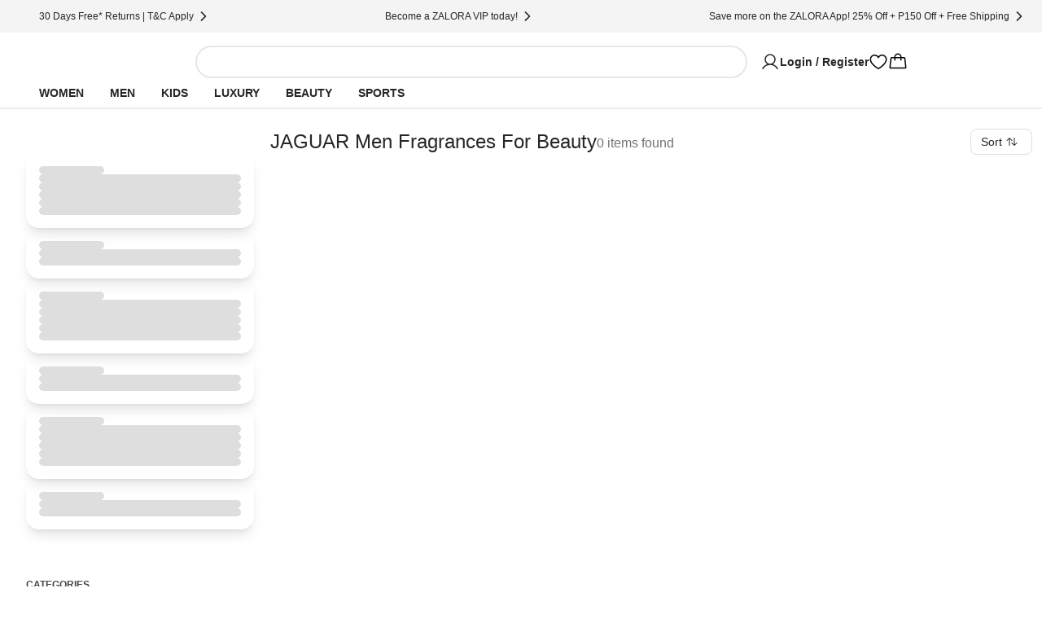

--- FILE ---
content_type: text/html; charset=utf-8
request_url: https://www.zalora.com.ph/c/beauty/fragrances/men-fragrances/jaguar/c-8356/scat-8358/b-7091
body_size: 19068
content:
<!DOCTYPE html><html lang="en-PH"><head><meta charSet="utf-8" data-next-head=""/><meta name="viewport" content="width=device-width, initial-scale=1, viewport-fit=cover, shrink-to-fit=no" data-next-head=""/><link rel="preload" fetchPriority="high" as="image" href="https://static-ph.zacdn.com/next-assets/static-assets/images/product_skeleton.webp" data-next-head=""/><link rel="preload" fetchPriority="high" as="image" href="https://static-ph.zacdn.com/next-assets/static-assets/images/catalog/banner_skeleton.webp" data-next-head=""/><title data-next-head="">JAGUAR Men Fragrances For Beauty 2026 | ZALORA Philippines</title><meta name="description" content="Shop JAGUAR Men Fragrances for Beauty Online at ZALORA Philippines | Nationwide Shipping ✓ Cash On Delivery ✓ Cashback ✓ 30 Days Free Returns (T&amp;C apply)" data-next-head=""/><meta name="robots" content="index,follow" data-next-head=""/><link rel="canonical" href="https://www.zalora.com.ph/c/beauty/fragrances/men-fragrances/jaguar/c-8356/scat-8358/b-7091" data-next-head=""/><meta property="og:title" content="JAGUAR Men Fragrances For Beauty 2026 | ZALORA Philippines" data-next-head=""/><meta property="og:description" content="Shop JAGUAR Men Fragrances for Beauty Online at ZALORA Philippines | Nationwide Shipping ✓ Cash On Delivery ✓ Cashback ✓ 30 Days Free Returns (T&amp;C apply)" data-next-head=""/><meta property="og:type" content="website" data-next-head=""/><meta property="og:url" content="https://www.zalora.com.ph/c/beauty/fragrances/men-fragrances/jaguar/c-8356/scat-8358/b-7091" data-next-head=""/><meta property="og:image" content="https://static-ph.zacdn.com/cms/images/z-app-logo.png" data-next-head=""/><meta property="og:image:width" content="600" data-next-head=""/><meta property="og:image:height" content="600" data-next-head=""/><link rel="alternate" href="android-app://com.zalora.android/zalora/ph/urlc/product/?brandIds%5B%5D=7091&amp;catalogType=Main&amp;categoryId=8358&amp;parentCategoryId=8356&amp;segment=beauty" data-next-head=""/><link rel="alternate" href="ios-app://624639017/zalora/ph/urlc/product/?brandIds%5B%5D=7091&amp;catalogType=Main&amp;categoryId=8358&amp;parentCategoryId=8356&amp;segment=beauty" data-next-head=""/><script data-rh="true" id="BreadcrumbList" type="application/ld+json" data-next-head="">{"@context":"http://schema.org","@type":"BreadcrumbList","itemListElement":[{"@type":"ListItem","position":1,"item":{"@id":"https://www.zalora.com.ph/","name":"Home"}},{"@type":"ListItem","position":2,"item":{"@id":"https://www.zalora.com.ph/s/beauty","name":"Beauty"}},{"@type":"ListItem","position":3,"item":{"@id":"https://www.zalora.com.ph/c/beauty/fragrances/c-8356","name":"Fragrances"}},{"@type":"ListItem","position":4,"item":{"@id":"https://www.zalora.com.ph/c/beauty/fragrances/men-fragrances/c-8356/scat-8358","name":"Men%20Fragrances"}},{"@type":"ListItem","position":5,"item":{"@id":"https://www.zalora.com.ph/c/jaguar/b-7091","name":"JAGUAR"}}]}</script><link rel="preconnect" href="https://static-ph.zacdn.com"/><link rel="preconnect" href="https://api.zalora.com.ph"/><link rel="preconnect" href="https://dynamic.zacdn.com"/><link rel="preconnect" href="https://graphql.contentful.com"/><link rel="preconnect" href="https://client.px-cloud.net"/><link rel="preconnect" href="https://collector-PXzG5bkBLL.px-cloud.net"/><script type="text/javascript">!function(){
          var analytics=window.analytics=window.analytics||[];if(!analytics.initialize)if(analytics.invoked)window.console&&console.error&&console.error("Segment snippet included twice.");else{analytics.invoked=!0;analytics.methods=["trackSubmit","trackClick","trackLink","trackForm","pageview","identify","reset","group","track","ready","alias","debug","page","once","off","on","addSourceMiddleware","addIntegrationMiddleware","setAnonymousId","addDestinationMiddleware"];analytics.factory=function(e){return function(){var t=Array.prototype.slice.call(arguments);t.unshift(e);analytics.push(t);return analytics}};for(var e=0;e<analytics.methods.length;e++){var key=analytics.methods[e];analytics[key]=analytics.factory(key)}analytics.load=function(key,e){var t=document.createElement("script");t.type="text/javascript";t.async=!0;t.src="https://cdn.segment.com/analytics.js/v1/" + key + "/analytics.min.js";var n=document.getElementsByTagName("script")[0];n.parentNode.insertBefore(t,n);analytics._loadOptions=e};analytics.SNIPPET_VERSION="4.13.1";}
        }();</script><link rel="preload" href="https://cdn.optimizely.com/datafiles/TskinViRKh93tDyLgHKSi.json" as="fetch"/><script>window.__ENV__={"ENV":"production","CC":"ph","OPTIMIZELY_API_KEY":"TskinViRKh93tDyLgHKSi","OPTIMIZELY_CLIENT_API_KEY":"22647151562","SENTRY_DSN":"https://f6937b658799bf2d03bbf25cd792523f@ingest-prd.sentry.zalora.net/3","SENTRY_ENV":"production","DOR_API_HOST_EXTERNAL":"https://api.zalora.com.ph","ZALORA_DOMAIN_EN_HK":"www.zalora.com.hk","ZALORA_DOMAIN_ZH_HK":"zh.zalora.com.hk","ZALORA_DOMAIN_ID_ID":"www.zalora.co.id","ZALORA_DOMAIN_EN_PH":"www.zalora.com.ph","ZALORA_DOMAIN_EN_SG":"www.zalora.sg","ZALORA_DOMAIN_EN_MY":"www.zalora.com.my","GROWTHBOOK_API_HOST":"https://api.growthbook.zalora.net","GROWTHBOOK_CLIENT_KEY":"sdk-gRXbzWBu7NR32Jw4","LOADBEE_API_KEY":"XW4LL9kUCt9tXUS8bKKaJ7UgeSXA3tFP","ANDROID_PACKAGE_ID":"com.zalora.android","IOS_APP_ID":"624639017","GTM_KEY":"GTM-2WV2","CITRUS_BASE_URL":"https://tracking.ads.global-fashion-group.com/v1","CITRUS_SDK_URL":"https://assets.mbg.gfgstatic.com/gap.js","LINE_ADS_ID":"","CONTENTFUL_DELIVERY_API_ACCESS_TOKEN":"MKbzf409if5TSkc0k_LJRg-Sqr8Nnk7Ft3yVdPtJjbQ","CONTENTFUL_PREVIEW_API_ACCESS_TOKEN":"Upv1VnASOFQ28mvkeACDZwh2HPRMsNycck8_rbl5YOQ","CONTENTFUL_ENVIRONMENT":"master","CONTENTFUL_SPACE_ID":"9q8du028z7sn","CONTENTFUL_VIDEO_ASSET_DOMAIN":"contentful-videos.zacdn.com","REVISION":"5ed258971","STATIC_ASSET_DOMAIN":"https://static-ph.zacdn.com","ELASTIC_RUM_SERVER_URL":"https://rum.zacdn.com","ELASTIC_RUM_TRANSACTION_SAMPLE_RATE":"0.1","ELASTIC_APM_SERVICE_NAME":"lotus","GOOGLE_MAP_KEY":"AIzaSyB4del29X-7B5jkghGk6lAAKVXsh8WhAF8","GOOGLE_MAP_ID":"f310df8f1d47c7bf","SEGMENT_API_KEY":"wXmXu63ztlsLtL3dgyHatD9e9zbsIRRl","SEGMENT_SPACE_ID":"spa_1hal6IlWca3M791bkBAgBKn5cT5","APPSFLYER_ONE_LINK_URL":"https://zalora.onelink.me/2N5O","GOOGLE_SITE_VERIFICATION_KEY":"ucYBDCLyWeszU0Muy3M_HucZD--g_sPjcQPu9mH3_3Q","MOENGAGE_SEGMENT_CLUSTER":"dc_2","CREDIT_CARD_PUBLIC_KEY":"10001|[base64]","FACEBOOK_APP_ID":"631302916886534","GOOGLE_CLIENT_ID":"401005157362-0amf3gmb0vk1j6pn2uohbi3lkof50o54.apps.googleusercontent.com"}</script><link rel="dns-prefetch" href="https://cdn.segment.com"/><link rel="dns-prefetch" href="https://www.googletagmanager.com"/><link rel="icon" href="/favicon.ico" sizes="32x32"/><link rel="icon" href="https://static-ph.zacdn.com/next-assets/static-assets/images/fav/favicon.svg" type="image/svg+xml"/><link rel="apple-touch-icon" href="https://static-ph.zacdn.com/next-assets/static-assets/images/fav/apple-touch-icon.png"/><link rel="manifest" href="/manifest.json"/><meta name="HandheldFriendly" content="true"/><link rel="preload" href="https://static-ph.zacdn.com/next-assets/bundles/5ed258971/_next/static/css/8a3782df3837cb89.css" as="style"/><link rel="stylesheet" href="https://static-ph.zacdn.com/next-assets/bundles/5ed258971/_next/static/css/8a3782df3837cb89.css" data-n-g=""/><noscript data-n-css=""></noscript><script defer="" nomodule="" src="https://static-ph.zacdn.com/next-assets/bundles/5ed258971/_next/static/chunks/polyfills-42372ed130431b0a.js"></script><script defer="" src="https://static-ph.zacdn.com/next-assets/bundles/5ed258971/_next/static/chunks/b2979f64-9d544f4cbdc640d9.js"></script><script defer="" src="https://static-ph.zacdn.com/next-assets/bundles/5ed258971/_next/static/chunks/4958-84239f09fb7407a8.js"></script><script defer="" src="https://static-ph.zacdn.com/next-assets/bundles/5ed258971/_next/static/chunks/6656.2b4ed593515db66d.js"></script><script defer="" src="https://static-ph.zacdn.com/next-assets/bundles/5ed258971/_next/static/chunks/8614.2a8667706ffa0a54.js"></script><script defer="" src="https://static-ph.zacdn.com/next-assets/bundles/5ed258971/_next/static/chunks/4804-d27e10e2df2e622a.js"></script><script defer="" src="https://static-ph.zacdn.com/next-assets/bundles/5ed258971/_next/static/chunks/7201.2414b9511ecbf7fa.js"></script><script defer="" src="https://static-ph.zacdn.com/next-assets/bundles/5ed258971/_next/static/chunks/5269.3d8328f05f1302b6.js"></script><script defer="" src="https://static-ph.zacdn.com/next-assets/bundles/5ed258971/_next/static/chunks/6825.8c45c00b1c765103.js"></script><script src="https://static-ph.zacdn.com/next-assets/bundles/5ed258971/_next/static/chunks/webpack-1a9d40795573bd73.js" defer=""></script><script src="https://static-ph.zacdn.com/next-assets/bundles/5ed258971/_next/static/chunks/framework-6afa7df2fc38c6cf.js" defer=""></script><script src="https://static-ph.zacdn.com/next-assets/bundles/5ed258971/_next/static/chunks/main-14d5a9440fd1dc10.js" defer=""></script><script src="https://static-ph.zacdn.com/next-assets/bundles/5ed258971/_next/static/chunks/pages/_app-1fdee43b7e56ccf3.js" defer=""></script><script src="https://static-ph.zacdn.com/next-assets/bundles/5ed258971/_next/static/chunks/3653-7d0204d36efb1bf3.js" defer=""></script><script src="https://static-ph.zacdn.com/next-assets/bundles/5ed258971/_next/static/chunks/9336-bc9482f32b98fe2b.js" defer=""></script><script src="https://static-ph.zacdn.com/next-assets/bundles/5ed258971/_next/static/chunks/8148-ad115a6b4a05acdc.js" defer=""></script><script src="https://static-ph.zacdn.com/next-assets/bundles/5ed258971/_next/static/chunks/6614-48b692f11ed6f05c.js" defer=""></script><script src="https://static-ph.zacdn.com/next-assets/bundles/5ed258971/_next/static/chunks/8484-db79af39cabb0910.js" defer=""></script><script src="https://static-ph.zacdn.com/next-assets/bundles/5ed258971/_next/static/chunks/4761-821db994501bb395.js" defer=""></script><script src="https://static-ph.zacdn.com/next-assets/bundles/5ed258971/_next/static/chunks/9786-d7c7f0b0d59b4f47.js" defer=""></script><script src="https://static-ph.zacdn.com/next-assets/bundles/5ed258971/_next/static/chunks/2752-1fe48ab0a58fbef4.js" defer=""></script><script src="https://static-ph.zacdn.com/next-assets/bundles/5ed258971/_next/static/chunks/5157-b6055812a017845f.js" defer=""></script><script src="https://static-ph.zacdn.com/next-assets/bundles/5ed258971/_next/static/chunks/283-da20c9ef9efa6083.js" defer=""></script><script src="https://static-ph.zacdn.com/next-assets/bundles/5ed258971/_next/static/chunks/7023-0ec073d1c9b60c2f.js" defer=""></script><script src="https://static-ph.zacdn.com/next-assets/bundles/5ed258971/_next/static/chunks/9179-e7dc4b2582b8b938.js" defer=""></script><script src="https://static-ph.zacdn.com/next-assets/bundles/5ed258971/_next/static/chunks/2709-9c8e853e6830d265.js" defer=""></script><script src="https://static-ph.zacdn.com/next-assets/bundles/5ed258971/_next/static/chunks/873-f8ebd13d618c953a.js" defer=""></script><script src="https://static-ph.zacdn.com/next-assets/bundles/5ed258971/_next/static/chunks/8990-a06a8f4e3a1e42a6.js" defer=""></script><script src="https://static-ph.zacdn.com/next-assets/bundles/5ed258971/_next/static/chunks/9462-dd4bebc0b85dc7e3.js" defer=""></script><script src="https://static-ph.zacdn.com/next-assets/bundles/5ed258971/_next/static/chunks/3012-4a1ba2789e73fdc5.js" defer=""></script><script src="https://static-ph.zacdn.com/next-assets/bundles/5ed258971/_next/static/chunks/pages/catalog-1f3c29869cb3f2e1.js" defer=""></script><script src="https://static-ph.zacdn.com/next-assets/bundles/5ed258971/_next/static/GSZedbw5Q2H4tBAhXPEKI/_buildManifest.js" defer=""></script><script src="https://static-ph.zacdn.com/next-assets/bundles/5ed258971/_next/static/GSZedbw5Q2H4tBAhXPEKI/_ssgManifest.js" defer=""></script><meta name="sentry-trace" content="425f3a22c4ef7991ebb076dae5c79b95-1d2f39b64e3f099c-0"/><meta name="baggage" content="sentry-environment=ph,sentry-release=production-5ed258971-ph,sentry-public_key=f6937b658799bf2d03bbf25cd792523f,sentry-trace_id=425f3a22c4ef7991ebb076dae5c79b95,sentry-sampled=false"/></head><body class="text-sm"><script>window.dataLayer = window.dataLayer || [];</script><noscript><iframe src="https://www.googletagmanager.com/ns.html?id=GTM-2WV2" height="0" width="0" style="display: none; visibility: hidden;"></iframe></noscript><div id="__next"><!--$--><div class="mb-2 flex h-16 items-center gap-1 p-2 desktop:!hidden"><div class="min-h-5 min-w-5 rounded bg-grey-20"></div><div class="mr-1 min-h-6 min-w-6 rounded bg-grey-20"></div><div class="flex-1" data-test-id="skeleton"><div class="rounded-lg bg-grey-20 w-full h-2.5 mb-1 h-2 w-5/6" style="content-visibility:auto"></div><div class="rounded-lg bg-grey-20 w-full h-2.5 h-2 w-1/3" style="content-visibility:auto"></div></div><div class="rounded-lg bg-grey-20 w-full h-2.5 !h-4 w-14" style="content-visibility:auto"></div></div><div class="hidden bg-grey-10 py-2 desktop:block"><div class="mx-auto flex h-6 w-screen-xl max-w-full justify-between px-4"><div class="flex items-center gap-2"><div class="rounded-lg bg-grey-20 w-5 h-5" style="content-visibility:auto"></div><div class="rounded-lg bg-grey-20 w-36 h-2.5" style="content-visibility:auto"></div></div><div class="flex items-center gap-2"><div class="rounded-lg bg-grey-20 w-5 h-5" style="content-visibility:auto"></div><div class="rounded-lg bg-grey-20 w-36 h-2.5" style="content-visibility:auto"></div></div><div class="flex items-center gap-2"><div class="rounded-lg bg-grey-20 w-5 h-5" style="content-visibility:auto"></div><div class="rounded-lg bg-grey-20 w-36 h-2.5" style="content-visibility:auto"></div></div></div></div><div class="flex min-h-0 flex-col"><header id="mobile_header" class="sticky -top-10 z-global bg-white px-4 tablet:top-0 desktop:px-12 desktop:shadow-responsiveHeader" style="-webkit-transform:translateZ(0);transform:translateZ(0)"><div class="mx-auto flex max-w-screen-xl flex-col items-center gap-y-4 py-4 desktop:pb-0"><div class="flex w-full flex-col gap-y-4 tablet:flex-row tablet:items-center tablet:gap-x-8 desktop:gap-x-20"><div class="h-5 w-[148px] fill-grey-100 tablet:min-w-44"></div><div class="tablet:basis-3/5"><div class="h-10 rounded-full border-2 py-1 pl-4 pr-9 tablet:mx-4 tablet:block"></div></div><div class="hidden items-center gap-x-6 desktop:flex"><div class="w-32"><svg viewBox="0 0 24 24" fill="none" xmlns="http://www.w3.org/2000/svg" class="inline-block h-6 w-6"><path d="M21.649 19.875c-1.428-2.468-3.628-4.239-6.196-5.078a6.75 6.75 0 10-6.906 0c-2.568.839-4.768 2.609-6.196 5.078a.75.75 0 101.299.75C5.416 17.573 8.538 15.75 12 15.75c3.462 0 6.584 1.823 8.35 4.875a.751.751 0 101.299-.75zM6.75 9a5.25 5.25 0 1110.5 0 5.25 5.25 0 01-10.5 0z" fill="#000"></path></svg></div><svg viewBox="0 0 24 24" fill="none" xmlns="http://www.w3.org/2000/svg" class="inline-block h-6 w-6"><path d="M16.688 3c-1.936 0-3.631.833-4.688 2.24C10.943 3.832 9.248 3 7.312 3A5.82 5.82 0 001.5 8.813c0 6.562 9.73 11.874 10.145 12.093a.75.75 0 00.71 0c.415-.22 10.145-5.531 10.145-12.093A5.819 5.819 0 0016.687 3zM12 19.387c-1.712-.997-9-5.541-9-10.575A4.318 4.318 0 017.313 4.5c1.823 0 3.354.971 3.993 2.531a.75.75 0 001.388 0c.64-1.563 2.17-2.531 3.993-2.531A4.318 4.318 0 0121 8.813c0 5.025-7.29 9.576-9 10.574z" fill="#000"></path></svg><svg viewBox="0 0 32 32" fill="none" xmlns="http://www.w3.org/2000/svg" class="inline-block h-6 w-6"><path d="M29.986 24.765l-1.782-15a2 2 0 00-2-1.765H22a6 6 0 00-12 0H5.791a2 2 0 00-2 1.765l-1.782 15a2 2 0 001.169 2.057c.258.117.539.177.822.178h23.99a2.018 2.018 0 001.51-.675 2 2 0 00.486-1.56zM16 4a4 4 0 014 4h-8a4 4 0 014-4zM4 25l1.791-15H10v3a1 1 0 102 0v-3h8v3a1 1 0 102 0v-3h4.219l1.771 15H4z" fill="#000"></path></svg></div></div><div class="hidden w-full desktop:flex desktop:h-9"><nav><ul class="nav-wrapper flex gap-x-2 text-sm" aria-expanded="false" aria-haspopup="dialog"><li class="nav-item z-popover first:-ml-4"><a class="block rounded-tl-2xl rounded-tr-2xl px-4 py-2 font-bold uppercase decoration-transparent decoration-4 underline-offset-8 hover:underline hover:decoration-inherit" data-test-id="segment-women" href="https://www.zalora.com.ph/s/women">Women</a></li><li class="nav-item z-popover first:-ml-4"><a class="block rounded-tl-2xl rounded-tr-2xl px-4 py-2 font-bold uppercase decoration-transparent decoration-4 underline-offset-8 hover:underline hover:decoration-inherit" data-test-id="segment-men" href="https://www.zalora.com.ph/s/men">Men</a></li><li class="nav-item z-popover first:-ml-4"><a class="block rounded-tl-2xl rounded-tr-2xl px-4 py-2 font-bold uppercase decoration-transparent decoration-4 underline-offset-8 hover:underline hover:decoration-inherit" data-test-id="segment-kids" href="https://www.zalora.com.ph/s/kids">Kids</a></li><li class="nav-item z-popover first:-ml-4"><a class="block rounded-tl-2xl rounded-tr-2xl px-4 py-2 font-bold uppercase decoration-transparent decoration-4 underline-offset-8 hover:underline hover:decoration-inherit" data-test-id="segment-luxury" href="https://www.zalora.com.ph/s/luxury">Luxury</a></li><li data-active-segment="757" class="nav-item z-popover first:-ml-4"><a class="block rounded-tl-2xl rounded-tr-2xl px-4 py-2 font-bold uppercase decoration-transparent decoration-4 underline-offset-8 hover:underline hover:decoration-inherit" data-test-id="segment-beauty" href="https://www.zalora.com.ph/s/beauty">Beauty</a></li><li class="nav-item z-popover first:-ml-4"><a class="block rounded-tl-2xl rounded-tr-2xl px-4 py-2 font-bold uppercase decoration-transparent decoration-4 underline-offset-8 hover:underline hover:decoration-inherit" data-test-id="segment-sports" href="https://www.zalora.com.ph/s/sports">Sports</a></li></ul></nav></div></div></header><main class="w-full shrink grow desktop:pb-0"><div class="mx-auto min-h-screen w-full max-w-screen-xl desktop:p-3 desktop:pt-6"><div class="animate-pulse"><div class="rounded-lg bg-grey-20 w-[300px] h-5 mb-5 hidden h-3.5 w-80 desktop:block" style="content-visibility:auto"></div><div class="desktop:hidden"><div data-test-id="segmentMenuSkeleton" class="sticky inset-0 top-12 z-10 flex h-[39px] animate-pulse items-center justify-around overflow-hidden bg-white"><div class="rounded-lg bg-grey-20 w-24 h-2.5 mx-4 my-3 leading-5" style="content-visibility:auto"></div><div class="rounded-lg bg-grey-20 w-24 h-2.5 mx-4 my-3 leading-5" style="content-visibility:auto"></div><div class="rounded-lg bg-grey-20 w-24 h-2.5 mx-4 my-3 leading-5" style="content-visibility:auto"></div><div class="rounded-lg bg-grey-20 w-24 h-2.5 mx-4 my-3 leading-5" style="content-visibility:auto"></div><div class="rounded-lg bg-grey-20 w-24 h-2.5 mx-4 my-3 leading-5" style="content-visibility:auto"></div><div class="rounded-lg bg-grey-20 w-24 h-2.5 mx-4 my-3 leading-5" style="content-visibility:auto"></div><div class="rounded-lg bg-grey-20 w-24 h-2.5 mx-4 my-3 leading-5" style="content-visibility:auto"></div></div><div class="flex animate-pulse gap-4 border-y border-b-grey-20 py-2 pl-4 tablet:justify-center"><div class="rounded-lg bg-grey-20 w-20 h-8" style="content-visibility:auto"></div><div class="rounded-lg bg-grey-20 w-20 h-8" style="content-visibility:auto"></div><div class="rounded-lg bg-grey-20 w-20 h-8" style="content-visibility:auto"></div><div class="rounded-lg bg-grey-20 w-20 h-8" style="content-visibility:auto"></div></div></div><div class="flex flex-col gap-5 p-4 desktop:flex-row desktop:p-0"><div class="hidden h-max max-h-max min-h-0 w-[320px] rounded-2xl p-5 pt-8 desktop:flex desktop:basis-auto desktop:flex-col desktop:gap-4"><div class="rounded-2xl p-4 shadow-lg flex flex-col gap-4"><div class="rounded-lg bg-grey-20 w-20 h-2.5" style="content-visibility:auto"></div><div class="rounded-lg bg-grey-20 w-full h-2.5" style="content-visibility:auto"></div><div class="rounded-lg bg-grey-20 w-full h-2.5" style="content-visibility:auto"></div><div class="rounded-lg bg-grey-20 w-full h-2.5" style="content-visibility:auto"></div><div class="rounded-lg bg-grey-20 w-full h-2.5" style="content-visibility:auto"></div><div class="rounded-lg bg-grey-20 w-full h-2.5" style="content-visibility:auto"></div></div><div class="rounded-2xl p-4 shadow-lg flex flex-col gap-4"><div class="rounded-lg bg-grey-20 w-20 h-2.5" style="content-visibility:auto"></div><div class="rounded-lg bg-grey-20 w-full h-2.5" style="content-visibility:auto"></div><div class="rounded-lg bg-grey-20 w-full h-2.5" style="content-visibility:auto"></div></div><div class="rounded-2xl p-4 shadow-lg flex flex-col gap-4"><div class="rounded-lg bg-grey-20 w-20 h-2.5" style="content-visibility:auto"></div><div class="rounded-lg bg-grey-20 w-full h-2.5" style="content-visibility:auto"></div><div class="rounded-lg bg-grey-20 w-full h-2.5" style="content-visibility:auto"></div><div class="rounded-lg bg-grey-20 w-full h-2.5" style="content-visibility:auto"></div><div class="rounded-lg bg-grey-20 w-full h-2.5" style="content-visibility:auto"></div><div class="rounded-lg bg-grey-20 w-full h-2.5" style="content-visibility:auto"></div></div><div class="rounded-2xl p-4 shadow-lg flex flex-col gap-4"><div class="rounded-lg bg-grey-20 w-20 h-2.5" style="content-visibility:auto"></div><div class="rounded-lg bg-grey-20 w-full h-2.5" style="content-visibility:auto"></div><div class="rounded-lg bg-grey-20 w-full h-2.5" style="content-visibility:auto"></div></div><div class="rounded-2xl p-4 shadow-lg flex flex-col gap-4"><div class="rounded-lg bg-grey-20 w-20 h-2.5" style="content-visibility:auto"></div><div class="rounded-lg bg-grey-20 w-full h-2.5" style="content-visibility:auto"></div><div class="rounded-lg bg-grey-20 w-full h-2.5" style="content-visibility:auto"></div><div class="rounded-lg bg-grey-20 w-full h-2.5" style="content-visibility:auto"></div><div class="rounded-lg bg-grey-20 w-full h-2.5" style="content-visibility:auto"></div><div class="rounded-lg bg-grey-20 w-full h-2.5" style="content-visibility:auto"></div></div><div class="rounded-2xl p-4 shadow-lg flex flex-col gap-4"><div class="rounded-lg bg-grey-20 w-20 h-2.5" style="content-visibility:auto"></div><div class="rounded-lg bg-grey-20 w-full h-2.5" style="content-visibility:auto"></div><div class="rounded-lg bg-grey-20 w-full h-2.5" style="content-visibility:auto"></div></div></div><div class="flex-1"><div class="flex h-4 items-center justify-between tablet:h-[26px] desktop:h-9"><div class="flex flex-1 items-center justify-between gap-4 tablet:justify-center desktop:justify-start"><div class="rounded-lg bg-grey-20 w-48 h-8" style="content-visibility:auto"></div><div class="rounded-lg bg-grey-20 w-24 h-8 h-2.5" style="content-visibility:auto"></div></div><div class="rounded-lg bg-grey-20 w-20 h-8 hidden desktop:block" style="content-visibility:auto"></div></div><div class="rounded-lg bg-grey-20 w-full h-28 tablet:h-14 !w-auto mt-6" style="content-visibility:auto"></div><div class="mt-6 grid grid-cols-2 gap-2 tablet:grid-cols-4 tablet:gap-8 desktop:grid-cols-3 desktop:gap-6"><div class="product-item-recommendation flex flex-col gap-4"><img alt="skeleton product image" class="w-full animate-pulse rounded-lg" style="aspect-ratio:0.7441860465116279" src="https://static-ph.zacdn.com/next-assets/static-assets/images/product_skeleton.webp"/><div class="flex flex-col gap-2 p-1"><div class="rounded-lg bg-grey-20 w-3/5 h-2.5" style="content-visibility:auto"></div><div class="rounded-lg bg-grey-20 w-full h-2.5" style="content-visibility:auto"></div><div class="rounded-lg bg-grey-20 w-2/5 h-2.5" style="content-visibility:auto"></div></div></div><div class="product-item-recommendation flex flex-col gap-4"><img alt="skeleton product image" class="w-full animate-pulse rounded-lg" style="aspect-ratio:0.7441860465116279" src="https://static-ph.zacdn.com/next-assets/static-assets/images/product_skeleton.webp"/><div class="flex flex-col gap-2 p-1"><div class="rounded-lg bg-grey-20 w-3/5 h-2.5" style="content-visibility:auto"></div><div class="rounded-lg bg-grey-20 w-full h-2.5" style="content-visibility:auto"></div><div class="rounded-lg bg-grey-20 w-2/5 h-2.5" style="content-visibility:auto"></div></div></div><div class="product-item-recommendation flex flex-col gap-4"><img alt="skeleton product image" class="w-full animate-pulse rounded-lg" style="aspect-ratio:0.7441860465116279" src="https://static-ph.zacdn.com/next-assets/static-assets/images/product_skeleton.webp"/><div class="flex flex-col gap-2 p-1"><div class="rounded-lg bg-grey-20 w-3/5 h-2.5" style="content-visibility:auto"></div><div class="rounded-lg bg-grey-20 w-full h-2.5" style="content-visibility:auto"></div><div class="rounded-lg bg-grey-20 w-2/5 h-2.5" style="content-visibility:auto"></div></div></div><div class="product-item-recommendation flex flex-col gap-4"><img alt="skeleton product image" class="w-full animate-pulse rounded-lg" style="aspect-ratio:0.7441860465116279" src="https://static-ph.zacdn.com/next-assets/static-assets/images/product_skeleton.webp"/><div class="flex flex-col gap-2 p-1"><div class="rounded-lg bg-grey-20 w-3/5 h-2.5" style="content-visibility:auto"></div><div class="rounded-lg bg-grey-20 w-full h-2.5" style="content-visibility:auto"></div><div class="rounded-lg bg-grey-20 w-2/5 h-2.5" style="content-visibility:auto"></div></div></div><div class="product-item-recommendation flex flex-col gap-4"><img alt="skeleton product image" class="w-full animate-pulse rounded-lg" style="aspect-ratio:0.7441860465116279" src="https://static-ph.zacdn.com/next-assets/static-assets/images/product_skeleton.webp"/><div class="flex flex-col gap-2 p-1"><div class="rounded-lg bg-grey-20 w-3/5 h-2.5" style="content-visibility:auto"></div><div class="rounded-lg bg-grey-20 w-full h-2.5" style="content-visibility:auto"></div><div class="rounded-lg bg-grey-20 w-2/5 h-2.5" style="content-visibility:auto"></div></div></div><div class="product-item-recommendation flex flex-col gap-4"><img alt="skeleton product image" class="w-full animate-pulse rounded-lg" style="aspect-ratio:0.7441860465116279" src="https://static-ph.zacdn.com/next-assets/static-assets/images/product_skeleton.webp"/><div class="flex flex-col gap-2 p-1"><div class="rounded-lg bg-grey-20 w-3/5 h-2.5" style="content-visibility:auto"></div><div class="rounded-lg bg-grey-20 w-full h-2.5" style="content-visibility:auto"></div><div class="rounded-lg bg-grey-20 w-2/5 h-2.5" style="content-visibility:auto"></div></div></div><div class="product-item-recommendation flex flex-col gap-4"><img alt="skeleton product image" class="w-full animate-pulse rounded-lg" style="aspect-ratio:0.7441860465116279" src="https://static-ph.zacdn.com/next-assets/static-assets/images/product_skeleton.webp"/><div class="flex flex-col gap-2 p-1"><div class="rounded-lg bg-grey-20 w-3/5 h-2.5" style="content-visibility:auto"></div><div class="rounded-lg bg-grey-20 w-full h-2.5" style="content-visibility:auto"></div><div class="rounded-lg bg-grey-20 w-2/5 h-2.5" style="content-visibility:auto"></div></div></div><div class="product-item-recommendation flex flex-col gap-4"><img alt="skeleton product image" class="w-full animate-pulse rounded-lg" style="aspect-ratio:0.7441860465116279" src="https://static-ph.zacdn.com/next-assets/static-assets/images/product_skeleton.webp"/><div class="flex flex-col gap-2 p-1"><div class="rounded-lg bg-grey-20 w-3/5 h-2.5" style="content-visibility:auto"></div><div class="rounded-lg bg-grey-20 w-full h-2.5" style="content-visibility:auto"></div><div class="rounded-lg bg-grey-20 w-2/5 h-2.5" style="content-visibility:auto"></div></div></div><div class="product-item-recommendation flex flex-col gap-4"><img alt="skeleton product image" class="w-full animate-pulse rounded-lg" style="aspect-ratio:0.7441860465116279" src="https://static-ph.zacdn.com/next-assets/static-assets/images/product_skeleton.webp"/><div class="flex flex-col gap-2 p-1"><div class="rounded-lg bg-grey-20 w-3/5 h-2.5" style="content-visibility:auto"></div><div class="rounded-lg bg-grey-20 w-full h-2.5" style="content-visibility:auto"></div><div class="rounded-lg bg-grey-20 w-2/5 h-2.5" style="content-visibility:auto"></div></div></div><div class="product-item-recommendation flex flex-col gap-4"><img alt="skeleton product image" class="w-full animate-pulse rounded-lg" style="aspect-ratio:0.7441860465116279" src="https://static-ph.zacdn.com/next-assets/static-assets/images/product_skeleton.webp"/><div class="flex flex-col gap-2 p-1"><div class="rounded-lg bg-grey-20 w-3/5 h-2.5" style="content-visibility:auto"></div><div class="rounded-lg bg-grey-20 w-full h-2.5" style="content-visibility:auto"></div><div class="rounded-lg bg-grey-20 w-2/5 h-2.5" style="content-visibility:auto"></div></div></div><div class="product-item-recommendation flex flex-col gap-4"><img alt="skeleton product image" class="w-full animate-pulse rounded-lg" style="aspect-ratio:0.7441860465116279" src="https://static-ph.zacdn.com/next-assets/static-assets/images/product_skeleton.webp"/><div class="flex flex-col gap-2 p-1"><div class="rounded-lg bg-grey-20 w-3/5 h-2.5" style="content-visibility:auto"></div><div class="rounded-lg bg-grey-20 w-full h-2.5" style="content-visibility:auto"></div><div class="rounded-lg bg-grey-20 w-2/5 h-2.5" style="content-visibility:auto"></div></div></div><div class="product-item-recommendation flex flex-col gap-4"><img alt="skeleton product image" class="w-full animate-pulse rounded-lg" style="aspect-ratio:0.7441860465116279" src="https://static-ph.zacdn.com/next-assets/static-assets/images/product_skeleton.webp"/><div class="flex flex-col gap-2 p-1"><div class="rounded-lg bg-grey-20 w-3/5 h-2.5" style="content-visibility:auto"></div><div class="rounded-lg bg-grey-20 w-full h-2.5" style="content-visibility:auto"></div><div class="rounded-lg bg-grey-20 w-2/5 h-2.5" style="content-visibility:auto"></div></div></div></div></div></div></div><div class="my-4 px-4 desktop:ml-[320px] desktop:px-0 desktop:pl-5"></div><div class="mt-10 flex flex-col gap-5 px-5 text-xs desktop:flex-row"><div class="flex flex-1 flex-col empty:hidden"></div><div class="w-full empty:hidden desktop:w-2/5"></div></div></div></main><footer style="content-visibility:auto;contain-intrinsic-height:1428px" data-test-id="footer" class="mt-10 flex flex-col hidden desktop:flex"></footer><div class="mt-10 desktop:hidden"><div class="mx-auto flex w-full max-w-screen-xl flex-col gap-4 border-b pb-4 text-grey-80 tablet:flex-row tablet:items-start px-4"><div data-test-id="topBrandsList" class="w-full flex-1" style="content-visibility:auto"><div class="mb-1 flex h-10 items-center justify-between uppercase"><h3 class="font-bold">Top Brands</h3><a href="/brands" class="underline" data-test-id="linkToAllPage">View All</a></div><div><ul><li class="my-1 inline-block whitespace-nowrap"><a class="inline-block min-w-20 px-2 py-1.5 text-center" href="/c/aldo/b-87">ALDO</a></li><li class="my-1 inline-block whitespace-nowrap border-l border-solid border-slate-900"><a class="inline-block min-w-20 px-2 py-1.5 text-center" href="/c/birkenstock/b-90">Birkenstock</a></li><li class="my-1 inline-block whitespace-nowrap border-l border-solid border-slate-900"><a class="inline-block min-w-20 px-2 py-1.5 text-center" href="/c/lacoste/b-117">Lacoste</a></li><li class="my-1 inline-block whitespace-nowrap border-l border-solid border-slate-900"><a class="inline-block min-w-20 px-2 py-1.5 text-center" href="/c/nike/b-126">Nike</a></li><li class="my-1 inline-block whitespace-nowrap border-l border-solid border-slate-900"><a class="inline-block min-w-20 px-2 py-1.5 text-center" href="/c/superdry/b-137">Superdry</a></li><li class="my-1 inline-block whitespace-nowrap border-l border-solid border-slate-900"><a class="inline-block min-w-20 px-2 py-1.5 text-center" href="/c/converse/b-302">Converse</a></li><li class="my-1 inline-block whitespace-nowrap border-l border-solid border-slate-900"><a class="inline-block min-w-20 px-2 py-1.5 text-center" href="/c/crocs/b-378">Crocs</a></li><li class="my-1 inline-block whitespace-nowrap border-l border-solid border-slate-900"><a class="inline-block min-w-20 px-2 py-1.5 text-center" href="/c/new-balance/b-652">New Balance</a></li><li class="my-1 inline-block whitespace-nowrap border-l border-solid border-slate-900"><a class="inline-block min-w-20 px-2 py-1.5 text-center" href="/c/ray-ban/b-671">Ray-Ban</a></li><li class="my-1 inline-block whitespace-nowrap border-l border-solid border-slate-900"><a class="inline-block min-w-20 px-2 py-1.5 text-center" href="/c/adidas/b-678">ADIDAS</a></li><li class="my-1 inline-block whitespace-nowrap border-l border-solid border-slate-900"><a class="inline-block min-w-20 px-2 py-1.5 text-center" href="/c/puma/b-758">PUMA</a></li><li class="my-1 inline-block whitespace-nowrap border-l border-solid border-slate-900"><a class="inline-block min-w-20 px-2 py-1.5 text-center" href="/c/casio/b-1076">Casio</a></li><li class="my-1 inline-block whitespace-nowrap border-l border-solid border-slate-900"><a class="inline-block min-w-20 px-2 py-1.5 text-center" href="/c/gap/b-1730">Gap</a></li><li class="my-1 inline-block whitespace-nowrap border-l border-solid border-slate-900"><a class="inline-block min-w-20 px-2 py-1.5 text-center" href="/c/cln/b-1837">CLN</a></li><li class="my-1 inline-block whitespace-nowrap border-l border-solid border-slate-900"><a class="inline-block min-w-20 px-2 py-1.5 text-center" href="/c/mango/b-2134">Mango</a></li><li class="my-1 inline-block whitespace-nowrap border-l border-solid border-slate-900"><a class="inline-block min-w-20 px-2 py-1.5 text-center" href="/c/american-tourister/b-2497">American Tourister</a></li><li class="my-1 inline-block whitespace-nowrap border-l border-solid border-slate-900"><a class="inline-block min-w-20 px-2 py-1.5 text-center" href="/c/cotton-on-body/b-3889">Cotton On Body</a></li><li class="my-1 inline-block whitespace-nowrap border-l border-solid border-slate-900"><a class="inline-block min-w-20 px-2 py-1.5 text-center" href="/c/swiss-polo/b-4118">Swiss Polo</a></li><li class="my-1 inline-block whitespace-nowrap border-l border-solid border-slate-900"><a class="inline-block min-w-20 px-2 py-1.5 text-center" href="/c/coach/b-4673">Coach</a></li><li class="my-1 inline-block whitespace-nowrap border-l border-solid border-slate-900"><a class="inline-block min-w-20 px-2 py-1.5 text-center" href="/c/under-armour/b-4690">Under Armour</a></li><li class="my-1 inline-block whitespace-nowrap border-l border-solid border-slate-900"><a class="inline-block min-w-20 px-2 py-1.5 text-center" href="/c/cotton-on/b-4762">Cotton On</a></li><li class="my-1 inline-block whitespace-nowrap border-l border-solid border-slate-900"><a class="inline-block min-w-20 px-2 py-1.5 text-center" href="/c/gucci/b-4978">Gucci</a></li><li class="my-1 inline-block whitespace-nowrap border-l border-solid border-slate-900"><a class="inline-block min-w-20 px-2 py-1.5 text-center" href="/c/london-rag/b-5098">London Rag</a></li><li class="my-1 inline-block whitespace-nowrap border-l border-solid border-slate-900"><a class="inline-block min-w-20 px-2 py-1.5 text-center" href="/c/hollister/b-5107">Hollister</a></li><li class="my-1 inline-block whitespace-nowrap border-l border-solid border-slate-900"><a class="inline-block min-w-20 px-2 py-1.5 text-center" href="/c/veja/b-5454">Veja</a></li><li class="my-1 inline-block whitespace-nowrap border-l border-solid border-slate-900"><a class="inline-block min-w-20 px-2 py-1.5 text-center" href="/c/marks-spencer/b-5499">MARKS &amp; SPENCER</a></li><li class="my-1 inline-block whitespace-nowrap border-l border-solid border-slate-900"><a class="inline-block min-w-20 px-2 py-1.5 text-center" href="/c/boss/b-5611">Boss</a></li><li class="my-1 inline-block whitespace-nowrap border-l border-solid border-slate-900"><a class="inline-block min-w-20 px-2 py-1.5 text-center" href="/c/dr-martens/b-5779">Dr. Martens</a></li><li class="my-1 inline-block whitespace-nowrap border-l border-solid border-slate-900"><a class="inline-block min-w-20 px-2 py-1.5 text-center" href="/c/tory-burch/b-5793">TORY BURCH</a></li><li class="my-1 inline-block whitespace-nowrap border-l border-solid border-slate-900"><a class="inline-block min-w-20 px-2 py-1.5 text-center" href="/c/guess/b-5829">GUESS</a></li></ul></div></div><div class="w-full flex-1" style="content-visibility:auto"><div class="mb-1 flex h-10 items-center justify-between uppercase"><h3 class="font-bold">Top Searches</h3><button class="zui-btn zui-btn-link zui-btn-sm px-3 py-0 uppercase" data-test-id="show-more-btn">Show More</button></div><div><ul><li class="my-1 inline-block whitespace-nowrap"><a class="inline-block min-w-20 px-2 py-1.5 text-center" href="/c/bags/c-2301">Bags</a></li><li class="my-1 inline-block whitespace-nowrap border-l border-solid border-slate-900"><a class="inline-block min-w-20 px-2 py-1.5 text-center" href="/c/sale">Discount Prices</a></li><li class="my-1 inline-block whitespace-nowrap border-l border-solid border-slate-900"><a class="inline-block min-w-20 px-2 py-1.5 text-center" href="/s/sports">Sports</a></li><li class="my-1 inline-block whitespace-nowrap border-l border-solid border-slate-900"><a class="inline-block min-w-20 px-2 py-1.5 text-center" href="/s/beauty">Beauty</a></li><li class="my-1 inline-block whitespace-nowrap border-l border-solid border-slate-900"><a class="inline-block min-w-20 px-2 py-1.5 text-center" href="/c/new">New Products</a></li><li class="my-1 inline-block whitespace-nowrap border-l border-solid border-slate-900"><a class="inline-block min-w-20 px-2 py-1.5 text-center" href="/c/accessories/c-79">Accessories</a></li><li class="my-1 inline-block whitespace-nowrap border-l border-solid border-slate-900"><a class="inline-block min-w-20 px-2 py-1.5 text-center" href="/c/shoes/c-120">Shoes</a></li><li class="my-1 inline-block whitespace-nowrap border-l border-solid border-slate-900"><a class="inline-block min-w-20 px-2 py-1.5 text-center" href="/c/clothing/c-95">Clothes</a></li><li class="my-1 inline-block whitespace-nowrap border-l border-solid border-slate-900"><a class="inline-block min-w-20 px-2 py-1.5 text-center" href="/product-index/pastels">Pastels</a></li><li class="my-1 inline-block whitespace-nowrap border-l border-solid border-slate-900"><a class="inline-block min-w-20 px-2 py-1.5 text-center" href="/product-index/lace-dresses">Lace Dresses</a></li><li class="my-1 inline-block whitespace-nowrap border-l border-solid border-slate-900"><a class="inline-block min-w-20 px-2 py-1.5 text-center" href="/product-index/leather">Leather</a></li><li class="my-1 inline-block whitespace-nowrap border-l border-solid border-slate-900"><a class="inline-block min-w-20 px-2 py-1.5 text-center" href="/c/men/clothing/long-sleeve-shirts/c-96/scat-7379">Long Sleeve</a></li><li class="my-1 inline-block whitespace-nowrap border-l border-solid border-slate-900"><a class="inline-block min-w-20 px-2 py-1.5 text-center" href="/c/women/shoes/sandals/c-128/scat-694">Sandals</a></li><li class="my-1 inline-block whitespace-nowrap border-l border-solid border-slate-900"><a class="inline-block min-w-20 px-2 py-1.5 text-center" href="/c/women/clothing/bras/c-106/scat-809">Bra</a></li><li class="my-1 inline-block whitespace-nowrap border-l border-solid border-slate-900"><a class="inline-block min-w-20 px-2 py-1.5 text-center" href="/c/women/shoes/sneakers/c-128/scat-130">Sneakers for Women</a></li><li class="my-1 inline-block whitespace-nowrap border-l border-solid border-slate-900"><a class="inline-block min-w-20 px-2 py-1.5 text-center" href="/corporate-attire/">Corporate Attire</a></li><li class="my-1 inline-block whitespace-nowrap border-l border-solid border-slate-900"><a class="inline-block min-w-20 px-2 py-1.5 text-center" href="/product-index/plus-size-fashion">Plus Size Fashion</a></li><li class="my-1 inline-block whitespace-nowrap border-l border-solid border-slate-900"><a class="inline-block min-w-20 px-2 py-1.5 text-center" href="/c/women/shoes/boots/c-128/scat-135">Boots</a></li><li class="my-1 inline-block whitespace-nowrap border-l border-solid border-slate-900"><a class="inline-block min-w-20 px-2 py-1.5 text-center" href="/c/women/clothing/knitwear-cardigans/c-106/scat-1315">Cardigan</a></li><li class="my-1 inline-block whitespace-nowrap border-l border-solid border-slate-900"><a class="inline-block min-w-20 px-2 py-1.5 text-center" href="/c/women/bags/crossbody-bags/c-87/scat-7464">Crossbody Bags</a></li><li class="my-1 inline-block whitespace-nowrap border-l border-solid border-slate-900"><a class="inline-block min-w-20 px-2 py-1.5 text-center" href="/c/women/accessories/watches/c-80/scat-84">Women&#x27;s Watches</a></li><li class="my-1 inline-block whitespace-nowrap border-l border-solid border-slate-900"><a class="inline-block min-w-20 px-2 py-1.5 text-center" href="/product-index/bohemian">Bohemian Attire</a></li><li class="my-1 inline-block whitespace-nowrap border-l border-solid border-slate-900"><a class="inline-block min-w-20 px-2 py-1.5 text-center" href="/product-index/off-shoulder-tops-women">Off Shoulder Tops</a></li><li class="my-1 inline-block whitespace-nowrap border-l border-solid border-slate-900"><a class="inline-block min-w-20 px-2 py-1.5 text-center" href="/product-index/culottes">Culottes</a></li><li class="my-1 inline-block whitespace-nowrap border-l border-solid border-slate-900"><a class="inline-block min-w-20 px-2 py-1.5 text-center" href="/c/women/accessories/hats-caps/c-80/scat-4999">Caps</a></li><li class="my-1 inline-block whitespace-nowrap border-l border-solid border-slate-900"><a class="inline-block min-w-20 px-2 py-1.5 text-center" href="/c/men/accessories/watches/c-88/scat-94">Men&#x27;s Watches</a></li><li class="my-1 inline-block whitespace-nowrap border-l border-solid border-slate-900"><a class="inline-block min-w-20 px-2 py-1.5 text-center" href="/c/women/clothing/wide-legged-pants/c-106/scat-5570">Wide-Legged Pants</a></li><li class="my-1 inline-block whitespace-nowrap border-l border-solid border-slate-900"><a class="inline-block min-w-20 px-2 py-1.5 text-center" href="/product-index/black-dresses">Black Dress</a></li><li class="my-1 inline-block whitespace-nowrap border-l border-solid border-slate-900"><a class="inline-block min-w-20 px-2 py-1.5 text-center" href="/c/women/clothing/swimwear-beachwear/c-106/scat-108">Swimwear</a></li><li class="my-1 inline-block whitespace-nowrap border-l border-solid border-slate-900"><a class="inline-block min-w-20 px-2 py-1.5 text-center" href="/c/women/clothing/shorts/c-106/scat-112">Shorts</a></li></ul></div></div></div><div class="w-full"></div></div><div class="pt-12 desktop:hidden"></div><div class="hidden"><a href="https://www.zalora.sg" title="Zalora Singapore"></a><a href="https://www.zalora.com.my" title="Zalora Malaysia"></a><a href="https://www.zalora.com.hk" title="Zalora Hong Kong"></a><a href="https://www.zalora.com.hk" title="Zalora Hong Kong"></a><a href="https://www.zalora.com.ph" title="Zalora Philippines"></a><a href="https://www.zalora.co.id" title="Zalora Indonesia"></a></div><div class="hidden"><a href="https://zaloraphilippinesprod.freshdesk.com/support/home" rel="noindex,nofollow" title="FAQ"></a><a href="https://zaloraphilippinesprod.freshdesk.com/support/solutions/77000176650" rel="noindex,nofollow" title="Size Guide"></a><a href="https://zaloraphilippinesprod.freshdesk.com/support/solutions/77000176653" rel="noindex,nofollow" title="Exchanges &amp; Returns"></a><a href="/contact/" title="Contact Us"></a><a href="/c/zalora-philippines/b-667" title="Buy Gift Cards"></a><a href="/product-index" title="Product Index"></a><a href="/brands" title="Brands"></a><a href="/about/" title="Who We Are"></a><a href="/intellectual-property/" title="Intellectual Property"></a><a href="/sell-with-us/" title="Sell With Us"></a><a href="https://careers.zalora.com/" title="Careers"></a><a href="/promotions/" title="Promotions"></a><a href="/influencer/" title="Influencer Program"></a><a href="/sustainability/" title="Sustainability Strategy"></a><a href="https://thread.zalora.com.ph/" title="Thread by ZALORA"></a><a href="/responsible-disclosure/" title="Responsible Disclosure"></a><a href="/partner/" title="The Affiliate Program"></a><a href="https://ads.zalora.com/" title="Advertise with Us"></a><a href="https://zalora-mktg.s3.ap-southeast-1.amazonaws.com/zalora-mktg/trender/ZALORA-Southeast-Asia-Trender-Report-2021.pdf" title="Trender Report 2021"></a><a href="/terms-of-use/" title="Terms &amp; Conditions"></a><a href="/privacy-policy/" title="Privacy Policy"></a><a href="https://zalora-mktg.s3.ap-southeast-1.amazonaws.com/BF+JADE+NPC+Registration+Certificate.pdf" title="NPC Seal of Registration"></a><a href="https://www.facebook.com/ZaloraPH/" aria-label="Facebook" title="Facebook"></a><a href="https://www.instagram.com/zaloraph/" aria-label="Instagram" title="Instagram"></a><a href="https://twitter.com/Zalora/" aria-label="Twitter" title="Twitter"></a><a href="https://thread.zalora.com.ph/" aria-label="Thread by ZALORA" title="Thread by ZALORA"></a><a href="https://www.youtube.com/user/zalora" aria-label="Youtube" title="Youtube"></a><a href="https://www.linkedin.com/company/zalora-sea/" aria-label="LinkedIn" title="LinkedIn"></a><a href="/mobile-apps" title="Mobile Apps"></a><a href="https://www.zalora.com.ph/about">About</a><a href="https://www.zalora.com.ph/privacy-policy">Privacy</a><a href="https://www.zalora.com.ph/terms-of-use">Terms of Service</a><a href="https://www.zalora.com.ph/contact">Contact</a><a href="https://zaloraphilippinesprod.freshdesk.com/support/home" rel="noindex,nofollow">Help</a></div></div><!--/$--></div><div class="pointer-events-none fixed inset-0 z-important h-full w-full bg-gray-100 bg-opacity-10" id="pageLoader" style="contain:layout paint style" hidden=""><div class="flex h-full w-full items-center justify-center"><div aria-label="Loading" class="relative flex-none p-0.5 w-16 h-16" data-test-id="loadingImage"><div class="absolute inset-0 animate-spin rounded-full bg-white bg-gradient-to-r from-gray-400"></div><div class=" relative z-10 flex h-full w-full items-center justify-center rounded-full bg-white"><svg width="32" height="32" viewBox="0 0 32 32" fill="none" xmlns="http://www.w3.org/2000/svg" class="inline-block h-6 w-6"><path d="M8.656 7v1.463H21.95L8 24.416V25h17v-1.464H10.965L24.907 7.693 24.9 7H8.656z" fill="#737373"></path></svg></div></div></div></div><script id="__NEXT_DATA__" type="application/json">{"props":{"pageProps":{"_nextI18Next":{"initialI18nStore":{"en-PH":{"common":{"beauty-sale-url":"/c/beauty/all?vc_applicable=true\u0026sort=discount","best-price-guaranteed-help-url":"https://zaloraphilippinesprod.freshdesk.com/support/solutions/articles/77000560415-best-price-guaranteed-campaign","help_url":"https://zaloraphilippinesprod.freshdesk.com/support/home","kids-baby-url":"/c/kids/all?ageGroups%5B%5D=%280-2+yrs%29+-+Baby","kids-sale-url":"/c/kids/all?vc_applicable=true\u0026sort=discount","lifestyle-earth-edit-url":"/c/home/all?conscious_edit=Animal+Friendly\u0026conscious_edit=Lower+Impact+Production+Process\u0026conscious_edit=Recycled+Materials\u0026conscious_edit=Organic+Materials\u0026conscious_edit=Responsibly+Sourced+Materials\u0026conscious_edit=Extended+Use","lifestyle-sale-url":"/c/home/all?vc_applicable=true\u0026sort=discount","luxury-sale-url":"/c/luxury/all?vc_applicable=true\u0026sort=discount","men-sale-url":"/c/men/all?vc_applicable=true\u0026sort=discount","sports-sale-url":"/c/sports/all?vc_applicable=true\u0026sort=discount","women-sale-url":"/c/women/all?vc_applicable=true\u0026sort=discount","ZALORA Online Fashion Shopping":"ZALORA Philippines: Fashion \u0026 Lifestyle Online Shopping"},"catalog":{},"footer":{"subscribeHint":"Get the latest fashion news and product launches just by subscribing to our newsletter."},"interactive-journey":{}},"en":{"common":{"{{ returnPeriod }} days \u003c0\u003efree\u003c/0\u003e return/exchange":"{{ returnPeriod }} days \u003c0\u003efree\u003c/0\u003e return/exchange","+{{number}} more":"+{{number}} more","About us":"About us","Account":"Account","Activity":"Activity","Add":"Add","Add \u003cbold\u003e{{value}}\u003c/bold\u003e more items to get Free Gift":"Add \u003cbold\u003e{{value}}\u003c/bold\u003e more items to get Free Gift","Add \u003cbold\u003e{{value}}\u003c/bold\u003e more to get Free Gift":"Add \u003cbold\u003e{{value}}\u003c/bold\u003e more to get Free Gift","Add \u003cbold\u003eany item\u003c/bold\u003e to get Free Gift":"Add \u003cbold\u003eany item\u003c/bold\u003e to get Free Gift","Add Address":"Add Address","Add more to get Free Gift":"Add more to get Free Gift","Add to Bag":"Add to Bag","Added to Bag":"Added to Bag","Added to bag successfully":"Added to bag successfully","Added to wishlist":"Added to wishlist","Additional Filters":"Additional Filters","All":"All","All conversions are approximate. Sizes may vary by manufacturer.":"All conversions are approximate. Sizes may vary by manufacturer.","All Filters":"All Filters","All Products":"All Products","An error has occurred. Please try again.":"An error has occurred. Please try again.","androidAppName":"ZALORA Top Fashion Shopping","Applied Filters":"Applied Filters","Apply":"Apply","Are you sure you want to remove this item from your bag?":"Are you sure you want to remove this item from your bag?","Are you sure?":"Are you sure?","Area":"Area","at":"at","Back":"Back","Back in stock reminder":"Back in stock reminder","beauty-earth-edit-url":"/c/beauty/all?conscious_edit=Animal+Friendly\u0026conscious_edit=Extended+Use\u0026conscious_edit=Organic+%26+Natural+Ingredients","beauty-sale-url":"/c/beauty/sale?sort=discount","BEST DEAL":"BEST DEAL","Best Price":"Best Price","Best Price Guaranteed":"Best Price Guaranteed","Best Seller":"Best Seller","best-price-guaranteed-help-url":"","Body":"Body","bonus_vc":"Bonus Voucher","Brand":"Brand","Brands":"Brands","Brands selected":"Brands selected","btn_find_similar_items":"Find similar items","Bust":"Bust","Buy {{ brand }} {{ productName }} {{ year }} Online | ZALORA":"Buy {{ brand }} {{ productName }} {{ year }} Online | ZALORA","By":"By","Cancel":"Cancel","Cart":"Cart","Cash on delivery":"Cash on delivery","Cashback":"Cashback","Categories":"Categories","Category":"Category","Change":"Change","Chat with us":"Chat with us","Clear":"Clear","Clear All":"Clear All","Click to get this look":"Click to get this look","Close":"Close","Collections":"Collections","Colour":"Colour","Community":"Community","Community Influencer Program":"Community Influencer Program","Confirm":"Confirm","Continue Shopping":"Continue Shopping","Default":"Default","Delivery":"Delivery","Delivery by":"Delivery by","Delivery estimate":"Delivery estimate","Details":"Details","Dismiss":"Dismiss","Don't have an account?":"Don't have an account?","Done":"Done","Earned Reward:":"Earned Reward:","Earth Edit":"Earth Edit","Edit":"Edit","Email Address":"Email Address","end_in":"Ends in","ends_in_date":"Ends in \u003c0\u003e{{date}}\u003c/0\u003e","Enjoy 365 days of free shipping with no minimum spend*":"Enjoy 365 days of free shipping with no minimum spend*","Enter postcode":"Enter postcode","Est. Shipping (Incl. SST)":"Est. Shipping (Incl. SST)","exchange \u0026 return":"exchange \u0026 return","Exclusive":"Exclusive","expiring_on":"Expiring on {{ date }}","explore":"Explore","Express shipping":"Express shipping","FAQ":"FAQ","Find Similar":"Find Similar","Find similar fits available in \u003c0\u003e{{ size }}\u003c/0\u003e":"Find similar fits available in \u003c0\u003e{{ size }}\u003c/0\u003e","Find the best fit for your body type":"Find the best fit for your body type","First name":"First name","flash_sale":"Flash Sale","Free":"Free","Free Gift":"Free Gift","Free Gift added to Bag":"Free Gift added to Bag","From {{price}}":"From {{price}}","Get access to exclusive VIP perks and deals on these brands!":"Get access to exclusive VIP perks and deals on these brands!","GET MORE AS A \u003c0\u003e{{vipIcon}}\u003c/0\u003e":"GET MORE AS A \u003c0\u003e{{vipIcon}}\u003c/0\u003e","Giftcard code will be sent to your email account after your payment have been successfully verified":"Giftcard code will be sent to your email account after your payment have been successfully verified","Go to Bag":"Go to Bag","Go to Checkout":"Go to Checkout","GoPay Configuration":"GoPay Configuration","Got it":"Got it","got_it":"Got it","greeting_message":"Hi {{name}}","Hang in there":"Hang in there","Height":"Height","help":"help","help_url":"","Hey {{ name }},":"Hey {{ name }},","Hi":"Hi","hide":"Hide","Hip":"Hip","Home":"Home","How this item fits other people like you":"How this item fits other people like you","How to measure the item":"How to measure the item","How to take my measurements":"How to take my measurements","Hurry! Only {{quantity}} item left_one":"Hurry! Only 1 item left","Hurry! Only {{quantity}} item left_other":"Hurry! Only {{count}} items left","Intellectual Property":"Intellectual Property","iosAppName":"ZALORA - Fashion Shopping","Item":"Item","item":"item","Item has been moved to Wishlist":"Item has been moved to Wishlist","Item has been removed from the shopping bag":"Item has been removed from the shopping bag","Item is still being measured. More details will be available soon.":"Item is still being measured. More details will be available soon.","Items":"Items","items":"items","Join \u003c0\u003e{{vipIcon}}\u003c/0\u003e to claim this deal":"Join \u003c0\u003e{{vipIcon}}\u003c/0\u003e to claim this deal","Join VIP Now":"Join VIP Now","Keep":"Keep","kids-baby-url":"/c/kids/all?ageGroups%5B%5D=%280-2+yrs%29+-+Baby","kids-earth-edit-url":"/c/kids/all?conscious_edit=Animal+Friendly\u0026conscious_edit=Lower+Impact+Production+Process\u0026conscious_edit=Recycled+Materials\u0026conscious_edit=Organic+Materials\u0026conscious_edit=Responsibly+Sourced+Materials\u0026conscious_edit=Extended+Use\u0026conscious_edit=Organic+%26+Natural+Ingredients\u0026conscious_edit=Pre-Loved","kids-sale-url":"/c/kids/sale?sort=discount","Last name":"Last name","Learn more":"Learn more","Let's go Shopping!":"Let's go Shopping!","lifestyle-earth-edit-url":"/c/lifestyle/all?conscious_edit=Animal+Friendly\u0026conscious_edit=Lower+Impact+Production+Process\u0026conscious_edit=Recycled+Materials\u0026conscious_edit=Organic+Materials\u0026conscious_edit=Responsibly+Sourced+Materials\u0026conscious_edit=Extended+Use","lifestyle-sale-url":"/c/lifestyle/sale?sort=discount","limited":"Limited","Login":"Login","Login/Register":"Login/Register","logout":"logout","Logout":"Logout","luxury-earth-edit-url":"/c/luxury/all?conscious_edit=Animal+Friendly\u0026conscious_edit=Lower+Impact+Production+Process\u0026conscious_edit=Recycled+Materials\u0026conscious_edit=Organic+Materials\u0026conscious_edit=Responsibly+Sourced+Materials\u0026conscious_edit=Extended+Use\u0026conscious_edit=Organic+%26+Natural+Ingredients\u0026conscious_edit=Pre-Loved","luxury-sale-url":"/c/luxury/sale?sort=discount","Material":"Material","Material \u0026 Care":"Material \u0026 Care","Max Price":"Max Price","Measurements":"Measurements","men-earth-edit-url":"/c/men/all?conscious_edit=Animal+Friendly\u0026conscious_edit=Lower+Impact+Production+Process\u0026conscious_edit=Recycled+Materials\u0026conscious_edit=Organic+Materials\u0026conscious_edit=Responsibly+Sourced+Materials\u0026conscious_edit=Extended+Use\u0026conscious_edit=Organic+%26+Natural+Ingredients\u0026conscious_edit=Pre-Loved","men-sale-url":"/c/men/sale?sort=discount","Min Price":"Min Price","Model is wearing":"Model is wearing","Model Stats":"Model Stats","More":"More","more_like_this":"More like this","Most mentioned":"Most mentioned","Move to Wishlist":"Move to Wishlist","my account":"my account","My Bag":"My Bag","My Cards":"My Cards","my cashback":"my cashback","My Orders":"My Orders","my review":"my review","my wallet":"my wallet","my wishlist":"my wishlist","Name":"Name","Navigate to the next page":"Navigate to the next page","Navigate to the previous page":"Navigate to the previous page","NEW":"NEW","New Arrivals":"New Arrivals","New in":"New in","Next":"Next","No":"No","No products at this moment":"No products at this moment","No results found":"No results found","non_stackable":"Non-Stackable","Notify":"Notify","Notify me":"Notify me","notify_message":"Get notified when this item is back in stock","Oh no! Sorry, there is currently no similar fits available in your desired size":"Oh no! Sorry, there is currently no similar fits available in your desired size","on":"on","Orders":"Orders","Our apologies, it seems you’ve stumbled upon a fashion roadblock. Let’s redirect you to our latest arrivals.":"Our apologies, it seems you’ve stumbled upon a fashion roadblock. Let’s redirect you to our latest arrivals.","Out of Stock":"Out of Stock","Page not found":"Page not found","Pagination controls":"Pagination controls","Payment":"Payment","platform_vc":"Platform Voucher","Please enter a valid email address":"Please enter a valid email address","Please select a size":"Please select a size","Popular Searches":"Popular Searches","Pre-loved":"Pre-loved","Preferences":"Preferences","Previous":"Previous","Price":"Price","Price / item":"Price / item","Price High To Low":"Price High To Low","Price Low to High":"Price Low to High","Privacy Policy":"Privacy Policy","Product Details":"Product Details","Product Index":"Product Index","Product successfully removed from your wishlist":"Product successfully removed from your wishlist","product_vc":"Product Voucher","product_vc_tooltip":"Automatically applies to specific items when added to your bag.","Products":"Products","Purchased on":"Purchased on","Qty":"Qty","Quantity":"Quantity","Read more":"Read more","Recent Searches":"Recent Searches","Recommendations":"Recommendations","Recommended for you":"Recommended for you","Refresh":"Refresh","register":"register","Register":"Register","Register Now":"Register Now","Remove":"Remove","Remove Item?":"Remove Item?","Request Account Deletion":"Request Account Deletion","Returns":"Returns","Reviews":"Reviews","reviews":"reviews","Runs large":"Runs large","Runs small":"Runs small","Sales":"Sales","Search":"Search","Search {{label}}":"Search {{label}}","Search Brand":"Search Brand","Search results for":"Search results for","See in":"See in","See less":"See less","See more":"See more","See other recommendations":"See other recommendations","Select a Size":"Select a Size","Select your size":"Select your size","select_1":"Select 1","select_items_only":"Select items only","Send me exclusive newsletters and offers from ZALORA":"Send me exclusive newsletters and offers from ZALORA","service_fee":"Service Fee","Shop All":"Shop All","Show Less":"Show Less","Show me what changed!":"Show me what changed!","Show More":"Show More","Size":"Size","Size Chart":"Size Chart","Size Guide":"Size Guide","Size information from {{brand_name}}":"Size information from {{brand_name}}","Sorry, the items are missing.":"Sorry, the items are missing.","Sorry, we couldn’t find any items that matched your criteria":"Sorry, we couldn’t find any items that matched your criteria","Sort":"Sort","Sort by":"Sort by","Sponsored Ads":"Sponsored Ads","sports-earth-edit-url":"/c/sports/all?conscious_edit=Animal+Friendly\u0026conscious_edit=Lower+Impact+Production+Process\u0026conscious_edit=Recycled+Materials\u0026conscious_edit=Organic+Materials\u0026conscious_edit=Responsibly+Sourced+Materials\u0026conscious_edit=Extended+Use","sports-sale-url":"/c/sports/sale?sort=discount","sports-zalora-exclusives-url":"/c/sports/all?shop_by=ZALORA+Exclusives","stackable":"Stackable","stackable_vc":"Stackable Voucher","stackable_vc_tooltip":"Combine with product vouchers for additional discounts on eligible items.","Standard shipping":"Standard shipping","Store":"Store","Sub-total":"Sub-total","Subscribe newsletter failed":"Subscribe newsletter failed","Support":"Support","T\u0026C":"T\u0026C","t\u0026c_apply":"T\u0026C Apply","Tap to Copy":"Tap to Copy","Terms \u0026 Conditions":"Terms \u0026 Conditions","The page you are trying to reach doesn't exist or has been moved.":"The page you are trying to reach doesn't exist or has been moved.","There is no category":"There is no category","Top Brands":"Top Brands","Top Searches":"Top Searches","Top selling":"Top selling","track my orders":"track my orders","Trending":"Trending","True to size":"True to size","Try again":"Try again","Try searching or go to \u003c0\u003eZalora's home page\u003c/0\u003e":"Try searching or go to \u003c0\u003eZalora's home page\u003c/0\u003e","valid_till":"Valid till {{value}}","Value must be in digits":"Value must be in digits","Value must be less than max price":"Value must be less than max price","Value must be more than min price":"Value must be more than min price","Value required":"Value required","Variations":"Variations","vc_code":"Voucher code","view":"View","View All":"View All","View all":"View all","View all {{label}}":"View all {{label}}","View all brands":"View all brands","View all stores":"View all stores","View All Vouchers":"View All Vouchers","View Bag":"View Bag","View Our Latest Arrivals":"View Our Latest Arrivals","View Size Guide":"View Size Guide","View T\u0026C":"View T\u0026C","VIP exclusive discounts have been removed":"VIP exclusive discounts have been removed","vip_only":"VIP Only","Visit store":"Visit store","Voucher":"Voucher","Voucher Codes":"Voucher Codes","voucher_expiry_hours_one":"Ends in \u003c0\u003e{{count}} hour\u003c/0\u003e","voucher_expiry_hours_other":"Ends in \u003c0\u003e{{count}} hours\u003c/0\u003e","voucher_expiry_minutes_one":"Ends in \u003c0\u003e{{count}} min\u003c/0\u003e","voucher_expiry_minutes_other":"Ends in \u003c0\u003e{{count}} mins\u003c/0\u003e","voucher_expiry_seconds_one":"Ends in \u003c0\u003e{{count}} second\u003c/0\u003e","voucher_expiry_seconds_other":"Ends in \u003c0\u003e{{count}} seconds\u003c/0\u003e","Vouchers":"Vouchers","Waist":"Waist","Wallet":"Wallet","We will notify you when your item is back in stock":"We will notify you when your item is back in stock","welcome":"welcome","welcome back, {{name}}!":"welcome back, {{name}}!","Wishlist":"Wishlist","Wishlists":"Wishlists","women-earth-edit-url":"/c/women/all?conscious_edit=Animal+Friendly\u0026conscious_edit=Lower+Impact+Production+Process\u0026conscious_edit=Recycled+Materials\u0026conscious_edit=Organic+Materials\u0026conscious_edit=Responsibly+Sourced+Materials\u0026conscious_edit=Extended+Use\u0026conscious_edit=Organic+%26+Natural+Ingredients\u0026conscious_edit=Pre-Loved","women-sale-url":"/c/women/sale?sort=discount","Yes":"Yes","YOU HAVE \u003c0\u003e{{ numberOfWishlist }} \u003c/0\u003e ITEM(S) IN YOUR WISHLIST":"YOU HAVE \u003c0\u003e{{ numberOfWishlist }} \u003c/0\u003e ITEM(S) IN YOUR WISHLIST","You have been successfully subscribed":"You have been successfully subscribed","YOU HAVE NO ITEM(S) IN YOUR WISHLIST":"YOU HAVE NO ITEM(S) IN YOUR WISHLIST","You previously searched for":"You previously searched for","You're a member!":"You're a member!","You’ve unlocked exclusive discounts!":"You’ve unlocked exclusive discounts!","ZALORA brings you the best of international and local brands":"ZALORA brings you the best of international and local brands","ZALORA Earth Edit":"ZALORA Earth Edit","ZALORA Online Fashion Shopping":"ZALORA Online Fashion Shopping","ZALORA VIP Membership added to cart":"ZALORA VIP Membership added to cart","ZNOW subscription has been added to the Bag":"ZNOW subscription has been added to the Bag","ZVIP Membership":"ZVIP Membership","zvip_prompt":"Join \u003cicon/\u003e to claim this deal"},"catalog":{"{{ count }} people viewed in {{ duration }} days":"\u003cbold\u003e{{ count }}\u003c/bold\u003e people viewed in {{ duration }} days","{{ count }} purchased in last {{ duration }} days":"\u003cbold\u003e{{ count }}\u003c/bold\u003e purchased in last {{ duration }} days","{{amount}} items found":"{{amount}} items found","{{query}} in {{store_name}} store":"{{query}} in {{store_name}} store","{{query}} in all stores":"{{query}} in all stores","Added into bag by {{ count }} people":"Added into bag by \u003cbold\u003e{{ count }}\u003c/bold\u003e people","Data is updated on {{updatedDate}}":"Data is updated on {{updatedDate}}","Filter by size":"Filter by size","Liked by {{ count }} people":"Liked by \u003cbold\u003e{{ count }}\u003c/bold\u003e people","More in {{name}}":"More in {{name}}","More Stores":"More Stores","No items found for \u003cb\u003e{original_search_query}\u003c/b\u003e. Showing results for \u003cb\u003e{suggested_search_query}\u003c/b\u003e instead.":"No items found for \u003cb\u003e{original_search_query}\u003c/b\u003e. Showing results for \u003cb\u003e{suggested_search_query}\u003c/b\u003e instead.","No items found for \u003cbold\u003e{{ keyword }}\u003c/bold\u003e":"No items found for \u003cbold\u003e{{ keyword }}\u003c/bold\u003e","no_similar_items_found":"No similar products found.","no_similar_products_match":"Sorry there is currently no similar products matching this style.","Now you can spot items with free gifts instantly! Meet the criteria and your gift will be added to your cart automatically":"Now you can spot items with free gifts instantly! Meet the criteria and your gift will be added to your cart automatically.","Other suggestions":"Other suggestions","Other Variations":"Other Variations","Price":"Price","Price {{productName}}":"{{productName}}","Product Name":"Product Name","SEO page name":"{{brand}} {{segment}} {{category}}","Shop by Brands":"Shop by Brands","Shop by Related Categories":"Shop by Related Categories","Shopping Review of {{category}} {{brand}} {{segment}} online at ZALORA":"Shopping Review of {{category}} {{brand}} {{segment}} online at ZALORA","That’s all for \u003cbold\u003e{{ keyword }}\u003c/bold\u003e":"That’s all for \u003cbold\u003e{{ keyword }}\u003c/bold\u003e","The Latest Price for {{pageName}} | {{month}} {{year}}":"The Latest Price for {{pageName}} | {{month}} {{year}}","Visit store":"Visit store","You might be interested in":"You might be interested in"},"footer":{"A company by":"A company by","About":"About","About us":"About us","Any question? Let us help you.":"Any question? Let us help you.","Choose language:":"Choose language:","Contact":"Contact","Customer service":"Customer service","dealer-certificate":"Dealer in Precious Metals and Stones Category A Registrant (\u003chref\u003eRegistration No.: A-B-24-02-05870\u003c/href\u003e)","Delivery providers":"Delivery providers","Download our app now":"Download our app now","Find us on":"Find us on","For men":"For men","For women":"For women","Help":"Help","intro":"As Asia's Online Fashion Destination, we create endless style possibilities through an ever-expanding range of products form the most coveted international and local brands, putting you at the centre of it all. \u003cstrong\u003eWith ZALORA, You Own Now.\u003c/strong\u003e","New to ZALORA?":"New to ZALORA?","Our locations":"Our locations","Preferred cards":"Preferred cards","Privacy":"Privacy","privacyMsg":"By signing up, you agree to the terms in our \u003curl\u003ePrivacy Policy\u003c/url\u003e","Secure payment":"Secure payment","Security system":"Security system","subscribeHint":"Get the latest fashion news and product launches just by subscribing to our newsletter.","Terms and Conditions":"Terms and Conditions","Terms of Service":"Terms of Service","Your email address":"Your email address"},"interactive-journey":{"Confirm":"Confirm","Continue to verify":"Continue to verify","Enter your verification code":"Enter your verification code","Input your phone number":"Input your phone number","Invalid phone number":"Invalid phone number","Receive exclusive time deal offers on email newsletter, mobile push notification and WhatsApp alerts.":"Receive exclusive time deal offers on email newsletter, mobile push notification and WhatsApp alerts.","Resend code":"Resend code","Resend in \u003c0\u003e{{ seconds }}\u003c/0\u003es":"Resend in \u003c0\u003e{{ seconds}}\u003c/0\u003es","The code you provided is incorrect, please try again":"The code you provided is incorrect, please try again","The incentives may not be released in case of an active ad blocker on the browser":"The incentives may not be released in case of an active ad blocker on the browser","Verify WhatsApp number to earn cashback!":"Verify WhatsApp number to earn cashback!","We've sent to {{ number }}":"We've sent to {{ number }}"}}},"initialLocale":"en-PH","ns":["common","catalog","footer","interactive-journey"],"userConfig":{"i18n":{"defaultLocale":"en","localeDetection":false,"locales":["en","id","zh","en-PH"],"domains":[{"domain":"www.zalora.com.ph","defaultLocale":"en-PH"}]},"fallbackLng":{"en-PH":["en"]},"debug":false,"reloadOnPrerender":false,"default":{"i18n":{"defaultLocale":"en","localeDetection":false,"locales":["en","id","zh","en-PH"],"domains":[{"domain":"www.zalora.com.ph","defaultLocale":"en-PH"}]},"fallbackLng":{"en-PH":["en"]},"debug":false,"reloadOnPrerender":false}}},"isSearchCrawler":false,"pageInfo":{"catalogType":"catalog","segment":"beauty","categoryId":"8356","subCategoryId":"8358","brandId":"7091"},"cmsBanner":{"ImageURL":"","LinkURL":"","AdID":"","BannerFullWidth":"","TypeA1":""},"robots":"index,follow","sponsoredBannerSizes":[],"seoInfo":{"PageTitle":"JAGUAR Men Fragrances For Beauty 2026 | ZALORA Philippines","PageDescription":"Shop JAGUAR Men Fragrances for Beauty Online at ZALORA Philippines | Nationwide Shipping ✓ Cash On Delivery ✓ Cashback ✓ 30 Days Free Returns (T\u0026C apply)","H1":"JAGUAR Men Fragrances For Beauty","PageInfo":{"Segment":{"Key":"beauty","Name":"Beauty"},"Brand":{"Id":"7091","Name":"JAGUAR","UrlKey":"jaguar"},"CategoryBreadcrumbs":[{"Id":"8355","Name":"Fragrances","UrlKey":"fragrances","Depth":"1","SegmentUrls":["beauty"]},{"Id":"8356","Name":"Fragrances","UrlKey":"fragrances","Depth":"2","SegmentUrls":["beauty"]},{"Id":"8358","Name":"Men Fragrances","UrlKey":"men-fragrances","Depth":"3","SegmentUrls":["beauty"]}]},"SeoText":"","CanonicalUrl":"https://www.zalora.com.ph/c/beauty/fragrances/men-fragrances/jaguar/c-8356/scat-8358/b-7091","MetaRobots":"","HreflangTag":"","Brands":null},"preloadedState":{"ui":{"segments":[{"id":"women","name":"Women"},{"id":"men","name":"Men"},{"id":"luxury","name":"Luxury"},{"id":"sports","name":"Sports"},{"id":"kids","name":"Kids"},{"id":"beauty","name":"Beauty"}],"topBrands":[{"Name":"ALDO","IdCatalogBrand":"87","UrlKey":"aldo"},{"Name":"Birkenstock","IdCatalogBrand":"90","UrlKey":"birkenstock"},{"Name":"Lacoste","IdCatalogBrand":"117","UrlKey":"lacoste"},{"Name":"Nike","IdCatalogBrand":"126","UrlKey":"nike"},{"Name":"Superdry","IdCatalogBrand":"137","UrlKey":"superdry"},{"Name":"Converse","IdCatalogBrand":"302","UrlKey":"converse"},{"Name":"Crocs","IdCatalogBrand":"378","UrlKey":"crocs"},{"Name":"New Balance","IdCatalogBrand":"652","UrlKey":"new-balance"},{"Name":"Ray-Ban","IdCatalogBrand":"671","UrlKey":"ray-ban"},{"Name":"ADIDAS","IdCatalogBrand":"678","UrlKey":"adidas"},{"Name":"PUMA","IdCatalogBrand":"758","UrlKey":"puma"},{"Name":"Casio","IdCatalogBrand":"1076","UrlKey":"casio"},{"Name":"Gap","IdCatalogBrand":"1730","UrlKey":"gap"},{"Name":"CLN","IdCatalogBrand":"1837","UrlKey":"cln"},{"Name":"Mango","IdCatalogBrand":"2134","UrlKey":"mango"},{"Name":"American Tourister","IdCatalogBrand":"2497","UrlKey":"american-tourister"},{"Name":"Cotton On Body","IdCatalogBrand":"3889","UrlKey":"cotton-on-body"},{"Name":"Swiss Polo","IdCatalogBrand":"4118","UrlKey":"swiss-polo"},{"Name":"Coach","IdCatalogBrand":"4673","UrlKey":"coach"},{"Name":"Under Armour","IdCatalogBrand":"4690","UrlKey":"under-armour"},{"Name":"Cotton On","IdCatalogBrand":"4762","UrlKey":"cotton-on"},{"Name":"Gucci","IdCatalogBrand":"4978","UrlKey":"gucci"},{"Name":"London Rag","IdCatalogBrand":"5098","UrlKey":"london-rag"},{"Name":"Hollister","IdCatalogBrand":"5107","UrlKey":"hollister"},{"Name":"Veja","IdCatalogBrand":"5454","UrlKey":"veja"},{"Name":"MARKS \u0026 SPENCER","IdCatalogBrand":"5499","UrlKey":"marks-spencer"},{"Name":"Boss","IdCatalogBrand":"5611","UrlKey":"boss"},{"Name":"Dr. Martens","IdCatalogBrand":"5779","UrlKey":"dr-martens"},{"Name":"TORY BURCH","IdCatalogBrand":"5793","UrlKey":"tory-burch"},{"Name":"GUESS","IdCatalogBrand":"5829","UrlKey":"guess"},{"Name":"Trendyol","IdCatalogBrand":"6411","UrlKey":"trendyol"},{"Name":"LONGCHAMP","IdCatalogBrand":"6420","UrlKey":"longchamp"},{"Name":"H\u0026M","IdCatalogBrand":"6777","UrlKey":"hm"},{"Name":"The Ordinary","IdCatalogBrand":"7981","UrlKey":"the-ordinary"},{"Name":"COS","IdCatalogBrand":"8848","UrlKey":"cos"}],"topSearches":[{"Id":"679","KeywordName":"Bags","Rank":"10","Urls":["/c/bags/c-2301"],"Iso2Code":""},{"Id":"681","KeywordName":"Discount Prices","Rank":"10","Urls":["/c/sale"],"Iso2Code":""},{"Id":"665","KeywordName":"Sports","Rank":"10","Urls":["/s/sports"],"Iso2Code":""},{"Id":"680","KeywordName":"Beauty","Rank":"10","Urls":["/s/beauty"],"Iso2Code":""},{"Id":"675","KeywordName":"New Products","Rank":"10","Urls":["/c/new"],"Iso2Code":""},{"Id":"677","KeywordName":"Accessories","Rank":"10","Urls":["/c/accessories/c-79"],"Iso2Code":""},{"Id":"671","KeywordName":"Shoes","Rank":"10","Urls":["/c/shoes/c-120"],"Iso2Code":""},{"Id":"676","KeywordName":"Clothes","Rank":"10","Urls":["/c/clothing/c-95"],"Iso2Code":""},{"Id":"714","KeywordName":"Pastels","Rank":"8","Urls":["/product-index/pastels"],"Iso2Code":""},{"Id":"704","KeywordName":"Lace Dresses","Rank":"8","Urls":["/product-index/lace-dresses"],"Iso2Code":""},{"Id":"710","KeywordName":"Leather","Rank":"8","Urls":["/product-index/leather"],"Iso2Code":""},{"Id":"699","KeywordName":"Long Sleeve","Rank":"8","Urls":["/c/men/clothing/long-sleeve-shirts/c-96/scat-7379"],"Iso2Code":""},{"Id":"672","KeywordName":"Sandals","Rank":"8","Urls":["/c/women/shoes/sandals/c-128/scat-694"],"Iso2Code":""},{"Id":"693","KeywordName":"Bra","Rank":"8","Urls":["/c/women/clothing/bras/c-106/scat-809"],"Iso2Code":""},{"Id":"666","KeywordName":"Sneakers for Women","Rank":"8","Urls":["/c/women/shoes/sneakers/c-128/scat-130"],"Iso2Code":""},{"Id":"610","KeywordName":"Corporate Attire","Rank":"8","Urls":["/corporate-attire/"],"Iso2Code":""},{"Id":"708","KeywordName":"Plus Size Fashion","Rank":"8","Urls":["/product-index/plus-size-fashion"],"Iso2Code":""},{"Id":"685","KeywordName":"Boots","Rank":"8","Urls":["/c/women/shoes/boots/c-128/scat-135"],"Iso2Code":""},{"Id":"694","KeywordName":"Cardigan","Rank":"8","Urls":["/c/women/clothing/knitwear-cardigans/c-106/scat-1315"],"Iso2Code":""},{"Id":"682","KeywordName":"Crossbody Bags","Rank":"8","Urls":["/c/women/bags/crossbody-bags/c-87/scat-7464"],"Iso2Code":""},{"Id":"659","KeywordName":"Women's Watches","Rank":"8","Urls":["/c/women/accessories/watches/c-80/scat-84"],"Iso2Code":""},{"Id":"711","KeywordName":"Bohemian Attire","Rank":"8","Urls":["/product-index/bohemian"],"Iso2Code":""},{"Id":"713","KeywordName":"Off Shoulder Tops","Rank":"8","Urls":["/product-index/off-shoulder-tops-women"],"Iso2Code":""},{"Id":"716","KeywordName":"Culottes","Rank":"8","Urls":["/product-index/culottes"],"Iso2Code":""},{"Id":"698","KeywordName":"Caps","Rank":"8","Urls":["/c/women/accessories/hats-caps/c-80/scat-4999"],"Iso2Code":""},{"Id":"678","KeywordName":"Men's Watches","Rank":"8","Urls":["/c/men/accessories/watches/c-88/scat-94"],"Iso2Code":""},{"Id":"660","KeywordName":"Wide-Legged Pants","Rank":"8","Urls":["/c/women/clothing/wide-legged-pants/c-106/scat-5570"],"Iso2Code":""},{"Id":"705","KeywordName":"Black Dress","Rank":"8","Urls":["/product-index/black-dresses"],"Iso2Code":""},{"Id":"663","KeywordName":"Swimwear","Rank":"8","Urls":["/c/women/clothing/swimwear-beachwear/c-106/scat-108"],"Iso2Code":""},{"Id":"670","KeywordName":"Shorts","Rank":"8","Urls":["/c/women/clothing/shorts/c-106/scat-112"],"Iso2Code":""},{"Id":"695","KeywordName":"Jeans For Men","Rank":"8","Urls":["/c/men/clothing/jeans/c-96/scat-247"],"Iso2Code":""},{"Id":"709","KeywordName":"Maternity Dresses","Rank":"8","Urls":["/product-index/maternity-dresses"],"Iso2Code":""},{"Id":"686","KeywordName":"Jacket","Rank":"8","Urls":["/c/men/clothing/jackets-coats/c-96/scat-105"],"Iso2Code":""},{"Id":"613","KeywordName":"Semi Formal Attire","Rank":"8","Urls":["/semi-formal-attire/"],"Iso2Code":""},{"Id":"684","KeywordName":"Backpack","Rank":"8","Urls":["/c/women/bags/backpacks/c-87/scat-981"],"Iso2Code":""},{"Id":"662","KeywordName":"Wallet","Rank":"8","Urls":["/c/women/bags/wallets/c-87/scat-992"],"Iso2Code":""},{"Id":"692","KeywordName":"Blouse","Rank":"8","Urls":["/c/women/clothing/blouses/c-106/scat-5550"],"Iso2Code":""},{"Id":"702","KeywordName":"Casual Dresses","Rank":"8","Urls":["/product-index/casual-dresses"],"Iso2Code":""},{"Id":"673","KeywordName":"Rash Guard","Rank":"8","Urls":["/c/women/sports/sports-tops-rashguards/c-259/scat-3699"],"Iso2Code":""},{"Id":"668","KeywordName":"Slippers","Rank":"8","Urls":["/c/women/shoes/flip-flops/c-128/scat-131"],"Iso2Code":""},{"Id":"690","KeywordName":"Hoodie","Rank":"8","Urls":["/c/men/clothing/hoodies-sweatshirts/c-96/scat-5613"],"Iso2Code":""},{"Id":"696","KeywordName":"Jeans For Women","Rank":"8","Urls":["/c/women/clothing/jeans/c-106/scat-249"],"Iso2Code":""},{"Id":"687","KeywordName":"Jumpsuit","Rank":"8","Urls":["/c/women/clothing/playsuits-jumpsuits/c-106/scat-113"],"Iso2Code":""},{"Id":"703","KeywordName":"Formal Dress","Rank":"8","Urls":["/product-index/formal-dresses"],"Iso2Code":""},{"Id":"683","KeywordName":"Dress","Rank":"8","Urls":["/c/women/clothing/dresses/c-106/scat-117"],"Iso2Code":""},{"Id":"697","KeywordName":"Belt","Rank":"8","Urls":["/c/women/accessories/belts/c-80/scat-239"],"Iso2Code":""},{"Id":"688","KeywordName":"Maxi Dress","Rank":"8","Urls":["/c/women/clothing/maxi-dresses/c-106/scat-5556"],"Iso2Code":""},{"Id":"674","KeywordName":"Perfume","Rank":"8","Urls":["/c/women/beauty/fragrances/c-627/scat-505"],"Iso2Code":""},{"Id":"689","KeywordName":"Blazer","Rank":"8","Urls":["/c/men/clothing/blazers-suits/c-96/scat-5622"],"Iso2Code":""},{"Id":"664","KeywordName":"Sports Bra","Rank":"8","Urls":["/c/women/sports/sports-underwear/c-259/scat-7505"],"Iso2Code":""},{"Id":"669","KeywordName":"Skirt","Rank":"8","Urls":["/c/women/clothing/skirts/c-106/scat-111"],"Iso2Code":""},{"Id":"691","KeywordName":"Heels","Rank":"8","Urls":["/c/women/shoes/heels/c-128/scat-132"],"Iso2Code":""},{"Id":"712","KeywordName":"Sling Bags","Rank":"8","Urls":["/product-index/sling-bags"],"Iso2Code":""},{"Id":"701","KeywordName":"Cocktail Dresses","Rank":"8","Urls":["/product-index/cocktail-dresses"],"Iso2Code":""},{"Id":"706","KeywordName":"Jogger Pants","Rank":"8","Urls":["/product-index/jogger-pants"],"Iso2Code":""},{"Id":"667","KeywordName":"Sneakers","Rank":"8","Urls":["/c/men/shoes/sneakers/c-121/scat-122"],"Iso2Code":""},{"Id":"715","KeywordName":"White Dresses","Rank":"8","Urls":["/product-index/white-dresses"],"Iso2Code":""},{"Id":"707","KeywordName":"Crop Top","Rank":"8","Urls":["/product-index/crop-tops"],"Iso2Code":""}],"footerContent":{"csLeft":[{"url":"https://zaloraphilippinesprod.freshdesk.com/support/home","label":"FAQ","rel":"noindex,nofollow","id":"faq-click-tracker"},{"url":"https://zaloraphilippinesprod.freshdesk.com/support/solutions/77000176650","label":"Size Guide","rel":"noindex,nofollow"},{"url":"https://zaloraphilippinesprod.freshdesk.com/support/solutions/77000176653","label":"Exchanges \u0026 Returns","rel":"noindex,nofollow"},{"url":"/contact/","label":"Contact Us"}],"csRight":[{"url":"/c/zalora-philippines/b-667","label":"Buy Gift Cards"},{"url":"/product-index","label":"Product Index"},{"url":"/brands","label":"Brands"}],"auLeft":[{"url":"/about/","label":"Who We Are"},{"url":"/intellectual-property/","label":"Intellectual Property"},{"url":"/sell-with-us/","label":"Sell With Us"},{"url":"https://careers.zalora.com/","label":"Careers"},{"url":"/promotions/","label":"Promotions"},{"url":"/influencer/","label":"Influencer Program"}],"auRight":[{"url":"/sustainability/","label":"Sustainability Strategy"},{"url":"https://thread.zalora.com.ph/","label":"Thread by ZALORA"},{"url":"/responsible-disclosure/","label":"Responsible Disclosure"},{"url":"/partner/","label":"The Affiliate Program"},{"url":"https://ads.zalora.com/","label":"Advertise with Us"},{"url":"https://zalora-mktg.s3.ap-southeast-1.amazonaws.com/zalora-mktg/trender/ZALORA-Southeast-Asia-Trender-Report-2021.pdf","label":"Trender Report 2021"},{"url":"/terms-of-use/","label":"Terms \u0026 Conditions"},{"url":"/privacy-policy/","label":"Privacy Policy"},{"url":"https://zalora-mktg.s3.ap-southeast-1.amazonaws.com/BF+JADE+NPC+Registration+Certificate.pdf","label":"NPC Seal of Registration"}],"findUsOn":[{"url":"https://www.facebook.com/ZaloraPH/","label":"Facebook"},{"url":"https://www.instagram.com/zaloraph/","label":"Instagram"},{"url":"https://twitter.com/Zalora/","label":"Twitter"},{"url":"https://thread.zalora.com.ph/","label":"Thread by ZALORA"},{"url":"https://www.youtube.com/user/zalora","label":"Youtube"},{"url":"https://www.linkedin.com/company/zalora-sea/","label":"LinkedIn"}],"apps":[{"key":"default"}],"supportUrl":"https://zaloraphilippinesprod.freshdesk.com/support/home"},"activeSegment":"beauty"}},"fallback":{"@\"/v1/featureflag\",\"/c\",":["lotus_catalog_find_similar_items","lotus_email_verification","lotus_enable_interactive_journey","lotus_enable_interactive_journey_eu","lotus_enable_navi","mweb_enable_dj_all_catalog","web_enable_dj_all_catalog","web_gwp","web_gwp","fb_login_enabled"],"/v1/navigation/latest/items/0":[{"AppUrl":"women","HasChildren":true,"IconUrl":"","Id":415,"ImageUrl":"https://static-ph.zacdn.com/cms/categories2022/WOMEN_1440x416.jpg","ItemType":"SEGMENT","Label":"Women","LabelEn":"Women","ParentItemId":0,"PromoCmsKey":"","WebUrl":"women"},{"AppUrl":"men","HasChildren":true,"IconUrl":"","Id":503,"ImageUrl":"https://static-ph.zacdn.com/cms/categories2022/MEN_1440x416.jpg","ItemType":"SEGMENT","Label":"Men","LabelEn":"Men","ParentItemId":0,"PromoCmsKey":"","WebUrl":"men"},{"AppUrl":"kids","HasChildren":true,"IconUrl":"","Id":579,"ImageUrl":"https://static-ph.zacdn.com/cms/categories2022/KIDS_1440x416.jpg","ItemType":"SEGMENT","Label":"Kids","LabelEn":"Kids","ParentItemId":0,"PromoCmsKey":"","WebUrl":"kids"},{"AppUrl":"luxury","HasChildren":true,"IconUrl":"","Id":660,"ImageUrl":"https://static-ph.zacdn.com/cms/categories2022/LUXURY_1440x416.jpg","ItemType":"SEGMENT","Label":"Luxury","LabelEn":"Luxury","ParentItemId":0,"PromoCmsKey":"","WebUrl":"luxury"},{"AppUrl":"beauty","HasChildren":true,"IconUrl":"","Id":757,"ImageUrl":"https://static-ph.zacdn.com/cms/categories2022/BEAUTY_1440x416.jpg","ItemType":"SEGMENT","Label":"Beauty","LabelEn":"Beauty","ParentItemId":0,"PromoCmsKey":"","WebUrl":"beauty"},{"AppUrl":"sports","HasChildren":true,"IconUrl":"","Id":814,"ImageUrl":"https://static-ph.zacdn.com/cms/categories2022/SPORTS_1440x416.jpg","ItemType":"SEGMENT","Label":"Sports","LabelEn":"Sports","ParentItemId":0,"PromoCmsKey":"","WebUrl":"sports"}]}},"__N_SSP":true},"page":"/catalog","query":{"path":["beauty","fragrances","men-fragrances","jaguar","c-8356","scat-8358","b-7091"]},"buildId":"GSZedbw5Q2H4tBAhXPEKI","assetPrefix":"https://static-ph.zacdn.com/next-assets/bundles/5ed258971","isFallback":false,"isExperimentalCompile":false,"dynamicIds":[38614,17201,35269,26825],"gssp":true,"locale":"en-PH","locales":["en","id","zh","en-PH"],"defaultLocale":"en-PH","domainLocales":[{"domain":"www.zalora.com.ph","defaultLocale":"en-PH"}],"scriptLoader":[{"id":"googleTagManager","strategy":"afterInteractive","children":"const AGENT_LIST=['bot','spider','crawler','slurp','http://naver.me/spd','chrome-lighthouse'];const agent=window.navigator.userAgent.toLowerCase();if(AGENT_LIST.every(a =\u003e !agent.includes(a))) {\n        (function(w,d,s,l,i){w[l]=w[l]||[];w[l].push({'gtm.start':\n        new Date().getTime(),event:'gtm.js'});var f=d.getElementsByTagName(s)[0],\n        j=d.createElement(s),dl=l!='dataLayer'?'\u0026l='+l:'';j.async=true;j.src=\n        'https://www.googletagmanager.com/gtm.js?id='+i+dl;f.parentNode.insertBefore(j,f);\n        })(window,document,'script','dataLayer','GTM-2WV2');}\n      "}]}</script><script type="text/javascript">async function loadAndEvalJS(url){try{let response=await fetch(url);response.ok||console.log("Failed to load script");let scriptContent=await response.text();queueMicrotask(()=>{eval(scriptContent)})}catch(error){}}const scriptURL="https://client.px-cloud.net/PXzG5bkBLL/main.min.js";loadAndEvalJS(scriptURL);</script></body></html>

--- FILE ---
content_type: text/javascript
request_url: https://static-ph.zacdn.com/next-assets/bundles/5ed258971/_next/static/chunks/webpack-1a9d40795573bd73.js
body_size: 7031
content:
!function(){try{var e="undefined"!=typeof window?window:"undefined"!=typeof global?global:"undefined"!=typeof self?self:{},a=(new e.Error).stack;a&&(e._sentryDebugIds=e._sentryDebugIds||{},e._sentryDebugIds[a]="e405ea3f-9e0e-451f-a652-e84986a181f5",e._sentryDebugIdIdentifier="sentry-dbid-e405ea3f-9e0e-451f-a652-e84986a181f5")}catch(e){}}(),(()=>{"use strict";var e={},a={};function c(d){var b=a[d];if(void 0!==b)return b.exports;var f=a[d]={exports:{}},t=!0;try{e[d].call(f.exports,f,f.exports,c),t=!1}finally{t&&delete a[d]}return f.exports}c.m=e,c.amdD=function(){throw Error("define cannot be used indirect")},c.amdO={},(()=>{var e=[];c.O=(a,d,b,f)=>{if(d){f=f||0;for(var t=e.length;t>0&&e[t-1][2]>f;t--)e[t]=e[t-1];e[t]=[d,b,f];return}for(var r=1/0,t=0;t<e.length;t++){for(var[d,b,f]=e[t],n=!0,s=0;s<d.length;s++)(!1&f||r>=f)&&Object.keys(c.O).every(e=>c.O[e](d[s]))?d.splice(s--,1):(n=!1,f<r&&(r=f));if(n){e.splice(t--,1);var i=b();void 0!==i&&(a=i)}}return a}})(),c.F={},c.E=e=>{Object.keys(c.F).map(a=>{c.F[a](e)})},c.n=e=>{var a=e&&e.__esModule?()=>e.default:()=>e;return c.d(a,{a:a}),a},(()=>{var e,a=Object.getPrototypeOf?e=>Object.getPrototypeOf(e):e=>e.__proto__;c.t=function(d,b){if(1&b&&(d=this(d)),8&b||"object"==typeof d&&d&&(4&b&&d.__esModule||16&b&&"function"==typeof d.then))return d;var f=Object.create(null);c.r(f);var t={};e=e||[null,a({}),a([]),a(a)];for(var r=2&b&&d;"object"==typeof r&&!~e.indexOf(r);r=a(r))Object.getOwnPropertyNames(r).forEach(e=>t[e]=()=>d[e]);return t.default=()=>d,c.d(f,t),f}})(),c.d=(e,a)=>{for(var d in a)c.o(a,d)&&!c.o(e,d)&&Object.defineProperty(e,d,{enumerable:!0,get:a[d]})},c.f={},c.e=e=>Promise.all(Object.keys(c.f).reduce((a,d)=>(c.f[d](e,a),a),[])),c.u=e=>4804===e?"static/chunks/4804-d27e10e2df2e622a.js":5785===e?"static/chunks/5785-0c056c13354ce6da.js":4761===e?"static/chunks/4761-821db994501bb395.js":735===e?"static/chunks/735-60bc6445d329c0e0.js":121===e?"static/chunks/121-06e075d09d8285bc.js":9179===e?"static/chunks/9179-e7dc4b2582b8b938.js":2039===e?"static/chunks/2039-c0069b14eb48d571.js":9896===e?"static/chunks/b2979f64-9d544f4cbdc640d9.js":4958===e?"static/chunks/4958-84239f09fb7407a8.js":7023===e?"static/chunks/7023-0ec073d1c9b60c2f.js":8484===e?"static/chunks/8484-db79af39cabb0910.js":3109===e?"static/chunks/3109-21728328a6a41655.js":9336===e?"static/chunks/9336-bc9482f32b98fe2b.js":8148===e?"static/chunks/8148-ad115a6b4a05acdc.js":4506===e?"static/chunks/4506-a1e5ed473998b5f4.js":2423===e?"static/chunks/2423-f463f903d78e93d3.js":4343===e?"static/chunks/381e8362-f2414a9e80c888f7.js":8895===e?"static/chunks/8895-4e8fd8c31ee38151.js":9497===e?"static/chunks/9497-cbb248bf935d39bc.js":8736===e?"static/chunks/8736-3ab60c898f8cf24b.js":6945===e?"static/chunks/6945-7b6f218ddade96a2.js":6614===e?"static/chunks/6614-48b692f11ed6f05c.js":4045===e?"static/chunks/4045-3944a14815c3e0fb.js":6330===e?"static/chunks/1c1dfb46-0cc06aa8c8b2c8b1.js":9504===e?"static/chunks/9504-e2c1e01dbe95c4c9.js":7014===e?"static/chunks/7014-34448982ae66d291.js":8197===e?"static/chunks/8197-d1ebdee0028afc97.js":873===e?"static/chunks/873-f8ebd13d618c953a.js":6061===e?"static/chunks/6061-78e98ace8da983c2.js":8952===e?"static/chunks/8952-54b0ef1677a5e447.js":8787===e?"static/chunks/8787-b19418ca41a85a21.js":"static/chunks/"+(875===e?"43be9b0a":e)+"."+({7:"7a23d48ee2b26a95",12:"37c21648412c19be",67:"c12c2eba6ed644b5",153:"de5030d3e1744586",219:"98346c63a705e359",222:"9f5f65523336fee7",258:"055f2be618377012",278:"04cd6219c946fa0e",300:"fb6454a8a3320756",312:"6a69c6446c1ecbaa",313:"856b3f20aa985825",404:"598e52ce19d57bff",418:"10e3c23004e77f77",453:"4f4a93b858fbcfca",457:"cb350456235f9a08",473:"a91e0f02a4d4ea94",503:"cb314764860c3cb0",577:"a7ed45a5eccf55ef",601:"364e7194140fb0e5",626:"a2bddf16cd1393d4",633:"b814826698fb4220",642:"4836e35b0fc69eb8",652:"574c20781875eb87",684:"c94cc8968f24f3c5",729:"81df61160d25897d",747:"e1cbb99e8ec21731",768:"d3edba34ff6094d2",771:"8ed4a6da530c8bf7",786:"4af16b0417bd3f9f",797:"fcbc23a3aa437d1f",851:"811732feb244af3a",875:"d6189fd520c7e1e0",984:"f8d52cd8727cc7e7",1052:"930a6f43406e6e9e",1124:"7cac2c4ac657a7dd",1134:"6b7890ca3e9b1935",1188:"ea0cab19e094d8e7",1217:"df302502fb475996",1228:"7816ac88fdcef848",1266:"1e42de94840a85cd",1368:"7ed8b11cefd58fbd",1384:"771238cf198fe05d",1410:"96039cc36df0e760",1412:"146e5266faab2449",1526:"382841e1c63003b7",1543:"dad755fa743f6929",1554:"6db5da70d8ff893a",1608:"0b514e05d674155e",1625:"217df95e6239e065",1694:"b3e7f1b6fc9853ec",1706:"0b20511d5c0d4829",1750:"a7e2919de481690c",1752:"14cb87ef3c775a5a",1791:"a93e43ec13f26e1b",1795:"94eef44e74450f47",1802:"df5f69e33f448cbd",1866:"0ffce6db2a72125c",1873:"1a7ba8048ce379b2",1877:"761022edcf671703",1879:"d91b2a9d2203426a",1952:"b9e6bfe86eb97c7b",1964:"e8797787c059897d",1983:"939b3e0b4cd82cb4",2049:"3fb0ecdfe2d432a6",2072:"aee0cea549dc087c",2090:"befdef0870a0ebdb",2136:"e0d8845f730bbe09",2153:"b028dba40b0a43cd",2205:"80df9bfa112633e9",2215:"b09b85fe0dd33980",2219:"f826cf81d70d1447",2222:"fbe225f5f90cc503",2229:"e5bca9af3fb90faa",2230:"c8a764c19d4730df",2281:"adf9443667abddd0",2292:"eed64dde978b21ed",2359:"7bc59071a2cf106a",2362:"5a4badea27c310e5",2385:"040238908084c5d8",2457:"2798e24fdc10e972",2521:"e653ad8d2b62b3ed",2554:"cf1c491a375a2a4e",2597:"2d94677b207e5837",2613:"a24b7e35afbae1cf",2623:"8c09c099f0dcda9f",2653:"10c8304b514aae04",2655:"68205a7bf99fd1a0",2676:"0cbf6a16b8a79d9c",2679:"c3aca7aea9e1804c",2694:"6e0195ba98aff6a6",2712:"61d65355c5330b1a",2747:"3bca28b4c4b4e532",2825:"e23985d5382cf0dd",2836:"1e93ee492d81cef9",2838:"f219f293679c7345",2854:"65e92c6b0492dd82",2864:"a0bf899ac44d933f",2966:"4c36096e18c16db8",2978:"fbfa98fadbfa6146",2982:"89f0c057fca501a2",2997:"1f3c667e36cfd09b",3015:"696f164ef1a43c69",3022:"02ce0a334a8ee2dc",3043:"a08fbf12caeb0a7e",3088:"91be7f86bcc21135",3095:"93f94807473520fc",3175:"fe5f371bc675ebbf",3224:"3c578cb504994696",3251:"beca0395ce95dccb",3255:"a283d49ff8aa1ab5",3259:"4a737f0e45aa6fc4",3312:"1ada56d2c0b798b8",3319:"f23d3cfd766aebec",3388:"6f29279e13761f66",3392:"d71492f61fa666a8",3406:"a9f83e3de4fe408b",3438:"007982b48f5d2bc7",3449:"4eb255575e06474b",3496:"961629c5ca02c1a5",3497:"a7ea1d76f1c97f5c",3507:"5715cbfd93da8423",3520:"109eb0c994c8e1a4",3561:"8a9240651baf6185",3570:"b23ce12fc7945dd0",3660:"f4516a7e95d2ed7b",3707:"5dc83b077d363dea",3738:"9010e8e598bc49d5",3812:"b5551282b1f8f160",3827:"96bd1023879b24da",3879:"2bd06fabfb2742b8",3977:"aa33d83377538b5e",4006:"e521e7537a3312ad",4033:"2910c817ea62e5b2",4049:"0143bcfc6ff45076",4074:"9c2f91c4e5f2c913",4118:"0c5806d7bf63b55b",4142:"251b26ac61e62179",4174:"4a50756037cdb4f1",4237:"b29420ff2b5ce6bc",4260:"b31dfe9c85841f55",4296:"317de10a9447f0ad",4318:"a85e1200e7864704",4365:"fdf82db6758e0866",4380:"5944e2257a4f179b",4409:"c1ec859c8b31ff41",4445:"d4c104529406a65c",4504:"87eaff134028cfca",4556:"ac1aa9ce22538e0b",4576:"57f5e35953c8de71",4634:"6648d74b9cf947a2",4662:"126c9152a6ac1f83",4665:"d3ba40a1912a036f",4702:"75c86acfc2ae2700",4802:"a8e668b101ccf44c",4808:"4cf99a167f833ad1",4815:"cef736b2359f5c22",4841:"d1ab3dcf72f8a536",4850:"6a2c8d89ab481e3c",4871:"c6160ceeb429fac8",4888:"34d01bfc9e5471af",4963:"95ee7d7dd3bfb9b4",4967:"e8e8931c0a8a8f84",4994:"bb1c617e47d4bd65",5047:"5d1510e155008e65",5072:"94660fab072e0b82",5112:"250a68ba7ba7815b",5146:"22fe034ce883f626",5201:"6311feb4c1f00b8c",5222:"63cfa7ce83d8ce12",5269:"3d8328f05f1302b6",5297:"1e63c17c8a1f0da3",5349:"0c7389ae98dc3be6",5361:"519e18220284715e",5372:"1eb13e15d2153f6b",5374:"ae636518a1707b5c",5447:"04d4205e8c59990b",5526:"f4b4a4ee926b46fc",5537:"e3303d8ab8ece4fb",5566:"13dfc89ac34e3dba",5578:"cfd961c827466592",5599:"410b608445432f5f",5612:"bea783e90ec2e9df",5666:"e0a307a7ad53598b",5700:"6b0d781adf0c8c09",5728:"cc6c87209fb331a3",5742:"6216f23b2671714f",5767:"19c74e3a474ed71a",5803:"963d02dc4a853cc3",5845:"ffa25ca78f99fb76",5851:"0efe3e341dc2cca3",5885:"974353dd7835ffe6",5893:"8c3a70965850cba4",5981:"6138c0490477a366",6034:"a7375a3054f9e68d",6059:"23677eb1dc8c2238",6070:"aca9acebc73dec1e",6111:"033f0941212dacd3",6228:"717b443414e32ead",6239:"c144608ba4258f66",6244:"36e5abf50f1d2f3f",6258:"f7abdf2d655806b5",6263:"081611b93eee290e",6276:"3f1a91599ad6c9ba",6329:"d1aee46e3fa3fa8e",6374:"4c66c1d5fa8b0d12",6406:"d33124489a5a53f8",6420:"8491f6a0fd280346",6426:"a0922eeb4fed5396",6533:"e2692972a53dfc61",6568:"a323a0e3290134b2",6605:"362026a583f58339",6619:"40bd741bf2573e7f",6629:"9dc4d233f51ee312",6656:"2b4ed593515db66d",6683:"957b30d1b7f78efc",6685:"1b466f78a97b0901",6703:"92e08a0b8828d2ee",6721:"d7975a2f73da0011",6740:"45af1544e5689d50",6744:"067981fa554678b4",6783:"c1918bebc674e852",6825:"8c45c00b1c765103",6871:"81ce8890ceb9a498",6923:"79c0e47ca1b35e7e",6938:"b9f6f857f98cf5f1",6976:"de9c22fdc8bfdf4c",7052:"1f9ca705ddcaa912",7059:"f4d025452e40eae6",7091:"1e5fc2b3dd502f12",7117:"bcf6d80a674610f3",7147:"104b1d37d35a994f",7158:"c8858cbfd2bf5314",7189:"8c39632f44523e81",7193:"ba770e28e41cdac5",7201:"2414b9511ecbf7fa",7251:"226aab87c477e6d1",7252:"ae2ca52f480edda8",7255:"fbc959b76dbd62b8",7302:"201331883869a61c",7335:"ec29d5dc05b648c2",7360:"ade97a2d14f38f5d",7377:"592767d252f74e70",7422:"18d7645b6dbec0b9",7451:"9d003b39010eb4a1",7454:"5ec878c337c04753",7505:"e1c419e4d53cb77b",7511:"5b90f3dc757b29aa",7609:"b85abe3a8f02e69d",7619:"2974bbebcc059c31",7627:"9812220d9ac4e7ad",7678:"b79bd92b1f0e3241",7704:"ef55356fce24cd75",7708:"a7a398c78645ec45",7801:"c3ee7c82fbaee656",7808:"fbe4805d188180a0",7811:"79d3ae29e379b6cd",7858:"4439aa6961204cff",7864:"2e600931e0ab71be",7964:"192cf642375d4d12",8109:"bc3c26a294d84190",8159:"4f3726f6a49d979c",8160:"d0924dde9f6524ef",8182:"9bb1629ee8762d3c",8245:"a2b7b361ae3a2c02",8255:"8e6606c8fb7f1ef3",8267:"8f6779bc3480431d",8283:"28b96c127a33d35e",8306:"d7809e39a94b4fb8",8342:"ef629a9c62c07c4a",8397:"63148a584e947611",8443:"23059ca998ba5ba0",8467:"cfd476f639456f48",8488:"480b9fe743f66f80",8495:"39bc8d821f60102d",8584:"ee75941424eebd4a",8588:"e351a6bb9340b9b9",8614:"2a8667706ffa0a54",8618:"60238dca9d151457",8670:"f818318a39c84505",8692:"a86cca6068f8dc73",8749:"166d2202290a0b21",8754:"93b65174cc820e26",8766:"5ea7d4918e7447d1",8767:"ecb897f6bf31eb56",8850:"65b769f249ae551e",8855:"43f1cbd5d73a0d7b",8914:"e1a9eb92c7cd40e5",8973:"0bdcf4f49411da88",9014:"db996e9c0bb8065d",9084:"1bef396d0d5591f3",9095:"c4e1fa9c1d84c77f",9150:"510f7dc1b95963ec",9173:"951c3f2cb02751a6",9266:"6a19b50871ac38ca",9303:"bf97528327d333f5",9312:"a284041e472c1e3f",9339:"af8ae31eb8933d1b",9434:"0e41727bbfae422c",9463:"4b7ca6492ea7914b",9472:"bac1919ab5e76a87",9480:"ebef9a1842d319ee",9482:"066cd821d9692446",9571:"ca27d532dd546072",9593:"fbd88699cee638b9",9627:"3fd13dcc06c131b8",9679:"684715047506d37d",9695:"946bc8c504ee522f",9721:"3a678971e9128be1",9722:"8f2b46e47ef8f4f9",9747:"55d00ac5876dcaee",9843:"3626178fa6b6c674",9852:"70787bc4c81790ba",9874:"af920315fa56a881",9906:"0246046d99cdf0c0",9911:"f34db918622bab8b",9933:"fa274fdff72cf4bc"})[e]+".js",c.miniCssF=e=>"static/css/ed4429fb0a6f8e3a.css",c.g=function(){if("object"==typeof globalThis)return globalThis;try{return this||Function("return this")()}catch(e){if("object"==typeof window)return window}}(),c.o=(e,a)=>Object.prototype.hasOwnProperty.call(e,a),(()=>{var e={},a="_N_E:";c.l=(d,b,f,t)=>{if(e[d]){e[d].push(b);return}if(void 0!==f)for(var r,n,s=document.getElementsByTagName("script"),i=0;i<s.length;i++){var o=s[i];if(o.getAttribute("src")==d||o.getAttribute("data-webpack")==a+f){r=o;break}}r||(n=!0,(r=document.createElement("script")).charset="utf-8",r.timeout=120,c.nc&&r.setAttribute("nonce",c.nc),r.setAttribute("data-webpack",a+f),r.src=c.tu(d)),e[d]=[b];var u=(a,c)=>{r.onerror=r.onload=null,clearTimeout(l);var b=e[d];if(delete e[d],r.parentNode&&r.parentNode.removeChild(r),b&&b.forEach(e=>e(c)),a)return a(c)},l=setTimeout(u.bind(null,void 0,{type:"timeout",target:r}),12e4);r.onerror=u.bind(null,r.onerror),r.onload=u.bind(null,r.onload),n&&document.head.appendChild(r)}})(),c.r=e=>{"undefined"!=typeof Symbol&&Symbol.toStringTag&&Object.defineProperty(e,Symbol.toStringTag,{value:"Module"}),Object.defineProperty(e,"__esModule",{value:!0})},(()=>{var e;c.tt=()=>(void 0===e&&(e={createScriptURL:e=>e},"undefined"!=typeof trustedTypes&&trustedTypes.createPolicy&&(e=trustedTypes.createPolicy("nextjs#bundler",e))),e)})(),c.tu=e=>c.tt().createScriptURL(e),c.p="https://static-ph.zacdn.com/next-assets/bundles/5ed258971/_next/",(()=>{var e=(e,a,c,d)=>{var b=document.createElement("link");return b.rel="stylesheet",b.type="text/css",b.onerror=b.onload=f=>{if(b.onerror=b.onload=null,"load"===f.type)c();else{var t=f&&("load"===f.type?"missing":f.type),r=f&&f.target&&f.target.href||a,n=Error("Loading CSS chunk "+e+" failed.\n("+r+")");n.code="CSS_CHUNK_LOAD_FAILED",n.type=t,n.request=r,b.parentNode.removeChild(b),d(n)}},b.href=a,function(e){if("function"==typeof _N_E_STYLE_LOAD){let{href:a,onload:c,onerror:d}=e;_N_E_STYLE_LOAD(0===a.indexOf(window.location.origin)?new URL(a).pathname:a).then(()=>null==c?void 0:c.call(e,{type:"load"}),()=>null==d?void 0:d.call(e,{}))}else document.head.appendChild(e)}(b),b},a=(e,a)=>{for(var c=document.getElementsByTagName("link"),d=0;d<c.length;d++){var b=c[d],f=b.getAttribute("data-href")||b.getAttribute("href");if("stylesheet"===b.rel&&(f===e||f===a))return b}for(var t=document.getElementsByTagName("style"),d=0;d<t.length;d++){var b=t[d],f=b.getAttribute("data-href");if(f===e||f===a)return b}},d=d=>new Promise((b,f)=>{var t=c.miniCssF(d),r=c.p+t;if(a(t,r))return b();e(d,r,b,f)}),b={8068:0};c.f.miniCss=(e,a)=>{b[e]?a.push(b[e]):0!==b[e]&&({755:1})[e]&&a.push(b[e]=d(e).then(()=>{b[e]=0},a=>{throw delete b[e],a}))}})(),(()=>{var e={8068:0};c.f.j=(a,d)=>{var b=c.o(e,a)?e[a]:void 0;if(0!==b)if(b)d.push(b[2]);else if(/^(755|8068)$/.test(a))e[a]=0;else{var f=new Promise((c,d)=>b=e[a]=[c,d]);d.push(b[2]=f);var t=c.p+c.u(a),r=Error();c.l(t,d=>{if(c.o(e,a)&&(0!==(b=e[a])&&(e[a]=void 0),b)){var f=d&&("load"===d.type?"missing":d.type),t=d&&d.target&&d.target.src;r.message="Loading chunk "+a+" failed.\n("+f+": "+t+")",r.name="ChunkLoadError",r.type=f,r.request=t,b[1](r)}},"chunk-"+a,a)}},c.F.j=a=>{if((!c.o(e,a)||void 0===e[a])&&!/^(755|8068)$/.test(a)){e[a]=null;var d=document.createElement("link");d.charset="utf-8",c.nc&&d.setAttribute("nonce",c.nc),d.rel="prefetch",d.as="script",d.href=c.p+c.u(a),document.head.appendChild(d)}},c.O.j=a=>0===e[a];var a=(a,d)=>{var b,f,[t,r,n]=d,s=0;if(t.some(a=>0!==e[a])){for(b in r)c.o(r,b)&&(c.m[b]=r[b]);if(n)var i=n(c)}for(a&&a(d);s<t.length;s++)f=t[s],c.o(e,f)&&e[f]&&e[f][0](),e[f]=0;return c.O(i)},d=self.webpackChunk_N_E=self.webpackChunk_N_E||[];d.forEach(a.bind(null,0)),d.push=a.bind(null,d.push.bind(d))})(),c.nc=void 0,(()=>{var e={1217:[1873,6244],9874:[4074]};c.f.prefetch=(a,d)=>Promise.all(d).then(()=>{var d=e[a];Array.isArray(d)&&d.map(c.E)})})()})();
//# sourceMappingURL=webpack-1a9d40795573bd73.js.map

--- FILE ---
content_type: image/svg+xml
request_url: https://static-ph.zacdn.com/next-assets/static-assets/images/logo/icon_paypal.svg
body_size: 905
content:
<svg xmlns="http://www.w3.org/2000/svg" width="44" height="40" fill="none"><path fill="#253B80" d="M17.2 17h-2.08a.3.3 0 0 0-.28.25L14 22.8a.2.2 0 0 0 .17.21h1a.3.3 0 0 0 .28-.25l.22-1.5a.3.3 0 0 1 .28-.25h.66q2.04 0 2.35-2.05.14-.9-.26-1.4-.46-.55-1.5-.55m.23 2.02c-.11.78-.68.78-1.23.78h-.31l.22-1.45a.2.2 0 0 1 .17-.15h.14c.38 0 .73 0 .91.22q.16.2.1.6"/><path fill="#253B80" d="M22.82 19.1H21.8a.2.2 0 0 0-.17.14l-.05.27-.07-.1c-.22-.3-.71-.41-1.2-.41a2.3 2.3 0 0 0-2.28 1.98c-.1.58.04 1.13.38 1.52q.48.51 1.28.5c.91 0 1.42-.57 1.42-.57l-.05.28a.17.17 0 0 0 .18.2h.91a.3.3 0 0 0 .3-.24l.55-3.38a.17.17 0 0 0-.18-.2m-1.42 1.92c-.1.57-.56.94-1.15.94q-.45 0-.68-.26a.8.8 0 0 1-.16-.7c.09-.55.56-.95 1.14-.95q.44 0 .68.27c.24.27.22.43.17.7M27.86 19h-.84a.2.2 0 0 0-.2.12l-1.14 1.96-.49-1.88q-.06-.19-.23-.2h-.82c-.1 0-.16.11-.13.22l.91 3.11-.86 1.4c-.06.12 0 .27.12.27h.83a.2.2 0 0 0 .2-.12l2.76-4.62c.07-.1 0-.26-.11-.26"/><path fill="#179BD7" d="M31.83 17h-2.48c-.17 0-.32.1-.34.25l-1 5.54c-.03.11.07.21.2.21h1.27q.2 0 .24-.18l.28-1.57q.07-.23.34-.25h.8q2.44 0 2.82-2.05.16-.9-.32-1.4c-.35-.36-.98-.55-1.8-.55m.28 2.02c-.14.78-.82.78-1.48.78h-.37l.26-1.45q.04-.14.2-.15h.18c.44 0 .87 0 1.09.22q.2.2.12.6m6.7.07H37.8a.2.2 0 0 0-.17.15l-.05.27-.07-.1c-.22-.3-.71-.41-1.2-.41a2.3 2.3 0 0 0-2.28 1.98c-.1.58.04 1.13.38 1.52q.48.51 1.28.5c.91 0 1.42-.57 1.42-.57l-.05.28a.17.17 0 0 0 .18.2h.91a.3.3 0 0 0 .3-.24l.55-3.38a.17.17 0 0 0-.18-.2m-1.42 1.92c-.1.57-.56.94-1.15.94q-.45 0-.69-.26a.8.8 0 0 1-.16-.7c.1-.55.57-.95 1.15-.95q.44 0 .68.27c.24.27.22.43.17.7m2.4-3.86L39 22.8c-.01.11.06.21.16.21h.8q.21-.01.26-.25L41 17.2c.01-.11-.06-.21-.16-.21h-.89q-.13 0-.16.15"/><path fill="#253B80" d="m3.85 24 .16-1.06-.35-.01H2l1.15-7.84.03-.07.07-.02h2.79q1.4 0 1.9.62.24.28.3.61.09.34.01.85v.24l.15.1q.2.1.32.25.2.25.26.62a3 3 0 0 1-.04.9 3 3 0 0 1-.34 1.02 2 2 0 0 1-.55.64 2 2 0 0 1-.73.36q-.4.1-.91.1h-.22a.6.6 0 0 0-.43.18.7.7 0 0 0-.22.42l-.01.1-.28 1.87-.01.07-.02.04-.03.01z"/><path fill="#179BD7" d="m9.22 17-.03.17c-.38 1.98-1.7 2.66-3.37 2.66h-.85a.4.4 0 0 0-.4.35l-.45 2.78-.12.79a.22.22 0 0 0 .22.25h1.5c.19 0 .34-.13.37-.3l.01-.08.29-1.82.01-.1a.36.36 0 0 1 .36-.3H7c1.46 0 2.6-.6 2.94-2.33.14-.72.07-1.33-.3-1.75a2 2 0 0 0-.41-.32"/><path fill="#222D65" d="m8.57 17.12-.4-.07a6 6 0 0 0-.8-.05H4.91l-.17.03q-.18.08-.22.24L4 19.92V20c.03-.17.22-.3.44-.3h.91c1.8 0 3.2-.6 3.62-2.3l.03-.14z"/><path fill="#253B80" d="M4.9 17.3a.35.35 0 0 1 .35-.3h2.22q.4 0 .73.05l.37.08.08.03q.17.05.3.13c.12-.7 0-1.18-.38-1.61C8.15 15.2 7.4 15 6.41 15H3.59a.4.4 0 0 0-.4.34L2 22.72a.24.24 0 0 0 .24.28H4l.44-2.75z"/></svg>

--- FILE ---
content_type: text/javascript
request_url: https://static-ph.zacdn.com/next-assets/bundles/5ed258971/_next/static/chunks/7023-0ec073d1c9b60c2f.js
body_size: 2811
content:
!function(){try{var e="undefined"!=typeof window?window:"undefined"!=typeof global?global:"undefined"!=typeof self?self:{},t=(new e.Error).stack;t&&(e._sentryDebugIds=e._sentryDebugIds||{},e._sentryDebugIds[t]="5514954c-ba4e-4b99-8fdf-2a0a0f31cfed",e._sentryDebugIdIdentifier="sentry-dbid-5514954c-ba4e-4b99-8fdf-2a0a0f31cfed")}catch(e){}}();"use strict";(self.webpackChunk_N_E=self.webpackChunk_N_E||[]).push([[7023],{9492:(e,t,r)=>{r.d(t,{B:()=>i,E:()=>o});var n=r(37517);let o=(e,t)=>{switch(e){case n.yL.IMPRESSION:return t?n.qx:n.BV;case n.yL.CLICK:return t?n.jA:n.oj;case n.yL.ADD_TO_WISHLIST:return n.py}},i=e=>"grid"===e?n.B9.GRID:n.B9.ROW},9633:(e,t,r)=>{r.d(t,{M:()=>l});var n=r(37517),o=r(75023),i=r(63398);let a=["cmpgnOne","cmpgnTwo","cmpgnThree","cmpgnFour","cmpgnFive","cmpgnSix"],l=(e,t)=>{let r=new URLSearchParams(window.location.search),l=r.getAll(n.mZ);if(1===l.length)return[n.hC.Trend,l[0]];if(e&&!(0,o.RI)(e)){var u,d,c,s,_;if(null==e?void 0:null===(d=e.PageInfo)||void 0===d?void 0:null===(u=d.Brand)||void 0===u?void 0:u.Id){let{Brand:t}=e.PageInfo;return[n.hC.Brand,(null==t?void 0:t.Name)||""]}if(null==e?void 0:null===(s=e.PageInfo)||void 0===s?void 0:null===(c=s.CategoryBreadcrumbs)||void 0===c?void 0:c.length){let{CategoryBreadcrumbs:t}=e.PageInfo,r=(0,i.ty)(t);return[n.hC.Category,(null===(_=r[r.length-1])||void 0===_?void 0:_.Name)||""]}}let g=r&&r.get("q");if(g)return[n.hC.Search,g];for(let e of a){let t=r&&r.get(e);if(t)return[n.hC.Campaign,t]}return(null==t?void 0:t.specialPage)?[n.hC.Special,t.specialPage]:[n.hC.Default,""]}},62125:(e,t,r)=>{r.d(t,{MN:()=>c,Tk:()=>f,XE:()=>v,if:()=>S,l1:()=>_,mX:()=>I,tJ:()=>m,tk:()=>y,vb:()=>s,wV:()=>C,x_:()=>g,zC:()=>p});var n=r(16440),o=r(37517),i=r(48266),a=r(49179),l=r(44193);let u=[],d=null,c={CATEGORY_NAV_CLICKED:"Category Nav Clicked",BRAND_NAV_CLICKED:"Brand Nav Clicked",SHOP_BY_RANGE_NAV_CLICKED:"Shop By Range Nav Clicked"};var s=function(e){return e[e.ROOT=1]="ROOT",e[e.SUB=2]="SUB",e[e.SUBSUB=3]="SUBSUB",e}({}),_=function(e){return e[e.ROOT=1]="ROOT",e[e.SECOND=2]="SECOND",e[e.THIRD=3]="THIRD",e}({});let g=()=>{var e;return(null===(e=window.trackingData)||void 0===e?void 0:e.activeSegment)||""},v=(e,t)=>{let r={category_level:1,category_name:e,position:t,x_position:t,y_position:"",source_segment:g()};(0,l.u4)(c.CATEGORY_NAV_CLICKED,r)},p=(e,t)=>{let r={category_name:e,shop_by_range_name:t,source_segment:g()};(0,l.u4)(c.SHOP_BY_RANGE_NAV_CLICKED,r)},m=(e,t,r)=>{let n={category_level:2,category_name:e,yPosition:t,x_position:r||"",y_position:t,source_segment:g()};(0,l.u4)(c.CATEGORY_NAV_CLICKED,n)},f=(e,t,r,n)=>{let o={category_level:t,category_name:e,yPosition:r,x_position:n||"",y_position:r,source_segment:g()};(0,l.u4)(c.CATEGORY_NAV_CLICKED,o)},I=(e,t)=>{let{product:r,strategyMessage:n,storeInfo:l}=t;switch(e){case i.N7.Homepage:return n||"";case i.N7.Catalog:return"";case i.N7.ProductDetails:return r?a.mG(r):"";case i.N7.Cart:return o.eW.LIST_IDS.CART;case i.N7.Wishlist:return o.eW.LIST_IDS.WISHLIST;case i.N7.ZIS:{let e=r?a.t1(r):"";if(e)return e;return(null==l?void 0:l.SellerName)||""}default:return""}},S=e=>{let t=(0,n.x3)();return{y_position:String(t?Math.floor(e/t)+1:1),x_position:String(e+1)}},y=e=>{let t=(0,n.Hk)();return{y_position:String(t?Math.floor(e/t)+1:1),x_position:String(e+1)}},C=e=>{let{viewedProduct:t,skuPosition:r,callback:n}=e;if(!u.find(e=>a.yr(e)===a.yr(t))&&t){let e={...t,skuPosition:r};u.push(e)}0!==u.length&&h(n)},h=e=>{d&&clearTimeout(d),d=window.setTimeout(()=>{e(u),u.length=0},500)}},67023:(e,t,r)=>{r.d(t,{I2:()=>f,Ko:()=>v,N4:()=>_,Oc:()=>m,Ow:()=>S,W6:()=>g,X5:()=>c.X5,iK:()=>p,n3:()=>I});var n=r(23959),o=r(37517),i=r(62125),a=r(9633),l=r(87073),u=r(48266),d=r(49179),c=r(75616),s=r(9492);let _=async e=>{let{configSku:t,modulePosition:r,vendor:a,id:l,xPosition:c,listId:_,parentSKU:v,recFeedModulePosition:p,moduleTitle:m,promotionInternalName:f,layoutType:I,ksfVariant:S,isStarChoiceProduct:y,flashSalePromotion:C}=e,h=await (0,n.Ok)(t);if(!h)return;let D={source_segment:(0,d.lv)(h),source_page_type:(0,u.M5)(),list_id:_||o.eW.LIST_IDS.PRODUCT_DETAILS,module_position:r,parentSKU:v||null,vendor_source:a,feedId:"datajet"===a?l:"",x_position:c,tab_name:null,promotion_post_shelf_rank:c||"",promotion_post_title:m||"",promotion_post_internal_name:f||"",ksf_variant:S||"",is_star_choice:y||!1,on_flash_sale:!!C},N=(0,d.yr)(h),T={size_availability:(0,d.z$)(h),...g(h,{[N]:C?[C]:[]})};return{wishlistTrackingData:{...D,products:[T]},wishlistItemLevelTrackingData:{...D,...T,module_title:m,recfeed_rank:p?p.toString():"",recfeed_layout:(0,s.B)(I),...c?(0,i.tk)(parseInt(c)):""}}},g=(e,t,r,n,o)=>{var i,a,l;let u=(0,d.yr)(e),s=(0,d.mG)(e),_=(0,d.JH)(e)||"",g=(0,d.AP)(e),f=(0,d.Wg)(e),I=null!=r?r:(0,d.y8)(e),S=null!=n?n:(0,d.bU)(e),y=m(Array.isArray(t)?t:(null==t?void 0:t[u])||[]),C=e.Breadcrumbs||[],h=(0,c.X5)(t,u),D=Math.round(100*(null!==(l=null!==(a=null!=o?o:v(u,t))&&void 0!==a?a:S)&&void 0!==l?l:0))/100;return{sku:u,is_ad:"AdId"in e&&!!e.AdId,display_ad_id:"AdId"in e&&e.AdId||"",ave_rating:"ReviewStatistics"in e&&(null===(i=e.ReviewStatistics)||void 0===i?void 0:i.AvgRating)||0,countrySKU:(0,d.Af)(u),category:(0,d.zC)(e)||(null==C?void 0:C[0])||"",subcategory_breadcrumb:(0,d.zO)(e)||C.join(" > ")||"",subcategory:(0,d.FT)(e)||C[C.length-1]||"",name:s,brand:_,gender:(0,d.lv)(e)||"",price_original:I,price:S?Number(S):Number(I),on_sale:!!S&&S<I,colour:(0,d.LW)(e)||"",marketplace:(0,d.eP)(e),url:g,image_url:f,voucher_price:D,image_count:(0,d.nc)(e),...y,product_age:(0,d.p6)(e),replenished_at:(0,d.HA)(e),department_code:(0,d.Mp)(e),on_flash_sale:!!h,total_discount:p(I,D)}},v=(e,t)=>{var r,n;let o;if(Array.isArray(t)&&t.length>0&&"PromoTemplateType"in t[0]){let e=null===(r=t[0])||void 0===r?void 0:r.PriceAfter;o=e?(0,l.u)(e,"number"):null}else if(t&&e){let r=t&&(null===(n=t[e])||void 0===n?void 0:n[0]);o=null==r?void 0:r.EffectivePrice}return o},p=(e,t)=>!e||"number"!=typeof t||isNaN(t)?0:t<=0?1:e>t?Math.round((e-t)/e*100)/100:0,m=e=>{if(!e||0===e.length)return{};let t=e[0];return{promotion_card_count:e.length,promotion_card_name:t.PromoCodeText,promotion_card_code:t.PromoCode,promotion_card_description:"".concat(t.DescriptionText).concat(t.ValidityDescription)}},f=()=>{switch((0,u.M5)()){case u.N7.Homepage:{let e=(0,i.x_)();if(e)return e;return"All"}case u.N7.Catalog:case u.N7.Search:{var e,t;let[r]=(0,a.M)(null===(e=window.trackingData)||void 0===e?void 0:e.seoInfo,null===(t=window.trackingData)||void 0===t?void 0:t.pageInfo);return r}case u.N7.ProductDetails:return o.eW.LIST_IDS.PRODUCT_DETAILS;case u.N7.Cart:return o.eW.LIST_IDS.CART;case u.N7.Wishlist:return o.eW.LIST_IDS.WISHLIST;case u.N7.ZIS:return o.eW.LIST_IDS.ZIS;default:return""}},I=(e,t)=>{let{Promotions:r,Gifts:n}=e||{},o=(null==r?void 0:r[t])||[],i=(null==n?void 0:n[t])||[];return[...o.map(e=>e.Code),...i.map(e=>e.PromoCode||null)].filter(e=>!!e).join()},S=e=>{var t,r,n;let o=(null===(t=e.PromoAppliedDetail)||void 0===t?void 0:t.StackableVouchers)||[],i=(null===(r=e.PromoAppliedDetail)||void 0===r?void 0:r.ExclusiveVoucher)?[null===(n=e.PromoAppliedDetail)||void 0===n?void 0:n.ExclusiveVoucher]:[];return o.concat(i)}}}]);
//# sourceMappingURL=7023-0ec073d1c9b60c2f.js.map

--- FILE ---
content_type: image/svg+xml
request_url: https://static-ph.zacdn.com/next-assets/static-assets/images/logo/icon_google_pay.svg
body_size: 542
content:
<svg xmlns="http://www.w3.org/2000/svg" width="40" height="40" fill="none" xmlns:xlink="http://www.w3.org/1999/xlink"><g clip-path="url(#prefix__a)"><path fill="#5F6368" d="M18.86 20.33v4.4h-1.39V13.87h3.7a3.4 3.4 0 0 1 2.4.94 3 3 0 0 1 1 2.29 3 3 0 0 1-1 2.3q-.97.93-2.4.93zm0-5.13V19h2.34a2 2 0 0 0 1.38-.57 1.85 1.85 0 0 0 0-2.65 1.8 1.8 0 0 0-1.38-.58zm8.92 1.85q1.55 0 2.44.83.9.83.9 2.27v4.58h-1.34v-1.04h-.06q-.87 1.28-2.3 1.28-1.23 0-2.06-.73a2.3 2.3 0 0 1-.82-1.82q0-1.15.87-1.83t2.32-.69q1.25 0 2.05.46v-.32a1.6 1.6 0 0 0-.58-1.23 2 2 0 0 0-1.34-.51q-1.17 0-1.85.98l-1.23-.77q1.01-1.46 3-1.46m-1.8 5.4a1.1 1.1 0 0 0 .46.91c.3.24.69.37 1.08.36a2.2 2.2 0 0 0 1.57-.65q.7-.65.7-1.53-.66-.52-1.83-.52-.85 0-1.41.41-.57.42-.57 1.02m12.8-5.15L34.11 28h-1.44l1.73-3.74-3.07-6.97h1.52l2.21 5.34h.03l2.16-5.33z"/><path fill="#4285F4" d="M13.23 19.38q0-.64-.1-1.27h-5.9v2.4h3.38a3 3 0 0 1-1.25 1.9v1.56h2.01a6 6 0 0 0 1.86-4.59"/><path fill="#34A853" d="M7.24 25.48c1.68 0 3.1-.56 4.13-1.51l-2-1.56q-.86.59-2.13.6a3.7 3.7 0 0 1-3.5-2.58H1.66v1.6a6.2 6.2 0 0 0 5.58 3.45"/><path fill="#FBBC04" d="M3.74 20.43a3.7 3.7 0 0 1 0-2.39v-1.6H1.66a6.2 6.2 0 0 0 0 5.6z"/><path fill="#EA4335" d="M7.24 15.47c.89-.01 1.75.32 2.4.94l1.77-1.78A6 6 0 0 0 7.24 13a6.2 6.2 0 0 0-5.57 3.44l2.07 1.6a3.7 3.7 0 0 1 3.5-2.57"/></g><defs><clipPath id="prefix__a"><path fill="#fff" d="M1 13h37.77v15H1z"/></clipPath></defs></svg>

--- FILE ---
content_type: text/javascript
request_url: https://static-ph.zacdn.com/next-assets/bundles/5ed258971/_next/static/chunks/pages/catalog-1f3c29869cb3f2e1.js
body_size: 12578
content:
!function(){try{var e="undefined"!=typeof window?window:"undefined"!=typeof global?global:"undefined"!=typeof self?self:{},t=(new e.Error).stack;t&&(e._sentryDebugIds=e._sentryDebugIds||{},e._sentryDebugIds[t]="7b5ee064-e47e-4a31-a008-3b5974e5dade",e._sentryDebugIdIdentifier="sentry-dbid-7b5ee064-e47e-4a31-a008-3b5974e5dade")}catch(e){}}(),(self.webpackChunk_N_E=self.webpackChunk_N_E||[]).push([[5197],{1432:(e,t,a)=>{"use strict";a.d(t,{Os:()=>s,fl:()=>n,jY:()=>l});var n=function(e){return e.Install="install_milestone",e.SignUp="signup_milestone",e.PushNotification="pn_milestone",e.Subscribe="subscribe_milestone",e}({}),l=function(e){return e.Achieved="achieved",e.NotAchieved="not_achieved",e}({}),s=function(e){return e.EarnReward="earn_reward_message",e.MilestoneSignUpAchieved="milestone_sign_up_achieved",e.MilestoneSubscribeAchieved="milestone_subscribe_achieved",e}({})},3161:(e,t,a)=>{"use strict";a.d(t,{A:()=>x});var n=a(23798),l=a(21080),s=a.n(l),i=a(97958),r=a(62242),o=a(44831),d=a(19619),c=a(68665),u=a(5598),m=a(25171),p=a(49209);let g=s()(()=>Promise.all([a.e(2219),a.e(6034)]).then(a.bind(a,42219)),{loadableGenerated:{webpack:()=>[42219]},ssr:!1,loading:()=>(0,n.jsxs)(n.Fragment,{children:[(0,n.jsx)(m.A,{}),(0,n.jsx)(d.p,{})]})}),h=s()(()=>Promise.all([a.e(2039),a.e(7252)]).then(a.bind(a,75193)),{loadableGenerated:{webpack:()=>[75193]},ssr:!1}),x=e=>{let{children:t,shouldShownBackToTop:a,shouldShowOnlyMobileFooterLinks:l,shouldShowMobileFooter:s=!0}=e,{shouldShowWidget:d}=(0,r.A)();return(0,n.jsxs)(n.Fragment,{children:[(0,n.jsx)(g,{shouldShownBackToTop:a,backToTopButtonPositionClassName:d?"bottom-[145px] right-[16px]":""}),(0,n.jsxs)("div",{className:"flex min-h-0 flex-col",children:[(0,n.jsx)(i.A,{}),(0,n.jsx)("main",{className:"w-full shrink grow desktop:pb-0",children:t}),(0,n.jsx)(o.A,{className:"hidden desktop:flex"}),s?(0,n.jsx)(p.A,{shouldShowOnlyLinks:l}):null,(0,n.jsx)("div",{className:"pt-12 desktop:hidden",children:(0,n.jsx)(h,{})}),(0,n.jsx)(c.A,{}),(0,n.jsx)(u.A,{})]})]})}},5667:(e,t,a)=>{"use strict";a.d(t,{ER:()=>p,Ht:()=>o,Qp:()=>c,dF:()=>g,di:()=>u,jA:()=>i,lO:()=>m,o1:()=>h,qS:()=>d,rT:()=>r});var n=a(18169),l=a(20657),s=a(36007);let i=e=>e.isEnabled,r=e=>e.userType,o=e=>e.isUserTypeTransition,d=e=>e.shouldShowConfetti,c=e=>e.confettiCount,u=e=>e.accomplishedStep,m=e=>(0,s.getUserTypeTrackingMessage)(r(e)),p=e=>{let{userType:t,shouldShowConfetti:a,isUserTypeTransition:s}=e;return{growAnimationDelay:a&&t===l.an.EXISTING?n.m2:n.ZO,shrinkAnimationDelay:s?n.DM:n.ZO}},g=e=>{let{isIJWidgetClosed:t,isEnabled:a}=e;return a&&!t},h=e=>({setIsIJEnabled:e.setIsIJEnabled,setIJUserType:e.setIJUserType,setShouldShowIJConfetti:e.setShouldShowIJConfetti,setAccomplishedStep:e.setAccomplishedStep,setIsUserTypeTransition:e.setIsUserTypeTransition,setIsIJWidgetClosed:e.setIsIJWidgetClosed})},8562:(e,t,a)=>{"use strict";a.d(t,{W:()=>r});var n=a(23798),l=a(19868),s=a.n(l);a(21462);var i=a(87328);let r=()=>{let e=(0,i.w)("CITRUS_BASE_URL")||"",t=(0,i.w)("CITRUS_SDK_URL")||"";return(0,n.jsx)(s(),{type:"text/javascript",id:"CitrusTracking",strategy:"afterInteractive",children:'!function(t,e,r){let i=[],n=[];t.citrusAd={},t.citrusAd.reportClick=function(t){i.push(t)},t.citrusAd.reportImpression=function(t){n.push(t)},document.addEventListener("readystatechange",function(){if("complete"!==document.readyState)return;let s=document.createElement("script");s.onload=function(){if(void 0===t.CitrusAd){console.error("Cannot init Citrus tracking");return}t.citrusAd=CitrusAd.init(e,{disableTracking:!1}),i.map(t.citrusAd.reportClick,{baseUrl:e}),n.map(t.citrusAd.reportImpression,{baseUrl:e})},s.type="text/javascript",s.src=r,document.getElementsByTagName("head")[0].appendChild(s)})}(window,"'.concat(e,'","').concat(t,'");')})}},10708:(e,t,a)=>{"use strict";a.d(t,{V:()=>d});var n=a(23798),l=a(94141);let s=JSON.parse('{"en-HK":{"name":"ZALORA Hong Kong","legalName":"Zalora (Hong Kong) Limited","description":"Shop FASHION From Top International & Local Brands Online @ ZALORA HK. ✓Free Shipping T&C Applies ✓30 Days Free Return ✓Cashback","customerServiceEmail":"customer@hk.zalora.com","facebookHandle":"ZaloraHongKong","instagramHandle":"zalorahk","youtubeHandle":"zalora","url":"https://www.zalora.com.hk/"},"en-MY":{"name":"ZALORA Malaysia","legalName":"Jade E-services Sdn Bhd","description":"Online Shopping Fashion, Beauty & Lifestyle @ ZALORA Malaysia | Free Delivery Above RM99✓ Cash On Delivery✓ 30 Days Free Return✓ 100% Original✓","customerServiceEmail":"customer@my.zalora.com","facebookHandle":"ZaloraMalaysia","instagramHandle":"zaloramy","youtubeHandle":"zalora","url":"https://www.zalora.com.my/"},"en-PH":{"name":"ZALORA Philippines","legalName":"BF Jade E-Services Philippines Inc.","description":"Shop Clothes, Shoes, Bags, Accessories, Beauty from top local & international brands | Nationwide Shipping ✓ Cashback ✓ 30 days free returns","customerServiceEmail":"customer@ph.zalora.com","facebookHandle":"ZaloraPH","instagramHandle":"zaloraph","youtubeHandle":"zalora","url":"https://www.zalora.com.ph/"},"en-SG":{"name":"ZALORA Singapore","legalName":"Jade E-services Singapore Pte. Ltd","description":"Shop trendy clothing, accessories, beauty products with Zalora Singapore | Buy Now Pay Later ✔ 30 Days Free Return ✔ Free Shipping T&C Applies ✔","customerServiceEmail":"customer@sg.zalora.com","facebookHandle":"ZaloraSingapore","instagramHandle":"zalora","youtubeHandle":"zalora","url":"https://www.zalora.sg/"},"id-ID":{"name":"ZALORA Indonesia","legalName":"PT Fashion Eservices Indonesia","description":"Tempat Belanja Fashion & Lifestyle Online Terbesar Indonesia | COD ✔️ Garansi 30 Hari ✔️ Gratis Ongkir ✔️ Original ✔️ Cashback ✔️ | Belanja Sekarang!","customerServiceEmail":"customer@id.zalora.com","facebookHandle":"ZaloraIndonesia","instagramHandle":"zaloraid","youtubeHandle":"zalora","url":"https://www.zalora.co.id/"},"zh-HK":{"name":"ZALORA Hong Kong","legalName":"Zalora (Hong Kong) Limited","description":"Shop FASHION From Top International & Local Brands Online @ ZALORA HK. ✓Free Shipping T&C Applies ✓30 Days Free Return ✓Cashback","customerServiceEmail":"customer@hk.zalora.com","facebookHandle":"ZaloraHongKong","instagramHandle":"zalorahk","youtubeHandle":"zalora","url":"https://zh.zalora.com.hk/"}}');var i=a(75023);let r=(e,t)=>(0,i.Gv)(e)&&t in e,o=function(e){let t=!(arguments.length>1)||void 0===arguments[1]||arguments[1],a=arguments.length>2?arguments[2]:void 0;if(!e||!r(s,e))return;let n=s[e],{name:l,legalName:i,description:o,customerServiceEmail:d,facebookHandle:c,instagramHandle:u,youtubeHandle:m,url:p,aggregateRating:g}={...n,...a||{}},h={"@context":"https://schema.org","@type":"OnlineStore",legalName:i,name:l,description:o,url:p,logo:{"@type":"ImageObject",url:"".concat(n.url,"favicon.ico")},contactPoint:{"@type":"ContactPoint",email:d,contactType:"Customer Service"}};return t&&(h.sameAs=["https://www.instagram.com/".concat(u,"/"),"https://www.youtube.com/@".concat(m),"https://www.facebook.com/".concat(c,"/")]),g&&(h.aggregateRating={"@type":"AggregateRating",ratingValue:g.ratingValue,reviewCount:g.reviewCount}),h},d=e=>{let{locale:t,pageData:a}=e,s=o(t,!1,a);return s?(0,n.jsx)(l.Y4,{id:"Organization_OnlineStore",jsonLd:s}):null}},12431:(e,t,a)=>{(window.__NEXT_P=window.__NEXT_P||[]).push(["/catalog",function(){return a(47552)}])},18169:(e,t,a)=>{"use strict";a.d(t,{CN:()=>i,DM:()=>l,Ju:()=>d,XA:()=>r,Xn:()=>c,ZO:()=>n,m2:()=>s,uT:()=>o});let n=3e3,l=5e3,s=1500,i=300,r="calc(100vw - 98px)",o=6,d=60,c=30},20832:(e,t,a)=>{"use strict";a.d(t,{A:()=>m});var n=a(23798),l=a(71623),s=a(21462),i=a(75653);let r=e=>{let{content:t,style:a,renderSpecificContent:n,onLoaded:l}=e,[r,o]=(0,s.useState)(0),[d,c]=(0,s.useState)(0===r),u=(0,s.useCallback)((e,t)=>{let a=Math.max((null==e?void 0:e.height)||0,(null==t?void 0:t.height)||0);o(a?Math.ceil(a):0)},[]),m=(0,s.useRef)(),p=(0,s.useMemo)(()=>(0,i.fZ)(t,a,n),[t,n,a]);return(0,s.useEffect)(()=>{let e=-1;if(t)return m.current=new ResizeObserver(e=>{window.requestAnimationFrame(()=>{var t,a;u(null==e?void 0:null===(t=e[0])||void 0===t?void 0:t.contentRect,null==e?void 0:null===(a=e[1])||void 0===a?void 0:a.contentRect)})}),e=window.setTimeout(()=>{c(!1)},2e3),()=>{-1!==e&&window.clearTimeout(e)}},[u,t]),{htmlContent:p,onIframeLoad:(0,s.useCallback)(e=>{var t,a;if(!e.contentWindow){c(!1),o(0);return}let n=e.contentWindow.document.documentElement,s=e.contentWindow.document.body;null===(t=m.current)||void 0===t||t.observe(n),null===(a=m.current)||void 0===a||a.observe(s),u(n.getBoundingClientRect(),s.getBoundingClientRect()),c(!1),l&&l()},[u,l]),unLoadIframe:()=>{m.current&&m.current.disconnect()},iFrameHeight:r,showSkeleton:d}};var o=a(23983);let d=()=>(0,n.jsx)("div",{className:"flex items-center justify-between",children:(0,n.jsx)(o.Hj,{width:"w-full",height:"h-64"})}),c=e=>"\n  <style>\n    html, body {height: unset !important;}\n    ".concat(e?"":"body { width: 996px; margin: auto }","\n    html::-webkit-scrollbar { display: none; }\n    .fsxs{font-size:1rem}.fss{font-size:1.1rem}.fsm{font-size:1.2rem}.txtRight{text-align:right}.txtLeft{text-align:left}.txtCenter{text-align:center}.bold,strong{font-weight:700}.normal{font-weight:400}dd,ol,ul{list-style:none;margin:0;padding:0}\n    a { color: #000; text-decoration: none; }\n    .pas,.pts,.pvs{padding-top:5px}.pam,.paml,.ptm,.ptml,.pvm,.pvml{padding-top:12px}.pal,.ptl,.pvl{padding-top:20px}.paxl,.ptxl,.pvxl{padding-top:40px}.pas,.phs,.prs{padding-right:5px}.pam,.paml,.phm,.phml,.prm,.prml{padding-right:12px}.pal,.phl,.prl{padding-right:20px}.paxl,.phxl,.prxl{padding-right:40px}.pas,.pbs,.pvs{padding-bottom:5px}.pam,.paml,.pbm,.pbml,.pvm,.pvml{padding-bottom:12px}.pal,.pbl,.pvl{padding-bottom:20px}.paxl,.pbxl,.pvxl{padding-bottom:40px}.pas,.phs,.pls{padding-left:5px}.pam,.paml,.phm,.phml,.plm,.plml{padding-left:12px}.pal,.phl,.pll{padding-left:20px}.paxl,.phxl,.plxl{padding-left:40px}.man,.mtn,.mvn{margin-top:0}.man,.mbn,.mvn{margin-bottom:0}.mas,.mts,.mvs{margin-top:5px}.mam,.maml,.mtm,.mtml,.mvm,.mvml{margin-top:12px}.mal,.mtl,.mvl{margin-top:20px}.maxl,.mtxl,.mvxl{margin-top:40px}.maxxl,.mtxxl,.mvxxl{margin-top:90px}.mas,.mhs,.mrs{margin-right:5px}.mam,.maml,.mhm,.mhml,.mrm,.mrml{margin-right:12px}.mal,.mhl,.mrl{margin-right:20px}.maxl,.maxxl,.mhxl,.mhxxl,.mrxl,.mrxxl{margin-right:40px}.mas,.mbs,.mvs{margin-bottom:5px}.mam,.maml,.mbm,.mbml,.mvm,.mvml{margin-bottom:12px}.mal,.mbl,.mvl{margin-bottom:20px}.maxxl,.mbxxl,.mvxxl{margin-bottom:90px}.maxl,.mbxl,.mvxl{margin-bottom:40px}.mas,.mhs,.mls{margin-left:5px}.mam,.maml,.mhm,.mhml,.mlm,.mlml{margin-left:12px}.mal,.mhl,.mll{margin-left:20px}.maxl,.mhxl,.mlxl{margin-left:40px}.maxxl,.mhxxl,.mlxxl{margin-left:90px}\n    .lfloat,.unit{float:left}.rfloat{float:right}.l-clear{clear:both}.block{display:block!important}.inlineBlock{display:inline-block!important}.inline{display:inline!important}.btn,.inlineList li{display:inline-block}.simpleList{list-style:disc;padding-left:13px}.inlineList li{margin-bottom:4px}.uip{margin:1em 0}.dec{color:#a2a2a2}.circle{border-radius:50%;width:20px;height:20px;border:1px solid #7e7e7e;line-height:22px}.with-gutters{padding:0 16px}.btn{transition:background-color .3s,color .2s;color:#fff;background-color:#000;border:1px solid #000;box-sizing:border-box;text-transform:uppercase;padding:12px;font-size:12px;line-height:10px;text-align:center;white-space:nowrap;vertical-align:middle;cursor:pointer;-webkit-user-select:none;-moz-user-select:none;-ms-user-select:none;user-select:none;background-image:none;letter-spacing:1px}.dropdown-menu-header a:focus,.dropdown-menu-header a:hover{color:#000;text-decoration:underline}.cms-list{margin-left:10px;font-size:11px}.size1of3{width:33.33333%}\n  </style>\n  "),u=e=>'<div\n      class="fullWidthBanner"\n      id="js-catalogFullWidthBanner"\n    >\n      '.concat(e,"\n    </div>"),m=(0,s.memo)(e=>{let{content:t,isFullScreenBanner:a,className:i}=e,o=(0,s.useRef)(null),{htmlContent:m,iFrameHeight:p,onIframeLoad:g,showSkeleton:h,unLoadIframe:x}=r({content:t,style:c(a),renderSpecificContent:u});return((0,s.useEffect)(()=>{let e=e=>{"iFrameLoaded"===e.data&&o&&o.current&&g(o.current)};return window.isHandleIFrameLoadAttached=!0,window.addEventListener("message",e),()=>{window.removeEventListener("message",e),window.isHandleIFrameLoadAttached=!1}},[m,g,x]),(0,s.useEffect)(()=>()=>{x()},[]),m)?(0,n.jsxs)("div",{className:(0,l.A)("hidden desktop:block",i),children:[!p&&h?(0,n.jsx)(d,{}):null,(0,n.jsx)("iframe",{id:"html-cms",ref:o,srcDoc:m,title:"html-cms-content",width:"100%",height:p,seamless:!0,suppressHydrationWarning:!0,sandbox:"allow-same-origin allow-scripts allow-modals allow-downloads allow-top-navigation",onLoad:e=>g(e.target)})]}):null})},24362:(e,t,a)=>{"use strict";a.d(t,{A:()=>s});var n=a(23798),l=a(89037);let s=e=>(0,n.jsx)(l.h,Object.assign({as:({color:e,className:t,innerClassName:a,fillClassName:l,strokeClassName:s,pathClassNames:i,viewBox:r})=>(0,n.jsx)("svg",Object.assign({width:16,height:16,viewBox:"0 0 16 16",fill:"none",xmlns:"http://www.w3.org/2000/svg",color:e,className:t},{children:(0,n.jsx)("path",{d:"M5.131 4.86L.389 5.87l-.08.024a.481.481 0 00-.183.773l3.232 3.554-.488 4.745-.001.083a.494.494 0 00.69.41L8 13.534l4.44 1.923.08.027a.49.49 0 00.61-.52l-.49-4.744 3.234-3.554.051-.067a.483.483 0 00-.314-.73l-4.743-1.01L8.426.74a.498.498 0 00-.852 0L5.13 4.86z",fill:"#FBC622",className:(null==i?void 0:i[0])||l||a},void 0)}),void 0)},e),void 0)},35824:(e,t,a)=>{"use strict";let n;a.d(t,{j:()=>m,K:()=>u});var l=a(26543),s=a(49759),i=a(5667),r=a(15475),o=a(1141),d=a(20657);let c=()=>(0,r.y)((0,o.m)((e,t)=>({isEnabled:!1,shouldShowConfetti:!1,confettiCount:0,userType:d.an.UNKNOWN,isUserTypeTransition:!1,isIJWidgetClosed:!1,setIsIJEnabled:t=>{e(e=>{e.isEnabled=t})},setIJUserType:t=>{e(e=>{e.userType=t})},setShouldShowIJConfetti:a=>{let n=t().confettiCount;e(e=>{e.shouldShowConfetti=a,a&&(e.confettiCount=n+1)})},setAccomplishedStep:t=>{e(e=>{e.accomplishedStep=t})},setIsUserTypeTransition:t=>{e(e=>{e.isUserTypeTransition=t})},setIsIJWidgetClosed:t=>{e(e=>{e.isIJWidgetClosed=t})}}))),u=e=>(n||(n=c()),(0,l.P)(n,e)),m=()=>u((0,s.k)(i.o1))},36007:(e,t,a)=>{"use strict";a.r(t),a.d(t,{getIJDataForAuthentication:()=>w,getMilestoneAchievementInfo:()=>b,getUserTypeTrackingMessage:()=>f,getWidgetMessageType:()=>v,trackAfterIJEligibilityCheck:()=>x,trackInteractiveJourneyAssigned:()=>g,trackInteractiveJourneyExpandedBubbleViewed:()=>c,trackInteractiveJourneyMilestoneAchieved:()=>m,trackInteractiveJourneyModalClicked:()=>p,trackInteractiveJourneyModalDismissed:()=>d,trackInteractiveJourneyModalViewed:()=>o,trackInteractiveJourneyStopped:()=>h,trackInteractiveJourneyWidgetDismissed:()=>u});var n=a(74905),l=a(32032),s=a(20657),i=a(1432),r=a(44193);let o=e=>{let{steps:t,userTypeMessage:a}=e,n=b(t);(0,r.u4)("Interactive Journey Modal Viewed",{user_type:a,...n})},d=e=>{let{steps:t,userTypeMessage:a}=e,n=b(t);(0,r.u4)("Interactive Journey Modal Dismissed",{user_type:a,...n})},c=(e,t)=>{let a=v(e);a===i.Os.MilestoneSignUpAchieved&&sessionStorage.setItem(l.o.INTERACTIVE_JOURNEY_TRACKED_SIGN_UP,"true"),(0,r.u4)("Interactive Journey Expanded Widget Viewed",{message_type:a,user_type:t})},u=e=>{let{widgetId:t,steps:a,userTypeMessage:n}=e,l=v(t),s=b(a);(0,r.u4)("Interactive Journey Widget Dismissed",{message_type:l,user_type:n,...s})},m=(e,t)=>{(0,r.u4)("Interactive Journey Milestone Achieved",{milestone_name:e,user_type:t}),e===i.Os.MilestoneSubscribeAchieved&&(0,r.u4)("Interactive Journey Subscribe Milestone Achieved",{message_type:e,user_type:t})},p=(e,t)=>{let a={[s.K3.INSTALL]:"milestone_install",[s.K3.SIGN_UP]:"milestone_sign_up",[s.K3.ENABLE_WHATSAPP]:"milestone_subscribe_whatsapp",[s.K3.ENABLE_PUSH_NOTIFICATION]:"milestone_pn"}[e];a&&(0,r.u4)("Interactive Journey Modal Clicked",{milestone_action:a,user_type:t})},g=e=>{(0,r.u4)("IJ Assigned",e,{shouldIncludeSourcePageType:!0})},h=e=>{e&&(0,r.u4)("IJ Stopped",{stop_condition:e})},x=e=>{let t,{isIJEnabled:a,userTypeMessage:i,stopCondition:r,user:o}=e,d=localStorage.getItem(s.Hh.ASSIGN_IJ),c=sessionStorage.getItem(l.o.INTERACTIVE_JOURNEY_LOGIN_METHOD);if(t=o?"signUp"===c?s.bM.SIGNED_UP:s.bM.LOGGED_IN:s.bM.ANONYMOUS,a&&null===d){g({first_assigned:!0,user_state:t,user_type:i}),(0,n.ZB1)(s.Hh.ASSIGN_IJ,"true");return}if(a&&"true"===d){g({first_assigned:!1,user_state:t,user_type:i});return}if(!a&&null!==d){h(r);return}},v=e=>{switch(e){case s.cj.SIGNED_UP:return i.Os.MilestoneSignUpAchieved;case s.cj.ENABLED_WHATSAPP:return i.Os.MilestoneSubscribeAchieved;default:return i.Os.EarnReward}},b=e=>{let t={[i.fl.Install]:i.jY.NotAchieved,[i.fl.SignUp]:i.jY.NotAchieved,[i.fl.PushNotification]:i.jY.NotAchieved,[i.fl.Subscribe]:i.jY.NotAchieved};return e.forEach(e=>{let{identifier:a,shouldShowVoucher:n}=e;if(n)switch(a){case s.K3.INSTALL:case s.K3.ENABLE_PUSH_NOTIFICATION:return;case s.K3.SIGN_UP:t[i.fl.SignUp]=i.jY.Achieved;return;case s.K3.ENABLE_WHATSAPP:t[i.fl.Subscribe]=i.jY.Achieved;return}}),t},f=e=>{switch(e){case s.an.EXISTING:return s.f9.EXISTING;case s.an.NEW:return s.f9.NEW;default:return}},w=e=>{let{isIJEnabled:t,userType:a}=e,n=l.o.INTERACTIVE_JOURNEY_ORIGIN_STEP;return sessionStorage.getItem(n)?(sessionStorage.removeItem(n),{}):{nc_interactive_variant:t&&a===s.an.NEW?"nc_interactive_journey":"false",list_id:t?"interactive_journey":void 0}}},37713:(e,t,a)=>{"use strict";a.r(t),a.d(t,{SOURCE_PAGE_TYPE:()=>i,trackingOnClickBreadcrumb:()=>r});var n=a(90050),l=a(44193);let s={BREADCRUMBS_CLICKED:"Breadcrumbs Clicked"};var i=function(e){return e.PRODUCT_DETAILS="Product Details",e.CATALOG="Catalog",e.EMPTY="",e}({});let r=e=>{let{title:t,sourcePageType:a,sourceSegment:i,deeplink:r,userData:o,language:d,activeSegment:c,emailSubscribed:u}=e,m=(0,n.g)(),{data:p}=o||{},g={title:t,source_page_type:a,source_segment:i,shop_language:d,shop_gender:c,shop_country:m,login_status:!!p,id:(null==p?void 0:p.Id)||"",userId:(null==p?void 0:p.Zuid)||"",birthday:(null==p?void 0:p.Birthday)||"",email_subscribe:u||!1,email_gender:(null==p?void 0:p.Gender)||"",znow_subscribe:!!(null==p?void 0:p.IsVipMember),deeplink:r};l.u4(s.BREADCRUMBS_CLICKED,g)}},47552:(e,t,a)=>{"use strict";a.r(t),a.d(t,{__N_SSP:()=>eN,default:()=>eE});var n=a(23798),l=a(26011),s=a(21080),i=a.n(s),r=a(22973),o=a.n(r),d=a(166),c=a(21462),u=a(3161),m=a(7243),p=a(71623),g=a(36143),h=a(11744),x=a(72078);let v=async e=>{let{data:t}=await x.A.request("GET /ads/banners",{request:{credentials:"include"},params:{query:e}});return t};var b=a(76093),f=function(e){return e.CategorySearch="CATEGORY_SEARCH",e.CategorySearchApp="CATEGORY_SEARCH_APP",e.CategorySearchMobile="CATEGORY_SEARCH_MOBILE",e.TileMobile="TILE_MOBILE",e}({});let w=(e,t)=>e.startsWith(t)||e.includes(t),A=e=>{if(!e)return null;let t=Object.assign({isFullScreenBanner:!1},e);return t.BannerFullWidth&&w(t.BannerFullWidth,"\x3c!-- FULL_SCREEN_BANNER --\x3e")&&(t.isFullScreenBanner=!0),t},y=async(e,t)=>{var a,n;let l=(0,b.c)(t,[g.Xt.BRAND,g.Xt.CATEGORY]),s=(0,h.AT)(l,e),i=Number(t.page||1),r=await v({...s,offset:(i-1)*g.oI,limit:g.oI});if(!r)return null;let o=null===(a=r.Banners)||void 0===a?void 0:a.find(e=>"CATEGORY_SEARCH_MOBILE"===e.TypeA1),d=null===(n=r.Banners)||void 0===n?void 0:n.find(e=>"CATEGORY_SEARCH"===e.TypeA1),{Banners:c,...u}=r;return{...u,CatalogBanners:[o||null,d||null]}};var j=a(20832),I=a(49448),S=a.n(I);let _=(0,c.memo)(e=>{let{imageURL:t,alt:a}=e;return(0,n.jsx)("div",{className:"m-3 desktop:hidden",children:(0,n.jsxs)("picture",{children:[(0,n.jsx)("source",{media:"(max-width: ".concat(S().DESKTOP.minPixels,"px)"),srcSet:t}),(0,n.jsx)("img",{alt:a,className:"w-full rounded-lg object-contain"})]})})}),N=(0,c.memo)(e=>{let{catalogBanner:t,isFullScreenBanner:a}=e;return t?(0,n.jsxs)(n.Fragment,{children:[t.BannerFullWidth?(0,n.jsx)(j.A,{content:t.BannerFullWidth,isFullScreenBanner:a}):null,t.ImageURL?(0,n.jsx)(_,{imageURL:t.ImageURL}):null]}):null});var E=a(14285),C=a(89881),L=a(42309);let k=(0,c.forwardRef)((e,t)=>{let{src:a,alt:l,className:s,isMobile:i,ratio:r,onClick:o}=e;return(0,n.jsxs)("picture",{onClick:o,className:s,ref:t,children:[(0,n.jsx)("source",{media:i?"(max-width: ".concat(S().DESKTOP.minPixels,"px)"):"(min-width: ".concat(S().DESKTOP.minPixels,"px)"),srcSet:a}),(0,n.jsx)("img",{fetchPriority:i?"low":"high",style:{aspectRatio:r||"auto"},alt:l,className:"w-full rounded-lg bg-grey-20 object-contain"})]})}),T=(0,L.A)(k),R=e=>{let{banner:t,isMobile:a=!1,className:l,ratio:s}=e;return t?t.LinkURL?(0,n.jsx)("a",{href:t.LinkURL,className:l,children:(0,n.jsx)(T,{ratio:s,isMobile:a,src:t.ImageURL,alt:"Sponsored Banner",trackingData:t.AdID,onImpression:()=>(0,C.d)(t.AdID),onClick:()=>(0,C.K)(t.AdID)})}):(0,n.jsx)(T,{ratio:s,isMobile:a,src:t.ImageURL,alt:"Sponsored Banner",trackingData:t.AdID,onImpression:()=>(0,C.d)(t.AdID),onClick:()=>(0,C.K)(t.AdID),className:l}):null},O=e=>{var t,a;let{desktopSponsoredBannerSize:s,mobileSponsoredBannerSize:i}=e,{catalogAds:r}=(0,l.cD)(),{RatioHeight:o,RatioWidth:d}=s||{},{RatioHeight:c,RatioWidth:u}=i||{},m=o&&d?d/o:0,p=c&&u?u/c:0;if(!r)return(0,n.jsxs)(n.Fragment,{children:[m?(0,n.jsx)("div",{className:"desktop:py-4",children:(0,n.jsx)("img",{alt:"sponsored banner skeleton",src:(0,E.v_)("/static-assets/images/catalog/banner_skeleton.webp"),className:"hidden w-full animate-pulse rounded-lg bg-grey-20 object-cover object-center desktop:block",style:{aspectRatio:m||"auto"}})}):null,p?(0,n.jsx)("div",{className:"p-4 desktop:p-0",children:(0,n.jsx)("img",{alt:"sponsored banner skeleton",src:(0,E.v_)("/static-assets/images/catalog/banner_skeleton.webp"),className:"animate-pulse rounded-lg bg-grey-20 object-cover object-center desktop:hidden",style:{aspectRatio:p||"auto"}})}):null]});let g=null==r?void 0:null===(t=r.CatalogBanners)||void 0===t?void 0:t[0],h=null==r?void 0:null===(a=r.CatalogBanners)||void 0===a?void 0:a[1];return(0,n.jsxs)(n.Fragment,{children:[(0,n.jsx)(R,{banner:g,ratio:p,isMobile:!0,className:"block p-4 desktop:hidden"}),(0,n.jsx)(R,{ratio:m,banner:h,className:"hidden py-4 desktop:block"})]})},B=e=>{var t;let{desktopSponsoredBannerSize:a,mobileSponsoredBannerSize:s}=e,{catalogAds:i=null,cmsBanner:r}=(0,l.cD)(),{AdID:o="",ImageURL:d="",BannerFullWidth:c="",isFullScreenBanner:u=!1}=A(r)||{},m=i?null===(t=i.CatalogBanners)||void 0===t?void 0:t.some(Boolean):!!a||!!s;return c||d&&!o||m?(0,n.jsx)("div",{className:(0,p.A)({"mx-auto w-full max-w-screen-xl":!u,"desktop:w-full desktop:p-4":c}),id:"z-catalog-banner",children:m?(0,n.jsx)(O,{mobileSponsoredBannerSize:s,desktopSponsoredBannerSize:a}):(0,n.jsx)(N,{catalogBanner:r||null,isFullScreenBanner:u})}):null};var P=a(92173),M=a(37713),D=a(85638),z=a(69854),U=a(40340),H=a(63574),F=a(40127);let J=()=>{let{locale:e}=(0,d.useRouter)(),{data:{products:t}}=(0,l.XW)(),{breadcrumbs:a,seoInfo:s}=(0,l.cD)(),i=(0,z.A)(),r=(0,U.n)(H.Az),{data:o}=(0,D.A)();return t&&0!==t.NumProductFound?(0,n.jsx)(P.A,{onBreadcrumbItemClick:(t,a)=>{var n,l;(0,M.trackingOnClickBreadcrumb)({title:t,sourcePageType:M.SOURCE_PAGE_TYPE.CATALOG,sourceSegment:(null==s?void 0:null===(l=s.PageInfo)||void 0===l?void 0:null===(n=l.Segment)||void 0===n?void 0:n.Key)||"",deeplink:a,userData:i,language:e,activeSegment:r,emailSubscribed:(0,F.p)(o)})},items:a,className:"mb-5 hidden desktop:flex"}):null};var W=a(76050),G=a(94141),K=a(8562),Z=a(93918),Y=a(84983),V=a(79897);let q=()=>{let{breadcrumbs:e}=(0,l.cD)(),{locale:t=""}=(0,d.useRouter)(),a=(0,E.Ib)(t),s={"@context":"http://schema.org","@type":"BreadcrumbList",itemListElement:null==e?void 0:e.map((e,t)=>({"@type":"ListItem",position:t+1,item:{"@id":"".concat(a).concat(encodeURI(e.url)),name:encodeURI(e.label)}}))};return(0,n.jsx)(G.Y4,{"data-rh":"true",jsonLd:s,id:"BreadcrumbList"})};var X=a(10708),$=a(90050);let Q=e=>{var t;let{name:a,url:s}=e,{locale:i}=(0,d.useRouter)(),{data:r}=(0,l.XW)(),o=(0,$.g)(),u=(0,U.n)(H.Az),m=(0,c.useMemo)(()=>{var e;return"id"===o&&["kids","lifestyle"].includes(u)?(0,Y.z0)(r.sponsoredProducts,null===(e=r.products)||void 0===e?void 0:e.Products):null},[o,u,r.sponsoredProducts,null===(t=r.products)||void 0===t?void 0:t.Products]);if(!m||0===m.avgRating)return null;let p=(0,E.Ib)(i||"");return(0,n.jsx)(X.V,{locale:i,pageData:{name:a,url:"".concat(p).concat(s),aggregateRating:{ratingValue:m.avgRating,reviewCount:m.totalReviews}}})};var ee=a(84865),et=a(17236),ea=a(89432),en=a(87073),el=a(49179);let es=e=>{if(0===e.length)return{lowPrice:0,highestPrice:0};let t=e.map(e=>el.MO(e));return{lowPrice:Math.min(...t),highestPrice:Math.max(...t)}},ei=(e,t)=>{let a=el.mG(e),n=el.MO(e),l=el.AP(e);return{"@type":"Product",image:el.Wg(e),url:(0,V.zV)(l,t),name:a,offers:{"@type":"Offer",availability:"http://schema.org/InStock",priceCurrency:(0,en.D)(),price:n?n.toString():""}}},er=e=>{let{products:t,metaTitle:a,metaDescription:n,pageURL:l,mainImageThumbnail:s,numberOfItems:i,locale:r}=e,{lowPrice:o,highestPrice:d}=es(t);return{"@context":"https://schema.org","@type":"WebPage",name:a,description:n,url:l,image:s,offers:{"@type":"AggregateOffer",priceCurrency:(0,en.D)(),highPrice:d.toString(),lowPrice:o.toString()},mainEntity:{"@type":"ItemList",numberOfItems:i.toString(),itemListElement:t.slice(0,10).map(e=>ei(e,r))}}},eo=(0,c.memo)(e=>{let{metaTitle:t,metaDescription:a,pageURL:s,mainImageThumbnail:i}=e,{locale:r}=(0,d.useRouter)(),{data:{products:o}}=(0,l.XW)(),c=(null==o?void 0:o.Products)||[];return 0===c.length?null:(0,n.jsx)(ea.Y,{jsonLd:er({metaTitle:t,metaDescription:a,pageURL:s,mainImageThumbnail:i,products:c,numberOfItems:(null==o?void 0:o.NumProductFound)||0,locale:r}),id:"ProductListStructuredData"})}),ed=e=>{let{searchTerm:t,seoInfo:a,defaultTitle:n}=e;return t||((null==a?void 0:a.PageTitle)?a.PageTitle:n)},ec=e=>{let{seoInfo:t}=e;return t.PageDescription||""},eu=(0,c.memo)(()=>{let{t:e}=(0,W.Bd)(),t=(0,d.useRouter)(),{pageInfo:a,seoInfo:s,params:i}=(0,l.cD)(),r=ed({searchTerm:i.q,seoInfo:s,defaultTitle:e("ZALORA Online Fashion Shopping")}),o=ec({seoInfo:s}),c=s.HreflangTag,u=t.asPath,m=(0,Y.$i)(t.asPath,a,t.query),p=(0,Y.OP)(t.query,a);return(0,n.jsxs)(n.Fragment,{children:[(0,n.jsx)(G.Qu,{title:r,description:o,canonical:m,robots:p}),(0,n.jsx)(G.Ec,{title:r,description:o,image:(0,E.v_)(Z.UQ,!1),imageWidth:"600",imageHeight:"600",url:u}),(0,n.jsx)(et.E,{}),(0,n.jsx)(G.Oo,{hrefLangTag:c}),(0,n.jsx)(ee.Z,{}),(0,n.jsx)(K.W,{}),(0,n.jsx)(q,{}),(0,n.jsx)(eo,{metaTitle:r,metaDescription:o,mainImageThumbnail:(0,E.v_)(Z.UQ,!1),pageURL:(0,V.Lo)(u,t.locale)}),(0,n.jsx)(Q,{name:r,url:m})]})});var em=a(29145),ep=a(82054),eg=a(24362),eh=a(60737);let ex=()=>{let e=(0,d.useRouter)(),{t}=(0,W.Bd)(),{data:a}=(0,l.XW)(),{pageInfo:s,seoInfo:i}=(0,l.cD)(),r=(0,Y.OP)(e.query,s),o=(0,c.useMemo)(()=>{var e;return(0,Y.z0)(a.sponsoredProducts,null===(e=a.products)||void 0===e?void 0:e.Products)},[a.sponsoredProducts,a.products]),u=o.totalReviews>0&&r===eh.A.INDEX_FOLLOW,m=(0,c.useMemo)(()=>u?(0,Y.xD)(i,t):"",[i,t,u]);return u&&m?(0,n.jsxs)("section",{className:(0,p.A)("flex items-center gap-x-4 px-5 py-4","bg-grey-100 text-white","rounded-lg"),children:[(0,n.jsx)("div",{className:"flex-1 text-md font-bold",children:m}),(0,n.jsxs)("div",{className:(0,p.A)("flex flex-col items-start","tablet:flex-row tablet:items-center tablet:gap-x-5"),children:[(0,n.jsxs)("div",{className:"tracking-wider",children:[(0,n.jsx)("span",{className:"text-2xl font-bold",children:o.avgRating})," ",(0,n.jsx)(eg.A,{className:"!size-3 tablet:hidden"})," ",(0,n.jsx)("span",{children:"/5"})]}),(0,n.jsx)(ep.G,{score:o.avgRating,starClassName:"!size-3 hidden tablet:block"}),(0,n.jsxs)("span",{className:"text-xxs",children:["(",o.totalReviews," ",t("Reviews"),")"]})]})]}):null};var ev=a(93277),eb=a(73372),ef=a(75908),ew=a(81906),eA=a(70588);let ey=function(e){let t=!(arguments.length>1)||void 0===arguments[1]||arguments[1],{query:a={}}=(0,d.useRouter)(),n=a.q||"",l=(0,ew.$)(),s=(0,ew.Z)(l),i=(0,eA.C3)(e),r=null;return!s&&t&&(r=i?["ads/banners",n]:["ads/banners",e]),(0,ef.A)((0,eb.WI)(r),()=>y(e,a))},ej=e=>[e.find(e=>e.SlotID===f.CategorySearchMobile)||null,e.find(e=>e.SlotID===f.CategorySearch)||null];var eI=a(68054);let eS=i()(()=>a.e(313).then(a.bind(a,20313)),{loadableGenerated:{webpack:()=>[20313]},ssr:!1}),e_=e=>{let{pageInfo:t,seoInfo:a,isSearchCrawler:s,sponsoredBannerSizes:i,cmsBanner:r,robots:u}=e,p=(0,d.useRouter)(),g=(0,U.n)(H.Az),[h,x]=ej(i),{data:v}=ey(t,!!(null==i?void 0:i.length));return(0,c.useEffect)(()=>{(0,eI.LM)({activeSegment:g,seoInfo:a,pageInfo:t})},[p,t,g,a]),(0,n.jsxs)(n.Fragment,{children:[(0,n.jsx)(o(),{children:(0,n.jsx)("link",{rel:"preload",fetchPriority:"high",as:"image",href:(0,E.v_)("/static-assets/images/product_skeleton.webp")})}),(0,n.jsx)(o(),{children:(0,n.jsx)("link",{rel:"preload",fetchPriority:"high",as:"image",href:(0,E.v_)("/static-assets/images/catalog/banner_skeleton.webp")})}),(0,n.jsx)(l.uU,{pageInfo:t,seoInfo:a,catalogAds:v||void 0,cmsBanner:r,isSearchCrawler:s,children:(0,n.jsxs)(l.NU,{children:[(0,n.jsx)(eu,{}),(0,n.jsx)(B,{mobileSponsoredBannerSize:h,desktopSponsoredBannerSize:x}),(0,n.jsx)(ev.A,{}),(0,n.jsxs)("div",{className:"mx-auto min-h-screen w-full max-w-screen-xl desktop:p-3 desktop:pt-6",children:[(0,n.jsx)(J,{}),(0,n.jsx)(m.A,{}),(0,n.jsx)("div",{className:"my-4 px-4 desktop:ml-[320px] desktop:px-0 desktop:pl-5",children:(0,n.jsx)(ex,{})}),(0,n.jsx)(em.g,{seoText:a.SeoText,robots:u})]}),(0,n.jsx)(eS,{})]})})]})};e_.getLayout=e=>(0,n.jsx)(u.A,{shouldShownBackToTop:!0,children:e});var eN=!0;let eE=e_},54441:(e,t,a)=>{"use strict";a.d(t,{A:()=>s});var n=a(23798),l=a(89037);let s=e=>(0,n.jsx)(l.h,Object.assign({as:({color:e,className:t,innerClassName:a,fillClassName:l,strokeClassName:s,pathClassNames:i,viewBox:r})=>(0,n.jsx)("svg",Object.assign({width:8,height:8,viewBox:"0 0 8 8",fill:"none",xmlns:"http://www.w3.org/2000/svg",color:e,className:t},{children:(0,n.jsx)("path",{d:"M4.719 3.95L2.185 1.887a.5.5 0 01.63-.776l3 2.44a.5.5 0 01.01.768l-3 2.56a.5.5 0 11-.65-.76L4.72 3.95z",fill:"#474747",className:(null==i?void 0:i[0])||l||a},void 0)}),void 0)},e),void 0)},62242:(e,t,a)=>{"use strict";a.d(t,{A:()=>o});var n=a(21462),l=a(32032),s=a(35824),i=a(5667),r=a(20657);let o=()=>{let e=(0,s.j)(),t=(0,s.K)(i.jA),a=(0,s.K)(i.rT),o=(0,s.K)(i.qS),[d,c]=(0,n.useState)(t);return(0,n.useEffect)(()=>{if(!t)return;let n="true"===sessionStorage.getItem(l.o.INTERACTIVE_JOURNEY_WIDGET_CLOSED),s="true"===sessionStorage.getItem(l.o.INTERACTIVE_JOURNEY_SIGN_UP);n?c(!1):d||c(!0),!n&&s&&a===r.an.NEW&&(e.setAccomplishedStep(r.K3.SIGN_UP),e.setShouldShowIJConfetti(!0))},[t,d,o,a,e]),(0,n.useMemo)(()=>({shouldShowWidget:d,setShouldShowWidget:c}),[d])}},70616:(e,t,a)=>{"use strict";a.d(t,{S:()=>l});var n=a(72078);let l=async()=>{let{data:e,error:t}=await n.A.request("GET /newsletters",{request:{credentials:"include"}});if(t)throw t;return e.Newsletters||[]}},75653:(e,t,a)=>{"use strict";a.d(t,{YS:()=>l,fZ:()=>r,oE:()=>o});var n=a(87328);let l="/js/jquery-1.7.min.js",s=(e,t)=>{if(!t)return"";let a=e.startsWith("/"),n="https://static-".concat(t,".zacdn.com").concat(a?"":"/").concat(e);return'<script src="'.concat(n,'" type="text/javascript"><\/script>')},i=()=>"<script type=\"text/javascript\">\n              \n              let checkingLoaded = setInterval(function() {\n                if (document.body && document.body.scrollHeight > 0 && window.parent.isHandleIFrameLoadAttached) {\n                  window.parent.postMessage('iFrameLoaded', '*');\n                  clearInterval(checkingLoaded);\n                }\n              }, 100);\n\n              setTimeout(function() {\n                clearInterval(checkingLoaded);\n              }, 10000);\n\n              window.onload = function () {\n                  window.parent.postMessage('iFrameLoaded', '*');\n              }\n          <\/script>",r=(e,t,a)=>{if(!e)return null;let r=e.includes("<html"),o=e.includes("$("),d=(0,n.w)("CC"),c=e.replace(/target="_self"/g,'target="_top"');if(c=(c=(c=c.replace(/<img/g,'<img loading="lazy" ')).replace(/<img loading="lazy"/,'<img loading="eager" ')).replace(/<img/,'<img fetchpriority="high" '),r){let e=c,n=RegExp("<body>(.*)<\\/body>","gms").exec(c);if(null==n?void 0:n[1]){let r='\n      <base target="_top">\n      '.concat(i(),"\n      <body>\n      ").concat(o?s(l,d):"","\n        ").concat(t||"","\n        ").concat(a(c),"\n      </body>");e=e.replace(n[0],r)}return e}return'\n  <!DOCTYPE html>\n  <html lang="en">\n      <head>\n          <meta charset="utf-8">\n          <base target="_top">\n          '.concat(o?s(l,d):"","\n          ").concat(t||"","\n          ").concat(i(),"\n      </head>\n      <body>\n       ").concat(a(c),"\n      </body>\n  </html>\n")},o=(e,t)=>{if(!e)return"";let a=t.exec(e);return a&&a.length&&a[1]?null==a?void 0:a[1]:""}},82054:(e,t,a)=>{"use strict";a.d(t,{G:()=>p});var n=a(23798),l=a(97180),s=a(89037),i=a(24362),r=a(21462),o=a(71623);let d=({children:e,onClick:t,onMouseLeave:a,...l})=>{let s={className:"inline-flex gap-1","data-test-id":"star-rating"};return t?(0,n.jsx)("button",{className:(0,o.A)("border-0 bg-transparent leading-none",s.className),onClick:t,"data-test-id":s["data-test-id"],...l,children:e}):(0,n.jsx)("span",{...s,...l,onMouseLeave:a,children:e})};var c=a(15314);let u={unfill:l.A,quarter:e=>(0,n.jsx)(s.h,Object.assign({as:({color:e,className:t,innerClassName:a,fillClassName:l,strokeClassName:s,pathClassNames:i,viewBox:r})=>(0,n.jsxs)("svg",Object.assign({width:16,height:16,viewBox:"0 0 16 16",fill:"none",xmlns:"http://www.w3.org/2000/svg",color:e,className:t},{children:[(0,n.jsx)("path",{fillRule:"evenodd",clipRule:"evenodd",d:"M.39 5.87L5.13 4.86 7.574.74a.498.498 0 01.852 0l2.442 4.12 4.743 1.01a.483.483 0 01.314.73l-.05.067-3.234 3.554.489 4.745a.49.49 0 01-.61.52l-.08-.028L8 13.535l-4.44 1.923a.494.494 0 01-.691-.409l.001-.083.488-4.745L.126 6.667a.481.481 0 01.182-.773L.39 5.87zm9.735-.337L8 1.947 5.875 5.533a.493.493 0 01-.322.23l-4.128.877L4.24 9.735a.48.48 0 01.125.291l-.002.081-.426 4.128 3.865-1.673a.501.501 0 01.32-.026l.078.026 3.864 1.673-.425-4.128a.478.478 0 01.073-.307l.05-.065 2.813-3.095-4.127-.877a.495.495 0 01-.274-.163l-.048-.067z",fill:"#FBC622",className:(null==i?void 0:i[0])||l||a},void 0),(0,n.jsx)("path",{d:"M5.131 4.861L.389 5.871l-.08.024a.481.481 0 00-.183.772l3.232 3.554-.488 4.745-.001.084a.494.494 0 00.69.409L8 13.536 5.131 4.86z",fill:"#FBC622",className:(null==i?void 0:i[1])||l||a},void 0)]}),void 0)},e),void 0),half:e=>(0,n.jsx)(s.h,Object.assign({as:({color:e,className:t,innerClassName:a,fillClassName:l,strokeClassName:s,pathClassNames:i,viewBox:r})=>(0,n.jsxs)("svg",Object.assign({width:16,height:16,viewBox:"0 0 16 16",fill:"none",xmlns:"http://www.w3.org/2000/svg",color:e,className:t},{children:[(0,n.jsx)("path",{fillRule:"evenodd",clipRule:"evenodd",d:"M.39 5.87L5.13 4.86 7.574.74a.498.498 0 01.852 0l2.442 4.12 4.743 1.01a.483.483 0 01.314.73l-.05.067-3.234 3.554.489 4.745a.49.49 0 01-.61.52l-.08-.028L8 13.535l-4.44 1.923a.494.494 0 01-.691-.409l.001-.083.488-4.745L.126 6.667a.481.481 0 01.182-.773L.39 5.87zm9.735-.337L8 1.947 5.875 5.533a.493.493 0 01-.322.23l-4.128.877L4.24 9.735a.48.48 0 01.125.291l-.002.081-.426 4.128 3.865-1.673a.501.501 0 01.32-.026l.078.026 3.864 1.673-.425-4.128a.478.478 0 01.073-.307l.05-.065 2.813-3.095-4.127-.877a.495.495 0 01-.274-.163l-.048-.067z",fill:"#FBC622",className:(null==i?void 0:i[0])||l||a},void 0),(0,n.jsx)("path",{d:"M5.131 4.86L.389 5.87l-.08.024a.481.481 0 00-.183.773l3.232 3.553-.488 4.746-.001.083a.494.494 0 00.69.409L8 13.535V1C7.81.679 7.764.42 7.574.74L5.13 4.86z",fill:"#FBC622",className:(null==i?void 0:i[1])||l||a},void 0)]}),void 0)},e),void 0),third:e=>(0,n.jsx)(s.h,Object.assign({as:({color:e,className:t,innerClassName:a,fillClassName:l,strokeClassName:s,pathClassNames:i,viewBox:r})=>(0,n.jsxs)("svg",Object.assign({width:16,height:16,viewBox:"0 0 16 16",fill:"none",xmlns:"http://www.w3.org/2000/svg",color:e,className:t},{children:[(0,n.jsx)("path",{fillRule:"evenodd",clipRule:"evenodd",d:"M.39 5.87L5.13 4.86 7.574.74a.498.498 0 01.852 0l2.442 4.12 4.743 1.01a.483.483 0 01.314.73l-.05.067-3.234 3.554.489 4.745a.49.49 0 01-.61.52l-.08-.028L8 13.535l-4.44 1.923a.494.494 0 01-.691-.409l.001-.083.488-4.745L.126 6.667a.481.481 0 01.182-.773L.39 5.87zm9.735-.337L8 1.947 5.875 5.533a.493.493 0 01-.322.23l-4.128.877L4.24 9.735a.48.48 0 01.125.291l-.002.081-.426 4.128 3.865-1.673a.501.501 0 01.32-.026l.078.026 3.864 1.673-.425-4.128a.478.478 0 01.073-.307l.05-.065 2.813-3.095-4.127-.877a.495.495 0 01-.274-.163l-.048-.067z",fill:"#FBC622",className:(null==i?void 0:i[0])||l||a},void 0),(0,n.jsx)("path",{d:"M5.131 4.86L.389 5.87l-.08.024a.481.481 0 00-.183.773l3.232 3.554-.488 4.745-.001.083a.494.494 0 00.69.41L8 13.534l2.868-8.674L8.426.74a.498.498 0 00-.852 0L5.13 4.86z",fill:"#FBC622",className:(null==i?void 0:i[1])||l||a},void 0)]}),void 0)},e),void 0),full:i.A},m=(e,t)=>{let a=Math.floor(t),n=t-a;return e<a?u.full:e>a||0===n?u.unfill:n<.5?u.quarter:n<.75?u.half:u.third},p=({score:e,starClassName:t,onStarClick:a,...l})=>{let[s,i]=(0,r.useState)(!1),[o,u]=(0,r.useState)(e),p=(0,r.useMemo)(()=>Array.from({length:5}).map((r,d)=>{let p=m(d,s?o:e),g=d+1,h=(0,n.jsx)(p,{className:t},`star-rating-${d}`);return a&&!l.onClick?(0,n.jsx)(c.K,{onClick:()=>{a(g)},onMouseEnter:()=>{"ontouchstart"in window||(i(!0),u(g))},children:h},`star-rating-button-${d}`):h}),[s,a,o,l.onClick,t,e]);return(0,n.jsx)(d,{...l,onMouseLeave:()=>{u(e),i(!1)},children:(0,n.jsx)(n.Fragment,{children:p})})}},85638:(e,t,a)=>{"use strict";a.d(t,{A:()=>r});var n=a(21462),l=a(75908),s=a(70616),i=a(69854);let r=()=>{let{data:e}=(0,i.A)(),t=(0,l.A)(e?"/v1/newsletters":null,s.S);return(0,n.useEffect)(()=>{let{data:e}=t;window.__NEWS_LETTER__=e},[t]),t}},92173:(e,t,a)=>{"use strict";a.d(t,{A:()=>u});var n=a(23798),l=a(54441),s=a(71623),i=a(57203),r=a.n(i),o=function(e){return e.BREADCRUMB="breadcrumb",e}({}),d=a(15774);let c=e=>{let{label:t,onBreadcrumbItemClick:a,url:l}=e;return l===d.B.HOMEPAGE||l===d.B.ACCOUNT_DETAILS?(0,n.jsx)("a",{className:"px-2 text-neutral-500",href:l,onClick:e=>{e.preventDefault(),e.stopPropagation(),a&&a(t,l),window.location.href=l},children:t}):(0,n.jsx)(r(),{href:l,className:"px-2 text-neutral-500",onClick:()=>{a&&a(t,l)},children:t})},u=e=>{let{items:t,onBreadcrumbItemClick:a,className:i}=e;return t&&0!==t.length?(0,n.jsx)("ul",{className:(0,s.A)("flex h-5 items-center text-xs",i),"data-test-id":"breadcrumbs",children:t.map((e,s)=>s===t.length-1?(0,n.jsx)("li",{"data-test-id":o.BREADCRUMB,"data-url":e.url,children:(0,n.jsx)("h2",{className:"px-2",children:e.label})},e.url):(0,n.jsxs)("li",{"data-test-id":o.BREADCRUMB,"data-url":e.url,children:[(0,n.jsx)(c,{onBreadcrumbItemClick:a,label:e.label,url:e.url}),(0,n.jsx)(l.A,{className:"!h-3 !w-3"})]},e.url))}):(0,n.jsx)("div",{className:"desktop:mb-5 desktop:h-5"})}},93277:(e,t,a)=>{"use strict";a.d(t,{A:()=>o});var n=a(23798),l=a(21080),s=a.n(l);a(21462);var i=a(81906);let r=s()(()=>Promise.all([a.e(6330),a.e(5578)]).then(a.bind(a,75578)),{loadableGenerated:{webpack:()=>[75578]},ssr:!1}),o=()=>{let e=(0,i.$)();return(0,i.Z)(e)?null:(0,n.jsx)(r,{})}},97180:(e,t,a)=>{"use strict";a.d(t,{A:()=>s});var n=a(23798),l=a(89037);let s=e=>(0,n.jsx)(l.h,Object.assign({as:({color:e,className:t,innerClassName:a,fillClassName:l,strokeClassName:s,pathClassNames:i,viewBox:r})=>(0,n.jsx)("svg",Object.assign({width:16,height:16,viewBox:"0 0 16 16",fill:"none",xmlns:"http://www.w3.org/2000/svg",color:e,className:t},{children:(0,n.jsx)("path",{fillRule:"evenodd",clipRule:"evenodd",d:"M.39 5.87L5.13 4.86 7.574.74a.498.498 0 01.852 0l2.442 4.12 4.743 1.01a.483.483 0 01.314.73l-.05.067-3.234 3.554.489 4.745a.49.49 0 01-.61.52l-.08-.028L8 13.535l-4.44 1.923a.494.494 0 01-.691-.409l.001-.083.488-4.745L.126 6.667a.481.481 0 01.182-.773L.39 5.87zm9.735-.337L8 1.947 5.875 5.533a.493.493 0 01-.322.23l-4.128.877L4.24 9.735a.48.48 0 01.125.291l-.002.081-.426 4.128 3.865-1.673a.501.501 0 01.32-.026l.078.026 3.864 1.673-.425-4.128a.478.478 0 01.073-.307l.05-.065 2.813-3.095-4.127-.877a.495.495 0 01-.274-.163l-.048-.067z",fill:"#FBC622",className:(null==i?void 0:i[0])||l||a},void 0)}),void 0)},e),void 0)}},e=>{var t=t=>e(e.s=t);e.O(0,[3653,9336,8148,6614,8484,4761,9786,2752,5157,283,7023,9179,2709,873,8990,9462,3012,636,6593,8792],()=>t(12431)),_N_E=e.O()}]);
//# sourceMappingURL=catalog-1f3c29869cb3f2e1.js.map

--- FILE ---
content_type: text/javascript
request_url: https://static-ph.zacdn.com/next-assets/bundles/5ed258971/_next/static/chunks/873-f8ebd13d618c953a.js
body_size: 5620
content:
!function(){try{var e="undefined"!=typeof window?window:"undefined"!=typeof global?global:"undefined"!=typeof self?self:{},t=(new e.Error).stack;t&&(e._sentryDebugIds=e._sentryDebugIds||{},e._sentryDebugIds[t]="02d7cf16-318c-49b4-8e9a-94cff2a66389",e._sentryDebugIdIdentifier="sentry-dbid-02d7cf16-318c-49b4-8e9a-94cff2a66389")}catch(e){}}();"use strict";(self.webpackChunk_N_E=self.webpackChunk_N_E||[]).push([[873],{2207:(e,t,r)=>{r.d(t,{$y:()=>i,HG:()=>u,Pc:()=>s,U$:()=>f,_9:()=>I,db:()=>l,tO:()=>c,ts:()=>o,vb:()=>T});var a=r(36143),n=r(70588);let l=function(e,t){let r=arguments.length>2&&void 0!==arguments[2]&&arguments[2],n=[],l=[];return e.forEach(e=>{var s;if(e.Id&&(!(1>((null===(s=e.Options)||void 0===s?void 0:s.length)||0))||e.Id===a.Xt.CATEGORY)&&(!r||e.Id!==a.Xt.MEMBERSHIP_ELIGIBLE)){if(e.Group!==a.gR){l.push(e);return}u(e.Id,t)&&n.push(e)}}),{regularFilters:n,additionalFilters:l}},s=(e,t)=>e?Array.isArray(t)?{[e]:t.map(e=>e.Value).filter(Boolean)}:t.Value?{[e]:t.Value}:{}:{},i=e=>{var t;return(null==e?void 0:null===(t=e.Options)||void 0===t?void 0:t.some(e=>"only"===e.Value))||!1},o=(e,t)=>e&&e.length?e.reduce((e,r)=>{let{Id:n}=r;if(!n||!u(n,t))return e;switch(n){case a.Xt.MEMBERSHIP_ELIGIBLE:return{...e,shouldShowZaloraVipFilterButton:i(r),zaloraVipFilter:r};case a.Xt.BRAND:return{...e,brandFilter:r};case a.Xt.COLOR:return{...e,colorFilter:r};case a.Xt.SIZE:return{...e,sizeFilter:r};default:return e}},{}):{},c=e=>{if(!e)return"";let t=new URLSearchParams(e);return[a.Xt.CATEGORY,a.Xt.SIZE,"page"].forEach(e=>{t.delete(e)}),t.toString()},u=(e,t)=>{let{catalogType:r}=t;switch(r){case n.Mh.CATALOG:{let{brandId:r}=t;if(r&&e===a.Xt.BRAND)return!1;return!0}case n.Mh.ZIS:if(e===a.Xt.SELLER)return!1;return!0;case n.Mh.PIP:return d(e,t);default:return!0}},d=(e,t)=>{let{productIndexParams:r}=t;if(e in r){let t=r[e];if("string"==typeof t||Array.isArray(t))return 0===t.length}return!0},f=(e,t)=>{var r;return null===(r=e.Filters)||void 0===r?void 0:r.find(e=>e.Id===t)},T=(e,t)=>{let r=e.Label||"";return t===a.Xt.SIZE?r.replace(/_/g," "):r},I=e=>e.filter((t,r)=>e.findIndex(e=>e.Value===t.Value)===r)},3908:(e,t,r)=>{r.d(t,{A:()=>s});var a=r(166),n=r(21462),l=r(18093);let s=()=>{let e=(0,a.useRouter)(),[t,r]=(0,n.useState)(void 0);return(0,n.useEffect)(()=>{if(!e.isReady||t)return;let a=(0,l.SL)(e.asPath);a&&r(a)},[e.asPath,e.isReady,t]),t}},8703:(e,t,r)=>{r.d(t,{A:()=>i});var a=r(23798),n=r(21462),l=r(21544),s=r(49179);let i=(0,n.memo)(e=>{let{product:t,promotion:r,isLoading:n,keyInfoBlock:i}=e,o=s.y8(t),c=s.bU(t),u=(null==r?void 0:r.EffectivePrice)||0,d=!!(null==r?void 0:r.EffectivePriceFormatted),f={price:d?u:c,hasPriceRange:"HasDifferentSimplePrices"in t&&t.HasDifferentSimplePrices,hasVoucher:d};return(0,a.jsx)(l.g,{isLoading:n,originalPrice:o,discountedPrice:f,keyInfoBlock:i})})},18093:(e,t,r)=>{r.d(t,{SL:()=>g,c7:()=>y,eV:()=>h,zW:()=>O});var a=r(90808),n=r(15774),l=r(25293),s=r(58681),i=r(95906),o=r(53638);let c=/^\/c\/([^\/?\s]+)\/([^\/?\s]+)\/([^\/?\s]+)\/c-[0-9]+\/scat-[0-9]+/,u=/^\/c\/([^\/?\s]+)\/([^\/?\s]+)\/([^\/?\s]+)\/c-[0-9]+\/b-[0-9]+/,d=/^\/c\/([^\/?\s]+)\/([^\/?\s]+)\/c-[0-9]+/,f=/^\/c\/([^\/?\s]+)\/([^\/?\s]+)\/b-[0-9]+/,T=/^\/c\/([^\/?\s]+)\/b-[0-9]+/,I=/^\/c\/([^\/?\s]+)/,p=/^\/p\/([^\/?\s]+)/,E=/^\/store\/([^\/?\s]+)/,m=e=>{let t;if(t=e.match(c)){let[,e,r,a]=t;return"".concat(e," ").concat(r," ").concat(a)}if(t=e.match(u)){let[,e,r,a]=t;return"".concat(e," ").concat(r," ").concat(a)}if(t=e.match(d)){let[,e,r]=t;return"".concat(e," ").concat(r)}if(t=e.match(f)){let[,e,r]=t;return"".concat(e," ").concat(r)}if(t=e.match(T)){let[,e]=t;return e}if(t=e.match(I)){let[,e]=t;return e}},A=e=>{let t;if(t=e.match(p)){let[,e]=t;return e}},_=e=>{let t;if(t=e.match(E)){let[,e]=t;return e}},g=e=>{if(e){if(e.startsWith(n.B.CATALOG))return m(e);if(e.startsWith(n.B.PRODUCT))return A(e);if(e.startsWith(n.B.ZIS))return _(e)}},h=e=>{let{internalName:t,data:r,source:n,sys:l}=e;return{entryId:l.id,contentType:a.Ty.SOURCE_CONFIG,internalName:t,data:r,source:n}},y=e=>{let{lang:t="en",countryCode:r}=e,a=(0,l.d)((0,i.Z)(t));return(0,s.A)('{\n      error404PageCollection(\n        locale: "'.concat(a,'", \n        where: {venture_in: "').concat(r,'"}, \n        limit: 10\n      ) {\n        items {\n          internalName\n          tabsCollection {\n            items {\n              dataSource { id name headers store url }\n              sourceConfig {\n                internalName\n                data\n                source\n                sys {\n                  id\n                }\n              }\n            }\n          }\n        }\n      }\n    }\n'))},O=e=>{var t,r;let{locale:a,response:n,user:l}=e;if(!n)return;let{dataSource:s,sourceConfig:i}=((null===(r=((null==n?void 0:null===(t=n.error404PageCollection)||void 0===t?void 0:t.items)||[])[0])||void 0===r?void 0:r.tabsCollection.items)||[])[0],c=(0,o.fi)({lang:a,userId:null==l?void 0:l.Id});return{dataSource:s,sourceConfig:i,url:s?(0,o.pI)(s.url,c):void 0}}},43232:(e,t,r)=>{r.r(t),r.d(t,{default:()=>L});var a=r(23798),n=r(74905),l=r(71623),s=r(76050),i=r(57203),o=r.n(i),c=r(21462),u=r(27436),d=r(19519),f=r(8703),T=r(90890),I=r(78304),p=r(77908),E=r(31375),m=r(16440),A=r(42309),_=r(66992),g=r(97933),h=r(40340),y=r(49179),O=r(79897),R=r(87995);let v=(0,c.lazy)(()=>Promise.all([r.e(3109),r.e(9336),r.e(8148),r.e(2039),r.e(4506),r.e(3977)]).then(r.bind(r,4506))),N=(0,c.forwardRef)((e,t)=>{let{className:r,product:i,OverlayComponent:A,showAddToBag:N,segmentData:L,onAddToWishList:P,onClickProduct:S,onSuccessAddToBag:C,promotion:b,flashSalePromotion:w,loadingImage:B="lazy",isImpressed:G,attachedParams:j}=e,x=(0,h.o)(),{t:U}=(0,s.Bd)(),F=(0,g.f)(),D=(0,_.A)(),q=(0,y.yr)(i),k=(0,c.useMemo)(()=>{let e=(0,O.qk)((0,y.AP)(i)),t={sourceType:(null==L?void 0:L.sourceType)||"",...j||{}};return(0,O.dR)(e,t)},[i,L,j]);if(!q||!k)return null;let M=(0,y.JH)(i),H=(0,y.mG)(i),V=(0,y.Wg)(i),X=(0,y.Ky)(i),W=e=>{x.showModal({key:"add-to-bag-modal",config:d.A,ModalDialogPage:()=>(0,a.jsx)(v,{selectedSkuOrSlug:e,onSuccessAddToBag:e=>{x.addToast({message:U("Added to bag successfully")}),"function"==typeof C&&C(e)}})})};return(0,a.jsxs)("div",{className:(0,l.A)("group/highlight flex min-w-0 shrink-0 grow-0 cursor-pointer snap-center flex-col gap-y-1 [contain:content]","product-item-recommendation",m.ht.MOBILE,m.ht.TABLET,D===_.r.SIX_PER_ROW?m.ht.DESKTOP:m.ht.DESKTOP_FOUR_PER_ROW,r),style:{contentVisibility:"auto"},"data-sku":q,ref:t,"data-test-id":E.f.PRODUCT_ITEM,children:[(0,a.jsxs)(o(),{href:k,className:"space-y-2",onClick:()=>{"function"==typeof S&&(0,n.YQ7)(()=>{S(i)})},children:[(0,a.jsxs)("div",{className:"relative h-0 w-full pt-[144.35%]",children:[V?(0,a.jsx)("img",{src:V,alt:H,className:"absolute left-0 top-0 h-full w-full rounded-lg object-cover transition duration-300 group-hover/highlight:brightness-90",style:{contentVisibility:"auto"},loading:B}):null,(0,a.jsx)("div",{className:"pointer-events-none absolute bottom-0 left-0 right-0",children:A}),(null==X?void 0:X.AvgRating)&&G?(0,a.jsx)("div",{className:"absolute left-2 top-2 flex flex-col items-end gap-2",children:(0,a.jsx)(T.A,{product:i})}):null]}),(0,a.jsx)("div",{className:"min-h-[82px] w-full",children:G?(0,a.jsxs)(a.Fragment,{children:[(0,a.jsxs)("div",{className:"flex max-h-5 justify-between",children:[M?(0,a.jsx)("div",{className:"items-center truncate text-sm font-bold leading-5",children:M}):null,(0,a.jsx)(I.A,{sku:q,onToggle:()=>{!(q&&(0,R.YU)(q,F))&&P&&P(i)},className:"m-0 !h-5 !w-7 bg-transparent p-0",activeIconClassName:"fill-red-60"})]}),H?(0,a.jsx)("div",{className:"truncate text-sm font-normal leading-5 text-neutral-800",children:H}):null,(0,a.jsx)(f.A,{product:i,promotion:b}),(0,a.jsx)(p.A,{flashSalePromotion:w,className:"mb-2"})]}):null})]}),N?(0,a.jsx)(u.A,{variant:"outline",onClick:()=>W(q)}):null]})}),L=(0,A.A)(N,!0)},52384:(e,t,r)=>{r.d(t,{r:()=>n});var a=r(55172);let n=()=>{let e=document.getElementById(a.Ii);e&&e.focus()}},53638:(e,t,r)=>{r.d(t,{fi:()=>d,pI:()=>i});var a=r(76594),n=r(87328),l=r(6077);let s=/\[([^\]\[]*)]/gi,i=(e,t)=>{if(!e)return"";let r=e.matchAll(s),a=e;for(let e of r){let[r,n]=e;if(!r||!n)continue;let l=o(n,t);a=a.replace(r,l)}return a},o=(e,t)=>{try{if(0>e.indexOf("@"))return"";let r=e.split(":"),a=r[0];if(!a||r.length<2)return"";let[n,l="",s=""]=r.slice(1).join(":").split(":"),i=u(a,t);if(!i)return"";if(!l)return n.replace("@",i);let o=n.split("=")[0].replace("&",""),d=(Array.isArray(i)&&i.length?i.slice(-l):c(s)).map(e=>"".concat(o,"=").concat(e)).join("&");return d?"".concat("&").concat(d):""}catch(t){return(0,l.l)("Failed to evaluate slug type",{error:t,tag:"handler",params:{slug:e}}),""}},c=e=>e?e.replace("{","").replace("}","").split(","):[],u=(e,t)=>t[e]||"",d=e=>{var t;let{activeSegment:r,lang:l,userId:s,rrSessionId:i,storeKey:o,lastViewedSkus:c,anonymousId:u,installProductConfigSku:d}=e,f=(null===(t=(0,n.w)("CC"))||void 0===t?void 0:t.toLowerCase())||"",T={zuid:s||"",country:f,language:l,"store.rcs":o||"",sessionId:i||"",anonymousId:u,installProductConfigSku:d||"",lastViewedSku:c||void 0},I=a._[f]||[];return r&&I.includes(r)&&(T.segment=r,T.sgs="".concat(r,":").concat(r)),T}},55172:(e,t,r)=>{r.d(t,{Ii:()=>i,Uf:()=>n,_H:()=>s,eK:()=>l,kj:()=>a});let a=["q","search_method","rewrite","origin","classifier"],n={SEARCH_SUGGESTION:"search suggestion",PRODUCT_SUGGESTION:"product suggestion",RECENT_SEARCHES:"recent searches",POPULAR_SEARCH:"popular search",SEARCH_TEXT_PROMOTION:"search text promotion",AUTOCOMPLETE_SEARCH:"autocomplete search",SUBMIT_SEARCH:"submit search",VISUAL_SEARCH:"visual search"},l=Object.values(n),s=5,i="header_search"},60172:(e,t,r)=>{r.d(t,{o:()=>a});var a=function(e){return e.AD="adLabel",e.ALL_FILTERS_BUTTON="filtersButton",e.APPLIED_ITEM="appliedItem",e.APPLY_FILTER_BUTTON="applyFilterButton",e.BRAND_FILTER_BUTTON="brandFilterButton",e.CATALOG_INFO="catalogInfo",e.CATEGORY_FILTER_CARD="categoryFilterCard",e.CATEGORIES_ALL_OPTION="categoriesAllOption",e.COLOUR_FILTER_BUTTON="colorFilterButton",e.FILTER_BUTTON="filterButton",e.FILTER_CARD="filterCard",e.FILTER_CARD_CONTENT="filterCardContent",e.FILTER_OPTION="filterOption",e.FILTER_CONTENT="filterContent",e.NO_RESULTS="noResults",e.ORIGINAL_PRICE="originalPrice",e.PAGINATION_NEXT_BUTTON="nextLink",e.PAGINATION_NUMBER_BUTTON="pageLink",e.PAGINATION_PREVIOUS_BUTTON="prevLink",e.PRODUCT_IMAGE="productImages",e.PRODUCT_LINK="productLink",e.PRODUCT_COUNT="productCount",e.PRODUCT_LISTING="productListing",e.QUICK_SIZE_FILTER_BUTTON="quickSizeFilterButton",e.RATING="rating",e.REMOVE_BUTTON="removeButton",e.SEARCH_TERM_HEADER="searchTerm",e.SEGMENT_FILTER="segmentFilter",e.SEGMENT_TABS_TAB="segmentTabsTab",e.SORT_FILTER_BUTTON="sortButton",e.SORT_OPTION_INPUT="sortOption",e.SPECIAL_PRICE="specialPrice",e.VIEW_ALL_FILTERS_BUTTON="viewAllFilterOptions",e.WISHLIST_BUTTON="wishlistBtn",e.ZALORA_VIP_FILTER_BUTTON="vipFilterButton",e.INTERNAL_LINK_SECTION="internalLinkSection",e.INTERNAL_LINK_ITEM="internalLink",e.VECTOR_SEARCH="vectorSearch",e.GIFT_PROMOTION_ONBOARDING_GOT_IT="giftPromotionOnboardingGotIt",e}({})},87920:(e,t,r)=>{r.d(t,{bL:()=>o,fu:()=>c,is:()=>i,pU:()=>s});var a=r(22972),n=r(95768),l=r(72078);let s=async e=>l.A.request("GET /dynseller/{sellerID}/datajet",{request:{credentials:"include"},params:{path:[e]}}),i=async e=>l.A.request("GET /dynseller/url/{sellerURLKey}/datajet",{request:{credentials:"include"},params:{path:[e]}}),o=async(e,t)=>{let r=(0,a.IP)();return l.A.request("GET /dynseller/{sellerID}/datajet/products/list",{request:{credentials:"include"},params:{path:[e],query:{...t,anonymous_id:r}}})},c=async(e,t)=>{let r=(0,n.A)()?"":(0,a.IP)();return l.A.request("GET /dynseller/{sellerID}/datajet/products/filter",{request:{credentials:"include"},params:{path:[e],query:(0,n.A)()?t:{...t,anonymous_id:r}}})}},90890:(e,t,r)=>{r.d(t,{A:()=>o});var a=r(23798),n=r(83306),l=r(21462),s=r(60172),i=r(49179);let o=(0,l.memo)(e=>{let{product:t}=e,r=(0,i.Ky)(t);return r&&r.AvgRating?(0,a.jsxs)("div",{className:"flex items-center gap-x-0.5 rounded bg-grey-10 bg-opacity-90 p-0.5",children:[(0,a.jsx)(n.A,{className:"h-[9px] w-[9px]"}),(0,a.jsx)("span",{"data-test-id":s.o.RATING,className:"text-xxs font-medium leading-3 text-grey-60",children:r.AvgRating.toFixed(1)})]}):null})},91558:(e,t,r)=>{r.d(t,{Sl:()=>p,XF:()=>I,X_:()=>g,bW:()=>T,gD:()=>f,l3:()=>E,mj:()=>A,vz:()=>m,wQ:()=>_});var a=r(87920),n=r(70588),l=r(2207),s=r(11744),i=r(22972),o=r(87328),c=r(48266),u=r(31181),d=r(72078),f=function(e){return e.filter="filter",e.list="list",e}({});let T=async e=>{let{data:t}=await d.A.request("GET /catalog/categories",{params:{query:{shop:"m",returnAll:"".concat(!1),...e}}});return(null==t?void 0:t.Categories)||[]},I=async e=>{let{categoryId:t,subCategoryId:r,query:a,filterType:i}=e,o={catalogType:(0,c.Eo)(c.NB.SEARCH_PAGE)?n.Mh.SEARCH:n.Mh.CATALOG};t&&(o.categoryId=t),r&&(o.categoryId=r);let u=await d.A.request("GET /products/filter",{params:{query:(0,s.AT)(a,o)}}),f=u.data?(0,l.U$)(u.data,i):void 0;return(null==f?void 0:f.Options)||[]},p=async e=>{let{data:t}=await d.A.request("GET /products/sponsored",{request:{credentials:"include"},params:{query:{...e,device_id:(0,i.IP)()}}});return t},E=e=>async(t,r)=>{let n,l;switch(t){case"filter":({response:n,data:l}=await (0,a.fu)(e,r));break;case"list":({response:n,data:l}=await (0,a.bL)(e,r))}if((null==n?void 0:n.status)!==200)throw new u.h({message:"Errors occured while fetching API ".concat(t," from getProductZISListWrapper"),status:null==n?void 0:n.status,url:t,data:{params:r}});return l},m=e=>async(t,r)=>{let a=e?{...r,abtest:(0,s.rm)(e,r.abtest)}:r,{data:n,response:l}=await d.A.request("GET /dynproducts/datajet/".concat(t),{request:{credentials:"include"},params:{query:{...a,anonymous_id:(0,i.IP)()}}});if((null==l?void 0:l.status)!==200)throw new u.h({message:"Errors occured on API /v1/dynproducts/datajet/".concat(t),status:null==l?void 0:l.status,url:"/v1/dynproducts/datajet/".concat(t),data:{params:a}});return n},A=()=>async(e,t)=>{let r=(0,o.w)("NON_PERSONALIZED_DATAJET_CONFIG_ID"),{data:a,response:n}=await d.A.request("GET /dynproducts/datajet/".concat(e),{params:{query:{...t,datajet_config_id:r}}});if((null==n?void 0:n.status)!==200)throw new u.h({message:"Errors occured on API /v1/dynproducts/datajet/".concat(e),status:null==n?void 0:n.status,url:"/v1/dynproducts/datajet/".concat(e),data:{params:t}});return a},_=e=>async(t,r)=>{let a={...r,anonymous_id:(0,i.IP)()};e&&Object.assign(a,{datajet_config_id:e});let{data:n,response:l}=await d.A.request("GET /dynproducts/datajet/".concat(t),{request:{credentials:"include"},params:{query:a}});if((null==l?void 0:l.status)!==200)throw new u.h({message:"Errors occured on API /v1/dynproducts/datajet/".concat(t),status:null==l?void 0:l.status,url:"/v1/dynproducts/datajet/".concat(t),data:{params:a}});return n},g=async e=>{let{data:t}=await d.A.request("GET /catalog/attributes/collection",{params:{query:e}});return t}}}]);
//# sourceMappingURL=873-f8ebd13d618c953a.js.map

--- FILE ---
content_type: image/svg+xml
request_url: https://static-ph.zacdn.com/next-assets/static-assets/images/logo/icon_jcb.svg
body_size: 1644
content:
<svg xmlns="http://www.w3.org/2000/svg" width="32" height="20" xmlns:xlink="http://www.w3.org/1999/xlink"><defs><linearGradient id="prefix__a" x1="0%" x2="100%" y1="50%" y2="50%"><stop offset="0%" stop-color="#007B40"/><stop offset="100%" stop-color="#55B330"/></linearGradient><linearGradient id="prefix__b" x1="0%" x2="100%" y1="50%" y2="50%"><stop offset="0%" stop-color="#1D2970"/><stop offset="100%" stop-color="#006DBA"/></linearGradient><linearGradient id="prefix__c" x1="0%" x2="100%" y1="50%" y2="50%"><stop offset="0%" stop-color="#6E2B2F"/><stop offset="100%" stop-color="#E30138"/></linearGradient></defs><g fill="none" fill-rule="evenodd"><path fill="#FFF" d="M26.13 15.9a4.04 4.04 0 0 1-4.06 4.02H0V4.02A4.04 4.04 0 0 1 4.07 0h22.06z"/><path fill="url(#prefix__a)" d="M18.94 10.31h1.7l.14.01.04.01h.01l.2.08a.7.7 0 0 1 .36.48.8.8 0 0 1-.14.65 1 1 0 0 1-.42.27h-.05l-.14.02h-1.7zm2.25-1.72a.8.8 0 0 1-.08.54.7.7 0 0 1-.4.3l-.07.01h-.01l-.08.01h-1.61v-1.4h1.56l.13.02a1 1 0 0 1 .29.11.7.7 0 0 1 .28.42m3.47-7.26h.01v14.37a3 3 0 0 1-.37 1.42 3 3 0 0 1-.31.43l-.03.04-.08.09-.03.03-.03.02-.03.03-.03.03-.14.12-.02.02-.03.03-.03.02-.03.02-.03.02-.02.02-.03.02-.03.02-.03.02-.03.01-.02.02-.06.04-.03.01-.03.02-.02.01-.03.02-.03.01-.03.02-.03.01-.02.02-.03.01-.03.01-.03.01-.03.02-.02.01-.03.01-.03.01-.03.01-.03.01-.02.01-.03.01-.03.01-.03.01-.03.01-.02.01h-.03l-.03.02h-.03l-.03.01h-.02l-.03.02h-.06l-.03.01h-.02l-.03.01-.03.01h-.06l-.02.01h-.03l-.03.01h-.06l-.02.01h-.12l-.02.01h-4.41v-5.85h4.66l.02-.01h.09l.03-.01h.05l.03-.01h.06l.02-.01h.03l.03-.01h.03l.03-.01.02-.01h.03l.11-.04h.03l.09-.04h.03l.02-.02h.03a2 2 0 0 0 .5-.33 1 1 0 0 0 .29-.38 1 1 0 0 0 .1-.38 1 1 0 0 0 0-.36 1 1 0 0 0-.16-.46 1 1 0 0 0-.2-.24l-.25-.2-.28-.14-.03-.01-.02-.01-.03-.01-.12-.04h-.02l-.03-.01-.14-.04h-.06l-.03-.01h-.02l-.03-.01h-.03l-.03-.01h-.05l-.03-.01h-.08v-.04h.05l.03-.01h.03l.02-.01.03-.01h.03l.03-.01.36-.14.26-.16a1 1 0 0 0 .28-.3 1.2 1.2 0 0 0 .2-.68l-.04-.3a1 1 0 0 0-.22-.46 1 1 0 0 0-.3-.28l-.26-.13-.2-.07h-.03l-.05-.02-.03-.01-.06-.01h-.02l-.03-.01-.03-.01h-.06l-.02-.01h-.03l-.03-.01h-.06l-.02-.01h-.12l-.02-.01h-4.38v-3a3 3 0 0 1 .5-1.62l.04-.04.02-.04.03-.04.03-.03.03-.04.03-.03.02-.03.03-.03.03-.03.06-.06.02-.03.03-.03.03-.03.03-.02.03-.03.02-.02.12-.1.02-.02.03-.02.06-.04.03-.02.02-.02.03-.02.03-.02.03-.01.03-.02.03-.02.02-.01.03-.02.03-.02.03-.01.03-.02.02-.01.03-.01.03-.02.03-.01.03-.02h.02l.03-.02.03-.01.03-.01.03-.01.02-.02h.03l.03-.02h.03l.03-.02h.02l.03-.01.03-.01.03-.01.03-.01h.02l.03-.01.03-.01h.03l.03-.02h.05l.03-.01h.03l.03-.01h.02l.03-.01H20l.03-.01h.05l.03-.01h.06l.03-.01h.16z"/><path fill="url(#prefix__b)" d="m1.51 11.34-.06-.03v-7.1a3 3 0 0 1 .5-1.62L2 2.55l.03-.04.02-.03.03-.04.03-.03.06-.07.02-.03.03-.03.03-.03.06-.06.02-.03.03-.03.03-.02.03-.03.03-.02.02-.02L2.5 2l.14-.1.03-.03.11-.07.03-.02.03-.02.03-.02.02-.01.03-.02.03-.01.03-.02.03-.01.02-.02.03-.01.03-.02.03-.01.03-.01.02-.02h.03l.03-.02.03-.01.02-.01.03-.01.03-.01.03-.01.03-.01.02-.01.03-.01.03-.01.03-.01.03-.01h.02l.03-.02h.03l.03-.01h.03l.02-.01.03-.01h.03l.03-.01h.03l.02-.01h.03l.03-.01h.03l.03-.01H4l.03-.01h.08l.03-.01h4.47V15.7a3 3 0 0 1-.3 1.28 3 3 0 0 1-.34.52l-.02.03-.03.04-.03.03-.03.03-.03.03-.02.03-.12.1-.02.03-.03.03-.03.02-.03.03-.02.02-.03.02-.03.02-.03.02-.03.03-.02.02-.03.02-.03.02-.03.01-.03.02-.02.02-.03.02-.03.02-.03.01-.03.02-.02.01-.06.03-.03.02-.03.01-.02.02-.03.01-.03.01-.03.02h-.03l-.02.02-.03.01-.03.01-.03.01-.03.02h-.02l-.03.02h-.03l-.03.02H6.6l-.02.01-.03.01-.03.01h-.03l-.03.02h-.05l-.03.02h-.06l-.02.02h-.06l-.03.01h-.05l-.03.01H6.1l-.03.01h-.05l-.03.01h-.11l-.03.01h-4.4v-6.05l.06.01h.03l.03.02h.05l.03.02h.06l.03.01.02.01h.03l.03.01h.03l.03.01.02.01h.03l.03.01h.03l.03.01h.02l.03.01h.03l.03.01h.03l.02.01h.03l.03.01h.03l.03.01h.02l.03.01h.03l.03.01h.05l.03.01h.03l.03.01h.03l.02.01h.06l.03.01h.05l.03.01h.03l.03.01h.05l.03.01h.06l.03.01h.05l.03.01h.08l.03.01h.08l.03.01h.09l.02.01h.09l.03.01h.11l.03.01h.16l.03.01h.23l.02.01h.81l.03-.01h.14l.03-.01h.11l.03-.01h.06l.02-.01h.09l.03-.01h.05l.03-.01h.03l.03-.01h.05l.03-.01h.03l.03-.01h.02l.03-.01h.03l.03-.01h.03l.02-.01h.03l.03-.01h.03l.03-.01.02-.01h.03l.03-.01.03-.01h.03l.02-.02h.03l.03-.01h.03l.03-.02h.02l.03-.01.03-.01.03-.01h.03l.02-.02h.03l.03-.02h.03l.03-.02h.02l.03-.02.03-.01.03-.01.03-.01.02-.02.03-.01.03-.01.03-.02h.03l.02-.02.03-.02.03-.01.08-.05.03-.02.03-.01.03-.02.02-.02.03-.02q.02 0 .03-.02l.03-.02.03-.02.08-.07.03-.02.03-.02.02-.03.06-.05.03-.03.03-.03a2 2 0 0 0 .36-.62l.08-.32a3 3 0 0 0 .05-.49V7.2h-2.5v3.33l-.03.35a2 2 0 0 1-.14.38 1 1 0 0 1-.37.4 1 1 0 0 1-.4.2l-.07.03h-.03l-.17.04h-.03l-.05.01h-.06l-.03.01h-.56l-.03-.01H3.5l-.03-.01h-.06l-.02-.01h-.06l-.03-.01h-.03l-.02-.01h-.06l-.03-.01h-.03l-.02-.01h-.03l-.03-.02H3l-.02-.01h-.03l-.03-.01-.03-.01h-.03l-.02-.01-.03-.01h-.03l-.03-.02h-.03l-.02-.01h-.03l-.03-.01-.03-.01-.03-.01h-.02l-.03-.02H2.5l-.03-.01-.03-.01-.02-.01-.03-.01-.03-.01-.03-.01-.03-.01h-.02l-.03-.02H2.2l-.03-.02h-.03l-.02-.02H2.1l-.03-.02-.03-.01-.03-.01-.02-.01-.03-.01-.03-.01-.03-.02h-.02l-.03-.02-.03-.01-.03-.01-.03-.01-.02-.02H1.7l-.03-.02-.03-.01-.03-.02-.02-.01-.03-.01-.03-.01z"/><path fill="url(#prefix__c)" d="m9.55 7.93-.06.05V4.2a3 3 0 0 1 .5-1.62l.03-.04.03-.04.03-.03.02-.04.03-.03.06-.07.03-.03.02-.03.06-.06.03-.03.03-.03.03-.02.02-.03.03-.03.03-.02.03-.03.03-.02.25-.19.03-.01.02-.02.03-.02.03-.02.03-.01.02-.02.03-.01.03-.02.03-.01.03-.02.02-.01.03-.02.03-.01.03-.01.03-.02h.02l.03-.02.03-.01.03-.01.03-.01.02-.01.03-.01.03-.01.03-.01.03-.01.02-.01.03-.01.03-.01h.03l.03-.02h.02l.03-.01h.03l.03-.01.03-.01h.02l.03-.01h.03l.03-.01h.03l.02-.01h.03l.03-.01h.06l.02-.01h.09l.03-.01h4.47V15.7a3 3 0 0 1-.3 1.28l-.17.29-.03.04-.14.19-.03.03-.03.04-.02.03-.03.03-.03.03-.03.03-.03.03-.05.05-.03.03-.03.02-.03.03-.02.02-.03.03-.03.02-.03.02-.03.02-.02.02-.03.03-.03.02-.03.02-.03.02-.02.01-.03.02-.03.02-.03.02-.03.02-.02.01-.03.02-.03.01-.03.02-.03.01-.02.02-.03.01-.03.02-.03.01-.03.01-.02.02h-.03l-.03.02-.03.01-.03.01-.02.01-.03.02h-.03l-.03.02h-.03l-.02.02h-.03l-.03.01-.03.01-.03.01h-.02l-.03.02h-.06l-.03.02h-.05l-.03.01-.03.01h-.03l-.02.01h-.06l-.03.01h-.03l-.02.01h-.06l-.03.01h-.11l-.03.01H9.5v-6.63l.11.1.03.01.03.02.05.04.03.02.03.02.03.02.03.02.02.01.03.02.03.02.03.01.03.02.02.01.03.02.03.01.03.02.03.01.02.01.03.02.03.01.03.01.03.02h.02l.03.02.03.01.03.01.03.02h.02l.03.02h.03l.03.02h.03l.02.02h.03l.03.02h.03l.03.02h.02l.03.02h.03l.03.01h.03l.02.02h.03l.03.01.03.01h.02l.03.02h.06l.03.02h.05l.03.02h.06l.02.01h.03l.03.02h.06l.02.01h.03l.03.01h.03l.03.01h.02l.03.01h.06l.03.01h.02l.03.01h.06l.03.01h.05l.03.01h.06l.02.01h.06l.03.01h.08l.03.01h.11l.03.01h.14l.03.01h.22l.03.01h.88l.02-.01h.13l.03-.01h.11l.03-.01h.09l.02-.01h.09l.03-.01h.05l.03-.01h.06l.02-.01h.06l.03-.01h.05l.03-.01h.06l.03-.01h.02l.03-.01h.06l.03-.01h.02l.03-.01h.03l.03-.01h.03l.02-.01h.03l.03-.01h.06l.02-.01H15l.03-.01h.03l.03-.01h.02l.03-.01h.03l.03-.01.03-.01h.02l.03-.01h.03l.03-.01h.03l.02-.01h.03l.03-.01.03-.01h.03l.02-.01h.03l.03-.01.03-.01h.03l.02-.01.03-.01h.03l.03-.01h.03l.02-.02h.03V11.3l-.03.02h-.02l-.03.02-.03.02-.03.01-.03.01-.02.02h-.03l-.03.02-.03.01-.03.02h-.02l-.03.02-.03.01-.03.02h-.03l-.02.02-.03.01-.03.01-.03.01-.03.01-.02.01-.03.02h-.03l-.03.02h-.03l-.02.02h-.03l-.03.02H15l-.03.02h-.02l-.03.01-.03.01-.03.01-.03.01h-.02l-.03.02h-.03l-.03.01-.03.01h-.02l-.03.02h-.03l-.03.01h-.03l-.02.01-.03.01h-.03l-.03.01-.03.01h-.02l-.03.01-.03.01h-.03l-.03.01h-.02l-.03.01h-.03l-.03.01h-.03l-.02.01h-.03l-.03.01h-.06l-.02.01h-.06l-.03.01h-.05l-.03.01h-.06l-.03.01h-.11l-.02.01h-.59l-.03-.01h-.06l-.02-.01h-.03l-.03-.01h-.06l-.02-.01h-.03l-.03-.02h-.06l-.02-.01-.03-.01h-.03l-.03-.02h-.03l-.02-.01-.06-.02h-.03l-.03-.02h-.02l-.03-.02-.03-.01-.03-.01-.03-.02h-.02l-.03-.02-.06-.03-.03-.01-.02-.02q-.02 0-.03-.02l-.06-.03-.03-.02-.02-.02-.03-.02-.03-.02-.06-.04-.02-.02-.09-.08-.03-.03-.22-.28a2 2 0 0 1-.2-.43 2 2 0 0 1-.08-.44 3 3 0 0 1 .06-.83 2 2 0 0 1 .14-.39 2 2 0 0 1 .36-.48l.03-.03.03-.02.02-.03.06-.04.03-.02.03-.02.02-.02.03-.02.06-.03.03-.02.02-.01.03-.02.06-.03h.03l.02-.02.03-.01.03-.02h.03l.03-.02h.02l.03-.02h.03l.08-.03.03-.01h.03l.03-.02h.05l.03-.02h.06l.03-.01h.02L12.8 8h.03l.03-.01h.05l.03-.01H13l.03-.01h.11l.03-.01h.5l.03.01h.08l.03.01h.05l.03.01h.06l.03.01h.05l.03.01h.03l.03.01h.02l.03.01h.03l.03.01h.03l.02.01h.03l.03.01h.03l.03.02h.05l.03.01.03.01h.03l.02.01.03.01h.03l.03.02h.03l.02.01h.03l.03.02h.03l.03.01.02.01.03.01.03.01h.03l.03.02h.02l.03.02h.03l.03.02h.03l.02.02h.03l.03.02h.03l.03.02h.02l.03.02.03.01.03.01.03.01.02.02h.03l.03.02.03.01.03.01.02.02.03.01.03.01.03.01.03.02.02.01.03.01.03.02.03.01.03.01.02.02.03.01V7.4l-.03-.01h-.02l-.03-.01-.03-.01h-.03l-.03-.01h-.02l-.03-.02h-.06l-.03-.01h-.02l-.03-.02h-.06l-.03-.01h-.02l-.03-.01-.03-.01h-.03l-.03-.01h-.02l-.03-.01h-.03l-.03-.01h-.03l-.02-.01h-.03l-.03-.01H15l-.03-.01h-.02l-.03-.01h-.03l-.03-.01h-.03l-.02-.01h-.06l-.03-.01h-.03l-.02-.01h-.03l-.03-.01h-.06l-.02-.01h-.03l-.03-.01h-.06l-.02-.01h-.06l-.03-.01h-.05l-.03-.01h-.06l-.03-.01h-.05l-.03-.01h-.08l-.03-.01h-.09l-.02-.01h-.14l-.03-.01h-.17l-.03-.01h-1.12l-.02.01h-.12l-.02.01h-.12l-.02.01h-.06l-.03.01h-.08l-.03.01h-.06l-.02.01h-.03l-.03.01h-.06l-.02.01h-.03l-.03.01h-.06l-.02.01h-.03l-.03.01h-.03l-.03.01h-.02l-.03.01-.03.01h-.03l-.03.01h-.02l-.03.01h-.03l-.03.02h-.05l-.03.02h-.06l-.03.02h-.02l-.03.01h-.03l-.03.02h-.02l-.03.01-.03.01-.03.01h-.03l-.02.02h-.03l-.03.02h-.03l-.03.02h-.02l-.03.02h-.03l-.03.02h-.03l-.02.02-.03.01-.03.01-.03.01-.03.02h-.02l-.03.02-.03.01-.03.02-.03.01-.02.01-.03.02-.03.01-.03.02-.03.01-.02.02-.03.01-.03.02-.03.02-.03.01-.02.02-.03.02-.03.02-.03.01-.03.02-.05.04-.03.02z"/></g></svg>

--- FILE ---
content_type: text/javascript
request_url: https://static-ph.zacdn.com/next-assets/bundles/5ed258971/_next/static/chunks/4045-3944a14815c3e0fb.js
body_size: 3450
content:
!function(){try{var e="undefined"!=typeof window?window:"undefined"!=typeof global?global:"undefined"!=typeof self?self:{},n=(new e.Error).stack;n&&(e._sentryDebugIds=e._sentryDebugIds||{},e._sentryDebugIds[n]="57f8944d-4429-4d2b-91e6-43fcab850287",e._sentryDebugIdIdentifier="sentry-dbid-57f8944d-4429-4d2b-91e6-43fcab850287")}catch(e){}}();"use strict";(self.webpackChunk_N_E=self.webpackChunk_N_E||[]).push([[4045],{9399:(e,n,t)=>{t.d(n,{H4:()=>l,Le:()=>s,V7:()=>u,lj:()=>i,yQ:()=>o});var r=t(6077),a=t(72078);let s=async e=>{let{data:n,error:t}=await a.A.request("POST /checkout/membership",{request:{credentials:"include"},params:{query:e}});if(t)throw t;return n},l=async e=>{let{data:n,error:t}=await a.A.request("DELETE /checkout/membership",{request:{credentials:"include"},params:{query:e}});if(t)throw t;return n},i=async e=>{let{data:n,error:t}=await a.A.request("GET /membership/info",{request:{credentials:"include"},params:{query:e}});if(t)throw t;return n},o=async e=>{let{data:n,error:t}=await a.A.request("POST /membership/auto-renew/{option}",{request:{credentials:"include"},params:{path:e?["enable"]:["disable"]}});if(t)throw(0,r.l)("[ZVIP] ERROR when update auto-renew",{error:t,tag:"submit-request"}),t;return n},u=async e=>{let{data:n,error:t}=await a.A.request("PATCH /membership/subscription",{request:{credentials:"include"},params:{urlEncoded:{paymentSubscriptionID:e}}});if(t)throw(0,r.l)("[ZVIP] ERROR when update preferred card",{error:t,tag:"submit-request"}),t;return n}},10365:(e,n,t)=>{t.d(n,{A:()=>l});var r=t(23798),a=t(21462);let s=(e,n)=>{if(!e)return[];let t=[];Object.keys(n).forEach(n=>{let r=e.indexOf(n);for(;-1!==r;)t.push({placeholder:n,idx:r}),r=e.indexOf(n,r+1)});let r=t.sort((e,n)=>e.idx-n.idx),a=[],s=0;r.forEach(t=>{let{idx:r,placeholder:l}=t;s<r&&a.push(e.slice(s,r)),a.push(n[l]),s=r+l.length}),s<e.length&&a.push(e.slice(s));let l=[],i="";return a.forEach((e,n)=>{"string"==typeof e?i+=e:(""!==i&&(l.push(i),i=""),l.push(e)),n===a.length-1&&""!==i&&l.push(i)}),l},l=(0,a.memo)(e=>{let{inputString:n,replacements:t,shouldDangerouslySetHtml:l}=e,i=s(n,t);return(0,r.jsx)(r.Fragment,{children:i.map((e,n)=>l&&"string"==typeof e?(0,r.jsx)("span",{dangerouslySetInnerHTML:{__html:e}},n):(0,r.jsx)(a.Fragment,{children:e},n))})})},14501:(e,n,t)=>{t.d(n,{A:()=>c});var r=t(21462),a=t(75908),s=t(9399),l=t(99149),i=t(7219),o=t(48546),u=t(82790);let c=e=>{let{defaultShippingAddress:n,isLoggedIn:t}=(0,l.U)(),c=(0,i.x3)(o.HX),d=(0,r.useMemo)(()=>e||(0,u.W3)({cartParams:c,isLoggedIn:t,shippingAddress:e?{Id:e}:n}).addressId,[c,n,t,e]);return(0,a.A)(t?["/v1/membership/info",d]:null,()=>(0,s.lj)({addressId:d}))}},30966:(e,n,t)=>{t.d(n,{A:()=>s});var r=t(25293),a=t(58681);let s=async e=>{let{countryCode:n,screenType:t,lang:s="en"}=e;if(n)return await (0,a.A)('{\n        znowPurchaseBannerCollection(\n          where: {\n            ventureIso_contains_all: ["'.concat(n,'"], \n            screenType: "').concat(t,'"\n          },\n          locale: "').concat((0,r.d)(s),'"\n        ) {\n          items {\n            bannerMessage\n            bannerMessageDynamic\n            backgroundColor\n            borderColor\n            gradientColorOne\n            gradientColorTwo\n          }\n        }\n      }'),"low")}},31564:(e,n,t)=>{t.d(n,{Rc:()=>i,XR:()=>o,pg:()=>p,t8:()=>u});var r=t(74905),a=t(1364),s=t(87073);let l=e=>{let{Price:n=-1,SpecialPrice:t=-1}=e,r="number"==typeof t?t:-1;return -1!==r&&("number"==typeof n?n:-1)>r},i=(e,n)=>{if(!e)return"";if(l(e)){let{Price:t,SpecialPrice:r}=e,a='\n    <span style="text-decoration: line-through;">\n      '.concat((0,s.u)(t,"string"),"\n    </span>"),l=r>0?(0,s.u)(r,"string"):n("Free").toUpperCase();return"".concat(a,"&nbsp;").concat(l)}return"number"==typeof e.Price?e.Price>0?(0,s.u)(e.Price,"string"):n("Free").toUpperCase():""},o=()=>'\n  <svg xmlns="http://www.w3.org/2000/svg" fill="none" class="inline-block -mt-0.5 h-5 w-5" viewBox="0 0 24 24">\n    <path fill="#262626" fill-rule="evenodd" d="m10.02 15.698-4.403-4.431a.943.943 0 0 0-1.34 0 .958.958 0 0 0 0 1.348L9.35 17.72a.941.941 0 0 0 1.34 0l9.033-9.094a.958.958 0 0 0 0-1.348.943.943 0 0 0-1.34 0L10.02 15.7z" class="fill-purple-90" clip-rule="evenodd"/>\n  </svg>\n  ',u=(e,n)=>{let t=e?2:4,r=Math.ceil(n/t);return{autoPlayInterval:0,shouldShowNavigationArrows:r>1,shouldShowNavigationDots:r>1,itemsPerSlide:t,wrapperClassName:"gap-3"}},c=(e,n)=>!!e.PaymentSubscriptionId&&!!n.PaymentSubscriptionId&&e.PaymentSubscriptionId===n.PaymentSubscriptionId,d=(e,n)=>{let{ExpiryDate:t}=e;return!!((0,r.Eo1)(t)&&(0,r.Eo1)(t,(0,a.H)(n)))},p=(e,n)=>{if(!n)return!1;let t=(0,r.E5n)(n).find(n=>c(n,e));return!!t&&d(t,e.ExpiryAt)}},42759:(e,n,t)=>{t.d(n,{A:()=>m});var r=t(74905),a=t(47561),s=t(166),l=t(21462),i=t(75908),o=t(35934),u=t(30966),c=t(95768),d=t(38515),p=t(72039),h=t(33520);let m=e=>{let{screenType:n,isClosable:t=!0}=e,{data:m,isLoading:f}=(0,p.A)(),g=(0,r.Q1k)(m),b=(0,a.A)(!1),w=(0,s.useRouter)(),[y,A]=(0,l.useState)(!1),x=(0,h.A)(),v=(0,l.useMemo)(()=>!!x||!!t&&(!!(g||(0,c.A)())||"false"===localStorage.getItem(d.rS.MEMBERSHIP_NOTIFICATION)),[t,g,x]),{data:I,isValidating:E,isLoading:P}=(0,i.A)(v?null:"znowPurchaseBannerCollection",()=>(0,u.A)({...(0,o.q)(w.locale),screenType:n}));return(0,l.useEffect)(()=>{f||(v||y||b.open(),A(!0))},[y,v,f,b]),{data:I,isLoading:P||E||f,isBannerHidden:v,hasOpened:y,membershipPurchaseBanner:b}}},73801:(e,n,t)=>{t.d(n,{VU:()=>l,jT:()=>s,sm:()=>a});var r=t(44193);let a=()=>{r.u4("ZNOW Banner Viewed",void 0,{shouldIncludeSourcePageType:!0})},s=()=>{r.u4("ZNOW Banner Dismissed",void 0,{shouldIncludeSourcePageType:!0})},l=()=>{r.u4("ZNOW Banner Clicked",{shouldIncludeSourcePageType:!0})}},76426:(e,n,t)=>{t.d(n,{A:()=>S});var r=t(23798),a=t(74905),s=t(42982),l=t(74646),i=t(9857),o=t(71623),u=t(21462),c=t(61712),d=t(97098),p=t(42309),h=t(69854),m=t(33520),f=t(42759),g=t(40340),b=t(95533),w=t(38515),y=t(73801),A=t(76050),x=t(10365),v=t(14501),I=t(31564);let E=e=>{let{bannerMessageDynamic:n}=e,{data:t}=(0,v.A)(),{t:a}=(0,A.Bd)();return(0,r.jsx)(x.A,{inputString:n,replacements:{"{{GROUP_NAME_VALUE}}":null==t?void 0:t.GroupName,"{{MEMBERSHIP_PRICE}}":I.Rc(t,a)},shouldDangerouslySetHtml:!0})};var P=t(37165);let N=(0,u.lazy)(()=>Promise.all([t.e(9336),t.e(8148),t.e(6614),t.e(9472)]).then(t.bind(t,19472))),j=(0,u.forwardRef)((e,n)=>{let{className:t,screenType:u,isLoginRequired:p=!0,isClosable:A=!0,shouldShowMembershipModal:x=!0,shouldOpenZaloraVipPage:v=!1}=e,I=(0,g.o)(),{data:j}=(0,h.A)(),S=(0,m.A)(),{data:C,isLoading:O,isBannerHidden:R,membershipPurchaseBanner:_,hasOpened:T}=(0,f.A)({screenType:u,isClosable:A});if((!j||R)&&p)return null;if(O||!R&&!T&&!_.isOpen||void 0===S)return(0,r.jsx)(P.A,{className:t});if(S)return null;let M=null==C?void 0:C.znowPurchaseBannerCollection.items[0];if(!M||!("gradientColorOne"in M)||!_.isOpen)return null;let{bannerMessage:k,bannerMessageDynamic:q,backgroundColor:B,gradientColorOne:D,gradientColorTwo:L}=M;return(0,r.jsx)(c.A,{shouldNotRedirectOnError:!0,children:(0,r.jsx)("div",{className:(0,o.A)("min-h-14",t),ref:n,children:(0,r.jsxs)("div",{className:"relative cursor-pointer overflow-hidden rounded-lg",style:{backgroundColor:B},onClick:()=>{x?I.showModal({key:"membership-purchase-modal",config:d.A,ModalDialogPage:()=>(0,r.jsx)(N,{})}):v&&(window.location.href="/zalora-vip/"),(0,y.VU)()},children:[(0,r.jsx)("div",{className:"pointer-events-none absolute -top-10 right-3 inline-flex max-w-full opacity-[8%]",children:(0,r.jsx)("span",{className:"text-[80px] font-bold leading-[97.52px] text-white",children:"ZALORA"})}),(0,r.jsxs)("div",{className:"flex items-center p-4",style:{background:"linear-gradient(".concat((0,b.c)(D),", ")+"".concat((0,b.c)(L),")")},children:[(0,r.jsxs)("div",{className:"flex flex-col items-start gap-2 tablet:flex-row tablet:items-center",children:[(0,r.jsx)(s.A,{className:"h-4 w-8"}),q?(0,r.jsx)(E,{bannerMessageDynamic:q}):(0,r.jsx)("span",{className:"mb-[1px]",dangerouslySetInnerHTML:{__html:k}})]}),A?(0,r.jsx)("button",{"aria-label":"Close",className:"ml-auto cursor-pointer",onClick:e=>{e.stopPropagation(),(0,a.ZB1)(w.rS.MEMBERSHIP_NOTIFICATION,"false"),_.close(),(0,a.YQ7)(()=>{(0,y.jT)()})},children:(0,r.jsx)(l.A,{})}):(0,r.jsx)("span",{className:"ml-auto",children:(0,r.jsx)(i.A,{})})]})]})})})}),S=(0,p.A)(j)},95533:(e,n,t)=>{t.d(n,{c:()=>r});let r=e=>{let n=e.replace(/[^A-Z0-9]+/i,"");return 8===n.length?/^#/.test(e)?"#".concat(e.substring(3)).concat(e.substring(1,3)):"#".concat(e.substring(2)).concat(e.substring(0,2)):"#".concat(n)}},97098:(e,n,t)=>{t.d(n,{A:()=>r});let r={modalProps:{variant:t(88030).dV.REGULAR}}}}]);
//# sourceMappingURL=4045-3944a14815c3e0fb.js.map

--- FILE ---
content_type: text/javascript
request_url: https://static-ph.zacdn.com/next-assets/bundles/5ed258971/_next/static/chunks/3012-4a1ba2789e73fdc5.js
body_size: 4245
content:
!function(){try{var e="undefined"!=typeof window?window:"undefined"!=typeof global?global:"undefined"!=typeof self?self:{},a=(new e.Error).stack;a&&(e._sentryDebugIds=e._sentryDebugIds||{},e._sentryDebugIds[a]="febd8a77-1a60-4121-979d-ff4388ee64ad",e._sentryDebugIdIdentifier="sentry-dbid-febd8a77-1a60-4121-979d-ff4388ee64ad")}catch(e){}}();"use strict";(self.webpackChunk_N_E=self.webpackChunk_N_E||[]).push([[3012],{17236:(e,a,l)=>{l.d(a,{E:()=>u});var t=l(23798),r=l(26011),s=l(166),n=l(70547),o=l(94141),i=l(11744),c=l(76093);let u=()=>{let{pageInfo:e}=(0,r.cD)(),{query:a}=(0,s.useRouter)(),l={catalogType:"Main",...a,...(0,i.nX)(a,e),...(0,i.i3)(e),...(0,i.jr)(a)},u=(0,c.c)(l,["query","path","enableRelevanceClassifier"]),g=(0,n.Go)(u);return(0,t.jsx)(o.ru,{destination:"urlc/product/?".concat(g)})}},18947:(e,a,l)=>{l.d(a,{K:()=>s});let t={categoryId:"categoryId",subCategoryId:"subCategoryId",brandId:"brandId"},r={categoryId:"c",subCategoryId:"scat",brandId:"b"},s=e=>{let{segment:a,categoryId:l,categoryUrlKey:s,subCategoryId:n,subCategoryUrlKey:o,brandId:i,brandKey:c,specialPage:u,queryString:g}=e,d={},m="/c";return a&&(m="".concat(m,"/").concat(a)),l&&s&&(m="".concat(m,"/").concat(s),d.c=l),n&&o&&(m="".concat(m,"/").concat(o),d.scat=n),i&&c&&(m="".concat(m,"/").concat(c),d.b=i),u&&(m="".concat(m,"/").concat(u)),Object.keys(t).forEach(e=>{let a=r[e],l=d[a];l&&(m="".concat(m,"/").concat(a,"-").concat(l))}),g&&(m+="?".concat(g)),m}},24689:(e,a,l)=>{l.d(a,{X:()=>n,x:()=>o});var t=l(19128),r=l(6077),s=l(60737);let n=async e=>{let{data:a}=await (0,t.H)({key:"search-volume-keywords",locale:e});if(!(null==a?void 0:a.Text))return null;try{return JSON.parse(a.Text)}catch(e){return(0,r.l)("Failed to fetch search volume keywords",{error:e,tag:"get-request"}),null}},o=e=>e===s.A.INDEX_FOLLOW},29145:(e,a,l)=>{l.d(a,{g:()=>k});var t=l(23798),r=l(21080),s=l.n(r),n=l(21462),o=l(68872),i=l(24689),c=l(26011),u=l(76050),g=l(57203),d=l.n(g),m=l(166),y=l(84983),p=l(79897);let h=(0,n.memo)(()=>{let{t:e}=(0,u.Bd)(),{locale:a}=(0,m.useRouter)(),{data:l}=(0,c.XW)(),{seoInfo:r,pageInfo:s}=(0,c.cD)(),{products:o}=l,{month:i,year:g,dateString:h}=(0,n.useMemo)(()=>{let e=new Date;return{month:e.toLocaleString(a,{month:"long"}),year:e.getFullYear(),dateString:e.toLocaleDateString(a)}},[a]),b=(0,n.useMemo)(()=>(0,y.bg)(s,r,e),[s,r,e]);if(!(null==o?void 0:o.Products)||!b)return null;let x=o.Products.slice(0,10);return(0,t.jsxs)("div",{children:[(0,t.jsx)("h2",{className:"mb-3 mt-10 font-bold uppercase",children:e("The Latest Price for {{pageName}} | {{month}} {{year}}",{pageName:b,month:i,year:g,ns:"catalog"})}),(0,t.jsxs)("table",{className:"w-full table-auto border-collapse",children:[(0,t.jsx)("caption",{className:"caption-bottom pt-4 text-xs text-grey-100",children:e("Data is updated on {{updatedDate}}",{updatedDate:h,ns:"catalog"})}),(0,t.jsx)("thead",{children:(0,t.jsxs)("tr",{children:[(0,t.jsx)("th",{className:"border p-4 text-left font-medium text-grey-100",children:e("Product Name",{ns:"catalog"})}),(0,t.jsx)("th",{className:"border p-4 text-left font-medium text-grey-100",children:e("Price")})]})}),(0,t.jsx)("tbody",{children:x.map(a=>(0,t.jsxs)("tr",{children:[(0,t.jsx)("td",{className:"border border-slate-200 p-3  text-grey-100",children:(0,t.jsx)(d(),{href:(0,p.qk)(a.ProductUrl||""),children:e("Price {{productName}}",{productName:a.Name,ns:"catalog"})})}),(0,t.jsx)("td",{className:"whitespace-nowrap border border-slate-200 p-3 text-grey-100",children:a.SpecialPrice||a.Price})]},a.ConfigSku))})]})]})});var b=l(35187),x=l(72006);let _=(0,n.memo)(()=>{let{t:e}=(0,u.Bd)("catalog"),{seoInfo:a}=(0,c.cD)(),{Brands:l}=a;if(!l||0===l.length)return null;let r=l.reduce((e,a)=>(a.Name&&e.push({Id:a.Id||"",Name:a.Name,Url:(0,b.H)(a)}),e),[]);return(0,t.jsx)(x.A,{title:e("Shop by Brands"),links:r})});var f=l(14285);let v=e=>{let{data:a}=e,l=(0,f.v_)("/static-assets/legacy/css/catalog-info.css");return a?(0,t.jsxs)("div",{className:"catalog-info",children:[(0,t.jsx)("link",{id:"catalog-info",rel:"stylesheet",href:l}),(0,t.jsx)("div",{className:"mtl box fct-text fsm mbm",dangerouslySetInnerHTML:{__html:a}})]}):null},w=s()(()=>l.e(6825).then(l.bind(l,26825)),{loadableGenerated:{webpack:()=>[26825]},ssr:!0}),k=(0,n.memo)(e=>{let{seoText:a,robots:l}=e,r=!!l&&(0,i.x)(l);return(0,t.jsxs)("div",{className:"mt-10 flex flex-col gap-5 px-5 text-xs desktop:flex-row",children:[(0,t.jsxs)("div",{className:"flex flex-1 flex-col empty:hidden",children:[(0,t.jsx)(v,{data:a}),(0,t.jsx)(_,{}),r?(0,t.jsx)(w,{}):null,(0,t.jsx)(o.A,{className:"catalog-info",type:"column"})]}),(0,t.jsx)("div",{className:"w-full empty:hidden desktop:w-2/5",children:(0,t.jsx)(h,{})})]})})},68872:(e,a,l)=>{l.d(a,{A:()=>d});var t=l(23798),r=l(71623),s=l(76050),n=l(73372),o=l(75908),i=l(36588),c=l(40340),u=l(63574),g=l(82612);let d=e=>{let{className:a,type:l}=e,{t:d}=(0,s.Bd)(),m=(0,c.n)(u.Az),{data:y}=(0,o.A)(m?(0,n.WI)(["/v1/seo/categories",m]):null,()=>(0,i.jE)(m));if(!m||!(null==y?void 0:y.length))return null;let p=(0,g.$)(m,y);return(0,t.jsxs)("div",{className:(0,r.A)("flex w-full text-grey-80",a,{"flex-col":"column"===l,"flex-row items-center":"row"===l}),children:[(0,t.jsxs)("h2",{className:"text-xs font-bold uppercase",children:[d("Categories"),"row"===l?":":""," "]}),(0,t.jsx)("ul",{className:(0,r.A)("inline-flex flex-wrap gap-y-3",{"mt-3":"column"===l}),children:p.map((e,a)=>(0,t.jsx)("li",{className:(0,r.A)("px-3 underline",{"-ml-3":"column"===l&&0===a,"border-l border-solid border-slate-900":0!==a}),children:(0,t.jsx)("a",{href:e.url,children:e.label})},e.id))})]})}},70843:(e,a,l)=>{l.d(a,{p:()=>t});let t={women:{sale:{label:"Sale",url:"",translateUrl:"women-sale-url",icon:"/cms/category/icons/sale.png",cmsKey:"navigation_women_sale_promo"},prefixCategories:[{label:"New in",url:"/c/women/new",cmsKey:"navigation_women_newarrivals_promo",icon:"/cms/category/icons/CoatHanger.png"}],postfixCategories:[{label:"Brands",url:"/brands/women",cmsKey:"navigation_brands_women",icon:"/cms/category/icons/Tag-Black.png"},{label:"Earth Edit",url:"",translateUrl:"women-earth-edit-url",cmsKey:"navigation_women_earth-edit_promo",highlight:!0,icon:"/cms/category/icons/GlobeHemisphereEast.png"},{label:"ZALORA Outlet",url:"",icon:"/cms/2023/Lux/icon/Book.png",translateUrl:"outlet-link",countries:["sg","my","hk"]}]},men:{sale:{label:"Sale",url:"",translateUrl:"men-sale-url",icon:"/cms/category/icons/sale.png",cmsKey:"navigation_men_sale_promo"},prefixCategories:[{label:"New in",url:"/c/men/new",cmsKey:"navigation_men_newarrivals_promo",icon:"/cms/category/icons/CoatHanger.png"}],postfixCategories:[{label:"Brands",url:"/brands/men",cmsKey:"navigation_brands_men",icon:"/cms/category/icons/Tag-Black.png"},{label:"Earth Edit",url:"",translateUrl:"men-earth-edit-url",cmsKey:"navigation_men_earth-edit_promo",highlight:!0,icon:"/cms/category/icons/GlobeHemisphereEast.png"},{label:"ZALORA Outlet",url:"",translateUrl:"outlet-link",icon:"/cms/2023/Lux/icon/Book.png",countries:["sg","my","hk"]}]},sports:{sale:{label:"Sale",url:"",translateUrl:"sports-sale-url",icon:"/cms/category/icons/sale.png",cmsKey:"navigation_sports_sale_promo"},prefixCategories:[{label:"New in",url:"/c/sports/new",cmsKey:"navigation_sports_newarrivals_promo",icon:"/cms/category/icons/CoatHanger.png"},{label:"ZALORA Exclusives",url:"",translateUrl:"sports-zalora-exclusives-url",icon:"/cms/category/icons/SketchLogo.png"}],postfixCategories:[{label:"Brands",url:"/brands/sports",cmsKey:"navigation_brands_sports",icon:"/cms/category/icons/Tag-Black.png"},{label:"Earth Edit",url:"",translateUrl:"sports-earth-edit-url",cmsKey:"navigation_sports_earth-edit_promo",highlight:!0,icon:"/cms/category/icons/GlobeHemisphereEast.png"}]},luxury:{sale:{label:"Sale",url:"",translateUrl:"luxury-sale-url",icon:"/cms/category/icons/sale.png",cmsKey:"navigation_luxury_sale_promo"},prefixCategories:[{label:"New in",url:"/c/luxury/new",cmsKey:"navigation_luxury_newarrivals_promo",icon:"/cms/category/icons/CoatHanger.png"},{label:"Designers",url:"/brands/luxury",cmsKey:"navigation_luxury_designers_promo",icon:"/cms/category/icons/SketchLogo.png"}],postfixCategories:[{label:"Earth Edit",url:"",translateUrl:"luxury-earth-edit-url",cmsKey:"navigation_luxury_earth-edit_promo",highlight:!0,icon:"/cms/category/icons/GlobeHemisphereEast.png"}]},beauty:{sale:{label:"Sale",url:"",translateUrl:"beauty-sale-url",icon:"/cms/category/icons/sale.png",cmsKey:"navigation_beauty_sale_promo"},prefixCategories:[{label:"New in",url:"/c/beauty/new",cmsKey:"navigation_beauty_newarrivals_promo",icon:"/cms/category/icons/CoatHanger.png",countries:["hk","id","my","ph","sg"]}],postfixCategories:[{label:"Brands",url:"/brands/beauty",cmsKey:"navigation_brands_beauty",icon:"/cms/category/icons/Tag-Black.png"},{label:"Earth Edit",url:"",translateUrl:"beauty-earth-edit-url",cmsKey:"navigation_beauty_earth-edit_promo",highlight:!0,icon:"/cms/category/icons/GlobeHemisphereEast.png",countries:["hk","id","my","ph","sg"]}]},kids:{sale:{label:"Sale",url:"",translateUrl:"kids-sale-url",icon:"/cms/category/icons/sale.png",cmsKey:"navigation_kids_sale_promo"},prefixCategories:[{label:"New in",url:"/c/kids/new",cmsKey:"navigation_kids_newarrivals_promo",icon:"/cms/category/icons/CoatHanger.png"},{label:"Baby",url:"",translateUrl:"kids-baby-url",cmsKey:"navigation_kids_baby_promo",icon:"/cms/category/icons/Baby.png"},{label:"Girls",url:"/c/kids/all?genders%5B%5D=Girls",cmsKey:"navigation_kids_girls_promo",icon:"/cms/category/icons/GenderFemale.png"},{label:"Boys",url:"/c/kids/all?genders%5B%5D=Boys",cmsKey:"navigation_kids_boys_promo",icon:"/cms/category/icons/GenderMale.png"}],postfixCategories:[{label:"Brands",url:"/brands/kids",cmsKey:"navigation_brands_kids",icon:"/cms/category/icons/Tag-Black.png"},{label:"Earth Edit",url:"",translateUrl:"kids-earth-edit-url",cmsKey:"navigation_kids_earth-edit_promo",highlight:!0,icon:"/cms/category/icons/GlobeHemisphereEast.png"}]},lifestyle:{sale:{label:"Sale",url:"",translateUrl:"lifestyle-sale-url",icon:"/cms/category/icons/sale.png",cmsKey:"navigation_lifestyle_sale_promo"},prefixCategories:[{label:"New in",url:"/c/lifestyle/new",cmsKey:"navigation_lifestyle_newarrivals_promo",icon:"/cms/category/icons/CoatHanger.png"}],postfixCategories:[{label:"Brands",url:"/brands/lifestyle",cmsKey:"navigation_brands_lifestyle",icon:"/cms/category/icons/Tag-Black.png"},{label:"Earth Edit",url:"",translateUrl:"lifestyle-earth-edit-url",cmsKey:"navigation_lifestyle_earth-edit_promo",highlight:!0,countries:["sg","my","ph","hk"],icon:"/cms/category/icons/GlobeHemisphereEast.png"}]},home:{sale:{label:"Sale",url:"",translateUrl:"luxury-sale-url",icon:"/cms/category/icons/sale.png",cmsKey:"navigation_luxury_sale_promo"},prefixCategories:[{label:"New in",url:"/c/lifestyle/new",cmsKey:"navigation_lifestyle_newarrivals_promo",icon:"/cms/category/icons/CoatHanger.png"}]},hobbies:{}}},72006:(e,a,l)=>{l.d(a,{A:()=>o});var t=l(23798),r=l(71623),s=l(57203),n=l.n(s);l(21462);let o=e=>{let{title:a,links:l}=e;return(0,t.jsxs)("div",{className:"catalog-info text-grey-80",children:[(0,t.jsx)("h2",{children:a}),(0,t.jsx)("ul",{className:"mt-1 block",children:l.map((e,a)=>(0,t.jsx)("li",{className:(0,r.A)("my-1 inline-block whitespace-nowrap px-3 first:-ml-3 hover:underline",{"border-l border-solid border-slate-900":0!==a}),children:(0,t.jsx)(n(),{href:e.Url,children:e.Name})},e.Id))})]})}},76093:(e,a,l)=>{l.d(a,{c:()=>t});let t=(e,a)=>{let l={...e};return a.forEach(e=>{delete l[e]}),l}},82612:(e,a,l)=>{l.d(a,{$:()=>i,qe:()=>b,wg:()=>y,w_:()=>u,E9:()=>p,EU:()=>c});var t=function(e){return e.women="cms/categories/main/sub/ViewAllWOMEN.jpg",e.men="cms/categories/main/sub/ViewAllMEN.jpg",e.kids="cms/categories/main/sub/ViewAllGIRL.jpg",e.essentials="cms/categories/main/sub/ViewAllESSENTIALS.jpg",e.beauty="cms/beauty/categories/main/sub/ViewAllBEAUTY.jpg",e.hobbies="cms/hobbies/categories/main/sub/ViewAllHOBBIES.jpg",e.home="cms/home/categories/main/sub/ViewAllHOME.jpg",e.lifestyle="cms/lifestyle/categories/main/sub/ViewAllHOME.jpg",e.luxury="cms/luxury/categories/main/sub/ViewAllLUXURY.jpg",e.sports="cms/sports/categories/main/sub/ViewAllSPORTS.jpg",e}({}),r=l(70843),s=l(18947),n=l(14285),o=l(87328);let i=(e,a)=>a.reduce((a,l)=>l.UrlKey&&l.IdCatalogCategory?[...a,{id:l.IdCatalogCategory,label:l.Parent||"",url:(0,s.K)({segment:e,categoryUrlKey:l.UrlKey,categoryId:l.IdCatalogCategory}),urlKey:l.UrlKey,cmsKey:"navigation_".concat(e,"_").concat(l.UrlKey,"_promo"),segment:e,icon:l.IconImgUrl||""}]:a,[]),c=(e,a,l)=>e.length?e.reduce((e,t)=>((!t.countries||t.countries.includes(a))&&e.push({...t,label:l(t.label,{defaultValue:t.label}),url:t.url||t.translateUrl&&l(t.translateUrl,{defaultValue:t.translateUrl})||"",icon:t.icon?(0,n.v_)(t.icon,!1):""}),e),[]):[],u=(e,a,l)=>{if(!e||!(null==a?void 0:a.length))return{};let t=(0,o.w)("CC")||"",s=r.p[e.id];return{sale:g(s,l),showCategories:[...c((null==s?void 0:s.prefixCategories)||[],t,l),...i(e.id,a),...c((null==s?void 0:s.postfixCategories)||[],t,l)]}},g=(e,a)=>{let l=null==e?void 0:e.sale;return l?{...l,translateUrl:l.translateUrl?a(l.translateUrl,{defaultValue:l.translateUrl}):"",icon:(0,n.v_)(l.icon||"",!1)}:l},d=(e,a)=>({name:e.Name||"",url:(0,s.K)({segment:(null==a?void 0:a.segment)||"",categoryUrlKey:null==a?void 0:a.urlKey,categoryId:null==a?void 0:a.id,subCategoryUrlKey:(null==e?void 0:e.UrlKey)||void 0,subCategoryId:(null==e?void 0:e.IdCatalogCategory)||void 0})}),m=e=>{let{category:a,subCategories:l,subSubCategories:t,navigationMenu:r}=e;return l?l.map((e,l)=>{var r;return{...d(e,a),items:(null==t?void 0:null===(r=t[l])||void 0===r?void 0:r.map(e=>d(e,a)))||[]}}):[...(null==r?void 0:r.categories)||[]]},y=(e,a,l)=>e&&(a||l)?[...m({subCategories:a,category:e}),...(null==l?void 0:l.categories)||[]]:[],p=(e,a)=>{let l=e.getBoundingClientRect(),t=a.getBoundingClientRect(),r=Math.round((l.left-t.left)/l.width)+1;return{xPosition:r,yPosition:Math.round((e.offsetTop-a.offsetTop)/t.height*(Math.round(t.height/24)+1))||1}},h=function(e){let a=arguments.length>1&&void 0!==arguments[1]?arguments[1]:"sg";return e?"https://static-".concat(a,".zacdn.com/").concat(e):""},b=function(){let e=arguments.length>0&&void 0!==arguments[0]?arguments[0]:"sg",a=arguments.length>1?arguments[1]:void 0;return h(a&&x(a)?x(a):"",e)},x=e=>{switch(e){case"women":return t.women;case"men":return t.men;case"kids":return t.kids;case"essentials":return t.essentials;case"beauty":return t.beauty;case"hobbies":return t.hobbies;case"home":return t.home;case"lifestyle":return t.lifestyle;case"luxury":return t.luxury;case"sports":return t.sports;default:return}}},84865:(e,a,l)=>{l.d(a,{Z:()=>g});var t=l(23798),r=l(26011),s=l(22973),n=l.n(s),o=l(166);l(21462);var i=l(36143),c=l(14285),u=l(79897);let g=()=>{let e=(0,o.useRouter)(),{data:{products:a}}=(0,r.XW)();if(!a)return null;let l=(0,c.Ib)(e.locale),s=Number(e.query.page||1),g=a.NumProductFound?Math.ceil(a.NumProductFound/i.EK):0;return(0,t.jsxs)(n(),{children:[s>1?(0,t.jsx)("link",{rel:"prev",href:"".concat(l).concat((0,u.dR)(e.asPath,{page:(s-1).toString()}))}):null,s+1<g?(0,t.jsx)("link",{rel:"next",href:"".concat(l).concat((0,u.dR)(e.asPath,{page:(s+1).toString()}))}):null]})}}}]);
//# sourceMappingURL=3012-4a1ba2789e73fdc5.js.map

--- FILE ---
content_type: image/svg+xml
request_url: https://static-ph.zacdn.com/next-assets/static-assets/images/logo/icon_multisys.svg
body_size: 1249
content:
<svg xmlns="http://www.w3.org/2000/svg" width="40" height="40"><path d="M26.61 22.95h-.01l-.1-.01-.1-.03-.1-.05-.08-.07-.07-.08-.05-.09-.03-.1-.01-.1v-4.05q0-.1.04-.21a.6.6 0 0 1 .3-.29l.2-.04h.12l.1.03.09.06.08.07.07.08.05.09.03.1.01.11v4.05q0 .1-.04.2-.05.1-.12.17-.1.09-.17.12zm-1.88 0h-.35a1.4 1.4 0 0 1-.99-.4q-.2-.2-.31-.46c-.11-.26-.1-.35-.1-.53v-5.02l.01-.11.03-.1.05-.09.07-.08.08-.07.09-.05.1-.03.11-.01h.01l.1.01.1.03.1.05.08.07.07.08.05.09.03.1.01.11v1.29h.66q.12 0 .21.04.1.05.17.12.08.08.12.17t.04.21v.01l-.01.1q0 .06-.03.1l-.05.1-.07.08-.08.06-.09.06-.1.03-.11.01h-.66v2.7l.02.05.03.06.04.04.04.04.06.03.06.02h.41q.12 0 .21.05.1.05.17.12.08.08.12.17t.04.21v.01l-.01.1q0 .06-.03.1l-.05.09-.07.08-.08.07-.09.05-.1.03zm-3.36 0h-.01l-.11-.01-.1-.03-.09-.05-.08-.07-.07-.08-.05-.09-.03-.1-.01-.1v-5.88l.01-.11.03-.1.05-.09.07-.08.08-.07.09-.05.1-.03.11-.01h.01l.1.01.1.03.1.05.08.07.07.08.05.09.03.1.01.11v5.88l-.01.1-.03.1-.05.09-.07.08-.08.07-.1.05-.1.03zm-3.77 0q-.42 0-.83-.16a2.2 2.2 0 0 1-1.16-1.16 2 2 0 0 1-.17-.83v-2.43q0-.1.04-.21a.6.6 0 0 1 .3-.29l.2-.04h.01q.12 0 .21.04.1.05.17.12.07.08.12.17t.04.21v2.43q.01.45.31.76.31.3.76.31.44-.01.75-.31.3-.31.31-.76v-2.43q0-.1.04-.21t.12-.17l.17-.12.21-.04h.11l.11.03.09.06.08.07.07.08.05.09.03.1.01.11v2.43q0 .44-.17.83a2.1 2.1 0 0 1-1.98 1.32m-3.59 0-.2-.04-.17-.12-.12-.17-.04-.2v-2.45q0-.32-.18-.59t-.48-.38q-.3-.12-.6-.06-.32.06-.54.28l-.14.16-.09.18q-.05.1-.06.2l-.02.21v2.45q0 .1-.04.2t-.12.17l-.17.12-.21.04h-.01l-.1-.01-.11-.03-.09-.05-.08-.07-.07-.08-.05-.09-.03-.1-.01-.1v-2.45q0-.21-.08-.41a1 1 0 0 0-.23-.34 1 1 0 0 0-.34-.22 1 1 0 0 0-.4-.08 1.2 1.2 0 0 0-.75.3q-.14.15-.22.34a1 1 0 0 0-.08.41v2.45l-.01.1-.03.1-.05.09-.07.08-.08.07-.1.05-.1.03-.1.01h-.01l-.11-.01-.1-.03-.09-.05-.08-.07-.07-.08-.05-.09-.03-.1-.01-.1v-2.45a2.1 2.1 0 0 1 .95-1.79q.17-.11.37-.2.2-.08.4-.12t.42-.03q1.05 0 1.6.7.53-.7 1.59-.7a2 2 0 0 1 1.51.62q.63.63.63 1.52v2.45l-.01.1q0 .06-.03.1l-.05.09-.06.08-.08.07-.1.05-.1.03zm12.6-5.7-.12-.01-.12-.04-.11-.06-.09-.08-.08-.09-.06-.11-.03-.11-.01-.13.01-.12q0-.06.03-.11l.06-.11.08-.09.2-.14q.11-.05.24-.05c.13 0 .16.02.23.05l.21.14.08.09.06.11.03.11.01.12-.01.13-.03.11-.06.11-.08.09-.1.08-.1.06-.12.04z" style="fill:#c03"/><path d="M33.88 24.78q-.15.01-.32-.01l-.31-.07-.3-.1c-.15-.06-.19-.09-.28-.14l-.25-.17-.22-.21a2 2 0 0 1-.34-.48l-.03-.06-.02-.06-.01-.06-.01-.06.01-.06.01-.05.01-.05.02-.05.05-.1.07-.09.09-.07.1-.05.02-.01.05-.01.04-.01h.05l.05-.01.14.02.14.06.11.09.08.12.08.13.1.12a1 1 0 0 0 .24.18 1 1 0 0 0 .47.16 1 1 0 0 0 .57-.07q.18-.1.34-.23.15-.15.23-.35t.08-.4v-.04q-.35.27-1.06.27a2 2 0 0 1-.82-.16q-.2-.08-.38-.2a2 2 0 0 1-.32-.28 2 2 0 0 1-.27-.32 2 2 0 0 1-.2-.37q-.09-.2-.13-.4-.03-.21-.03-.42v-2.34l.01-.11.03-.1.05-.09.07-.08.08-.07.09-.05.1-.03.11-.01h.01l.1.01q.05 0 .11.03l.09.05.08.07.07.08.05.09.03.1.01.11v2.34q0 .2.08.4t.23.35c.15.15.21.18.34.23s.27.08.41.08.28-.03.41-.08q.2-.08.34-.23a1 1 0 0 0 .31-.75v-2.34l.01-.11.03-.1.05-.09.07-.08.08-.07.1-.05.1-.03.11-.01h.11l.1.03.09.06.08.07.07.08.05.09.03.1.01.11v4.26q0 .88-.66 1.52-.65.63-1.49.63m4.57-1.83h-1.17l-.1-.01-.1-.03-.09-.05-.08-.07-.07-.08-.05-.09-.04-.1v-.11l.01-.11.03-.1.05-.09.07-.09.08-.06.09-.06.1-.03.1-.01h1.21q.09 0 .18-.03.09-.04.15-.1a.3.3 0 0 0 .1-.15q.03-.09.03-.18 0-.24-.25-.37l-.75-.22q-.52-.15-.79-.41a1.4 1.4 0 0 1-.37-1.02q0-.15.03-.3t.09-.3l.14-.26a2 2 0 0 1 .43-.43q.13-.09.27-.15t.29-.09a1 1 0 0 1 .31-.02h.82l.1.01q.05 0 .11.03l.09.05.08.07.07.08.05.09.03.1.01.11v.01l-.01.1q0 .06-.03.1l-.05.1-.07.08-.08.06-.09.06-.11.03-.1.01h-.96l-.08.03-.09.04-.07.06-.05.07-.05.08-.02.09-.01.09q0 .27.26.4.1.05.74.22.53.16.79.4.37.35.37 1 0 .31-.12.6t-.33.5q-.23.22-.51.34c-.28.12-.39.12-.59.11m-8.99 0H28.3l-.11-.01-.1-.03-.09-.05-.08-.07-.07-.08-.05-.09-.03-.1-.01-.1v-.01l.01-.11.03-.1.05-.09.07-.09.08-.06.09-.06.1-.03.11-.01h1.21a.5.5 0 0 0 .33-.13l.1-.15q.03-.09.03-.18 0-.24-.25-.37l-.75-.22q-.53-.15-.79-.41-.37-.36-.37-1.02 0-.15.03-.3t.08-.3q.06-.14.15-.26.09-.14.19-.24c.1-.1.15-.14.24-.19q.12-.09.27-.15.14-.06.29-.09c.15-.03.2-.03.3-.02h.82l.11.01.1.03.09.05.09.07.06.08.06.09.03.1.01.11v.01l-.01.1-.03.1-.05.1-.07.08-.09.06-.09.06-.1.03-.11.01h-.95l-.09.03-.08.04-.07.06-.06.07-.04.08-.03.09v.09q0 .27.25.4.09.05.75.22a2 2 0 0 1 .79.4q.37.35.37 1 0 .15-.03.3t-.09.3l-.14.27a2 2 0 0 1-.43.43l-.27.14q-.15.06-.29.09a1 1 0 0 1-.31.02" style="fill:#eb6004"/><path d="M0 18.12h1.8v4.83H0z" style="fill:#fc3"/><path d="M2.07 20.05h1.8v2.9h-1.8z" style="fill:#c60"/><path d="M4.14 16.05h1.8v6.9h-1.8z" style="fill:#c33"/></svg>

--- FILE ---
content_type: image/svg+xml
request_url: https://static-ph.zacdn.com/next-assets/static-assets/images/logo/icon_my_flag.svg
body_size: 706
content:
<svg xmlns="http://www.w3.org/2000/svg" width="40" height="40" xmlns:xlink="http://www.w3.org/1999/xlink"><defs><path id="prefix__a" d="M0 .04h31.94V21.6H0z"/></defs><g fill="none" fill-rule="evenodd"><path fill="#FFF" fill-opacity=".01" d="M0 0h40v40H0z"/><g transform="translate(4 9)"><mask id="prefix__b" fill="#fff"><use href="#prefix__a"/></mask><path fill="#DE4A53" d="M31.94 1.58H0V.6A.56.56 0 0 1 .55.04h30.84a.56.56 0 0 1 .55.56z" mask="url(#prefix__b)"/><path fill="#F8F7F5" d="M0 3.12h31.94V1.58H0z" mask="url(#prefix__b)"/><path fill="#DE4A53" d="M0 4.66h31.94V3.12H0z" mask="url(#prefix__b)"/><path fill="#F8F7F5" d="M0 6.2h31.94V4.66H0z" mask="url(#prefix__b)"/><path fill="#DE4A53" d="M0 7.74h31.94V6.2H0z" mask="url(#prefix__b)"/><path fill="#F8F7F5" d="M0 9.28h31.94V7.74H0z" mask="url(#prefix__b)"/><path fill="#DE4A53" d="M0 10.82h31.94V9.28H0z" mask="url(#prefix__b)"/><path fill="#F8F7F5" d="M0 12.36h31.94v-1.54H0z" mask="url(#prefix__b)"/><path fill="#DE4A53" d="M31.94 13.9H0v-2.52h.55v.98h31.39z" mask="url(#prefix__b)"/><path fill="#F8F7F5" d="M0 15.44h31.94V13.9H0z" mask="url(#prefix__b)"/><path fill="#DE4A53" d="M0 16.98h31.94v-1.54H0z" mask="url(#prefix__b)"/><path fill="#F8F7F5" d="M0 18.52h31.94v-1.54H0z" mask="url(#prefix__b)"/><path fill="#DE4A53" d="M0 20.06h31.94v-1.54H0z" mask="url(#prefix__b)"/><path fill="#F8F7F5" d="M31.39 21.6H.55a.56.56 0 0 1-.55-.57v-.97h31.94v.97a.56.56 0 0 1-.55.57" mask="url(#prefix__b)"/><path fill="#394084" d="M19.27 12.36H.55a.56.56 0 0 1-.55-.57V.6A.56.56 0 0 1 .55.04h18.72a.56.56 0 0 1 .55.56v11.2a.56.56 0 0 1-.55.57" mask="url(#prefix__b)"/></g><path fill="#FBDF5E" d="M9.23 15.19A3.83 3.83 0 0 1 13 11.3q.8 0 1.48.31c.06.03.1-.06.05-.1a4.2 4.2 0 0 0-2.65-.76A4.4 4.4 0 0 0 7.8 14.9a4.4 4.4 0 0 0 4.3 4.74 4.2 4.2 0 0 0 2.42-.76c.05-.04.01-.13-.05-.1a4 4 0 0 1-1.47.3 3.83 3.83 0 0 1-3.77-3.88"/><path fill="#FBDF5E" d="m17.85 15.19 1.6-.63c.08-.04.05-.16-.04-.15l-1.7.14 1.17-1.29c.06-.06-.02-.16-.09-.12l-1.48.9.51-1.69c.03-.08-.08-.14-.13-.06l-.96 1.46L16.5 12c-.01-.08-.13-.08-.15 0l-.15 1.1-.07.47-.02.18-.96-1.46c-.05-.08-.16-.02-.13.06l.5 1.68-1.47-.89c-.07-.04-.15.06-.1.12l1.18 1.29-1.7-.14c-.09 0-.11.11-.04.15l1.6.63-1.6.64c-.08.03-.05.15.04.14l1.7-.14-1.17 1.3c-.06.06.02.16.09.11l1.48-.9-.51 1.69c-.03.08.08.14.13.07l.96-1.47.09.64.15 1.11a.07.07 0 0 0 .15 0l.24-1.75.96 1.47c.05.07.16.01.13-.07l-.5-1.68 1.47.9c.07.04.15-.06.1-.13l-1.18-1.29 1.7.14c.09 0 .12-.11.04-.14z"/></g></svg>

--- FILE ---
content_type: text/javascript
request_url: https://static-ph.zacdn.com/next-assets/bundles/5ed258971/_next/static/chunks/2362.5a4badea27c310e5.js
body_size: 4569
content:
!function(){try{var e="undefined"!=typeof window?window:"undefined"!=typeof global?global:"undefined"!=typeof self?self:{},t=(new e.Error).stack;t&&(e._sentryDebugIds=e._sentryDebugIds||{},e._sentryDebugIds[t]="9175b3a9-28ae-4ccb-94ba-5af52177e836",e._sentryDebugIdIdentifier="sentry-dbid-9175b3a9-28ae-4ccb-94ba-5af52177e836")}catch(e){}}();"use strict";(self.webpackChunk_N_E=self.webpackChunk_N_E||[]).push([[2362],{2362:(e,t,l)=>{l.r(t),l.d(t,{default:()=>M});var a=l(23798),s=l(33090),r=l(71623),n=l(18521);let i=e=>{let{show:t}=e;return(0,a.jsx)(n.e,{show:t,children:(0,a.jsx)("div",{className:"fixed inset-0 z-top hidden bg-black/50 duration-200 ease-linear data-[closed]:opacity-0 tablet:block","aria-hidden":"true"})})};var o=l(74646),c=l(65985);l(47177);var d=l(82599),u=l(76050),x=l(21462),p=l(51789);let h={lock:()=>document.body.classList.add("overflow-hidden"),unlock:()=>document.body.classList.remove("overflow-hidden")},f=e=>{let t=(0,x.useRef)(e);return(0,x.useEffect)(()=>(t.current?h.lock():h.unlock(),()=>{if(e){h.lock();return}h.unlock()}),[]),h};var m=l(166),N=l(75908),T=l(87920),g=l(3648),_=l(53602),b=l(48266);let I=()=>{let e=(0,m.useRouter)(),t=(0,b.yJ)(e.pathname),l=(0,_.O)(g.A.Bob.LOTUS_ZIS_SCOPED_SEARCH);return t&&l};var A=l(22630),R=l(88182);let j=e=>{if(!e)return null;let t=Array.isArray(e)?e:e.split("/");if(!O(t))return null;let l=t[0],a=E(t);return a?{sellerKey:l,tabName:a}:null},O=e=>{if(e.length>2||0===e.length)return!1;let t=e[0];return!(!t||(0,R.n)(t))},E=e=>{if(1===e.length)return"home";let t=e[1];return t===A.x.products?"products":t===A.x.sales?"sales":void 0},v=()=>{let{searchQuery:e,handleSelectSuggestion:t,isPromotedSuggestionsShown:l,promotionSuggestions:s}=(0,d.$)(),r=(0,m.useRouter)(),n=I(),{t:i}=(0,u.Bd)("catalog"),{sellerKey:o=""}=j(r.query.slugs)||{},{data:x}=(0,N.A)(n&&o?r.asPath:null,async()=>{let{data:e}=await (0,T.is)(o);return e});if(!n||!e)return null;let p=(e,l)=>{t({type:"SearchInStoreSuggestion",payload:e,index:l})};return(0,a.jsxs)("ul",{className:"flex flex-col gap-5 pb-3 tablet:mx-4",children:[(0,a.jsx)("li",{children:(0,a.jsxs)("button",{onClick:()=>p({searchTerm:e,sellerKey:o,scope:"ZIS"},1+(l?s.length:0)+1),className:"flex w-full cursor-pointer flex-nowrap gap-4 text-base",children:[(0,a.jsx)("div",{children:(0,a.jsx)(c.A,{})}),(0,a.jsx)("div",{className:"font-bold",children:i("{{query}} in {{store_name}} store",{query:e,store_name:null==x?void 0:x.SellerName})})]})},"".concat(e,"-").concat(null==x?void 0:x.SellerName)),(0,a.jsx)("li",{children:(0,a.jsxs)("button",{onClick:()=>p({searchTerm:e},1+(l?s.length:0)+2),className:"flex w-full cursor-pointer flex-nowrap gap-4 text-base",children:[(0,a.jsx)("div",{children:(0,a.jsx)(c.A,{})}),(0,a.jsx)("div",{className:"font-bold",children:i("{{query}} in all stores",{query:e})})]})},"".concat(e,"-all-store"))]})};var y=l(8372),S=l(23722);let C=()=>{let{cleanQuery:e,handleSelectSuggestion:t}=(0,d.$)(),l=I(),s=(e,l)=>{t({type:"SearchTermSuggestion",payload:e,index:l})};return 0===e.length||l?null:(0,a.jsx)("ul",{className:"flex flex-col gap-5 pb-3 tablet:mx-4",children:(0,a.jsx)("li",{children:(0,a.jsxs)("button",{className:"flex w-full flex-nowrap gap-4",onClick:()=>s((0,S.gk)(e),1),"data-test-id":y.A.SEARCH_TERM,children:[(0,a.jsx)(c.A,{}),(0,a.jsx)("div",{className:"flex-grow overflow-x-hidden text-ellipsis whitespace-nowrap text-left text-base font-bold",children:e})]})})})};var L=l(63528),w=l(6782);l(90890);let k=()=>{let{t:e}=(0,u.Bd)(),{productSuggestions:t,hasProducts:l,handleSelectSuggestion:s}=(0,d.$)(),n=I();if(!l||n)return null;let i=(e,t)=>{s({type:"ProductSuggestion",payload:e,index:t})};return(0,a.jsxs)("div",{className:"tablet:mx-4",children:[(0,a.jsx)("h2",{className:"mb-3 text-lg font-medium",children:e("Products")}),(0,a.jsx)("ul",{className:"flex flex-col gap-2",children:t.map((e,t)=>{let{Price:l,SpecialPrice:s}=e,n=!!s&&s!==l;return(0,a.jsx)("li",{children:(0,a.jsxs)("button",{className:"flex w-full max-w-full items-center gap-4 text-left","data-test-id":p.W.SEARCH_PRODUCT,"data-sku":e.Sku,"data-config-sku":e.Sku,onClick:()=>i(e,t+1),children:[(0,a.jsx)("div",{className:"flex",children:(0,a.jsx)(L.A,{alt:e.Name,className:"object-contain",height:64,width:43,src:e.Image.Onex})}),(0,a.jsxs)("div",{className:"flex flex-col justify-center overflow-x-hidden text-sm",children:[(0,a.jsx)("div",{className:"overflow-x-hidden text-ellipsis whitespace-nowrap text-neutral-500",children:e.Name}),(0,a.jsxs)("div",{className:"flex items-center gap-2",children:[(0,a.jsx)("span",{className:(0,r.A)("font-medium",{"text-red-60":n}),children:(0,a.jsx)(w.A,{children:n?s:l})}),(0,a.jsx)("span",{className:"inline-flex items-center after:mt-0.5 after:h-1 after:w-1 after:rounded-full after:bg-black after:content-['']"}),(0,a.jsx)("span",{className:"overflow-x-hidden text-ellipsis whitespace-nowrap",children:e.Brand}),null]})]})]})},e.Sku)})})]})};var P=l(88265);let U=()=>{let{promotionSuggestions:e,isPromotedSuggestionsShown:t,handleSelectSuggestion:l}=(0,d.$)(),s=I();if(!t)return null;let r=(e,t)=>{l({type:"PromotedSuggestion",payload:e,index:t})};return(0,a.jsx)("ul",{className:"pb-3 tablet:mx-4",children:e.map((e,t)=>(0,a.jsx)("li",{children:(0,a.jsxs)("button",{className:"flex flex-nowrap gap-4",onClick:()=>r(e,t+1+ +!s),children:[(0,a.jsx)(P.A,{})," ",e.text_search_bar]})},e.deeplink))})};var B=l(50310);let F=()=>{let{t:e}=(0,u.Bd)(),{recentSearchSuggestions:t,isRecentSearchesShown:l,clearRecentSearch:s,handleSelectSuggestion:r}=(0,d.$)();if(!l)return null;let n=(e,t)=>{r({type:"RecentSearchSuggestion",payload:e,index:t})};return(0,a.jsxs)("div",{className:"fullWidth bg-grey-10 p-4 tablet:mx-4 tablet:rounded-lg",children:[(0,a.jsxs)("div",{className:"mb-3 flex justify-between gap-4",children:[(0,a.jsxs)("h2",{className:"text-lg font-medium",children:[e("You previously searched for"),":"]}),(0,a.jsx)("button",{className:"cursor-pointer text-base text-teal-60",onClick:()=>{s()},children:e("Clear All")})]}),(0,a.jsx)("div",{className:"flex flex-wrap gap-2 tablet:gap-4",children:t.map((e,t)=>(0,a.jsx)(B.$,{variant:"outline",className:"h-9 tablet:rounded-lg","aria-label":"Search",onClick:()=>n(e,t+1),children:e.searchTerm},e.url))})]})},D=()=>{let{searchTermSuggestions:e,hasSearchTerms:t,isPopularSearchesShown:l,searchQuery:s,handleSelectSuggestion:r,promotionSuggestions:n,isPromotedSuggestionsShown:i}=(0,d.$)(),{t:o}=(0,u.Bd)(),x=I();if(!t||x)return null;let h=(e,t)=>{r({type:"SearchTermSuggestion",payload:e,index:t})};return(0,a.jsxs)("div",{children:[l?(0,a.jsx)("div",{className:"mb-3 flex justify-start gap-4 tablet:mx-4",children:(0,a.jsx)("h2",{className:"text-lg font-medium",children:o("Popular Searches")})}):null,(0,a.jsx)("ul",{className:"mb-4 flex flex-col gap-5 tablet:mx-4",children:e.map((e,t)=>(0,a.jsx)("li",{children:(0,a.jsxs)("button",{onClick:()=>h(e,t+2+(i?n.length:0)),className:"flex w-full cursor-pointer flex-nowrap gap-4 text-base",children:[(0,a.jsx)("div",{children:(0,a.jsx)(c.A,{})}),(0,a.jsx)("div",{className:"flex-grow overflow-x-hidden text-ellipsis whitespace-nowrap text-left","data-test-id":l?p.W.SEARCH_TERM_POPULAR:p.W.SEARCH_TERM,dangerouslySetInnerHTML:{__html:(0,S.Mk)(s,e.Text||"")}})]})},"".concat(e.Text).concat(e.Url)))},s)]})},G="absolute top-1/2 left-1/2 -translate-x-1/2 -translate-y-1/2",H={contain:"layout paint style"},q=e=>{let{disclosure:t,isMounted:l}=e,{t:s}=(0,u.Bd)(),r=(0,x.useRef)(null),{searchQuery:n,setSearchQuery:i,promotionPlaceholder:h,handleSubmitSearch:m}=(0,d.$)(),{lock:N,unlock:T}=f(t.isOpen);return((0,x.useEffect)(()=>{var e;if(!t.isOpen){T();return}N(),null===(e=r.current)||void 0===e||e.focus()},[t.isOpen]),l)?(0,a.jsxs)("div",{"data-test-id":p.W.SEARCH_RESULTS,style:H,children:[(0,a.jsxs)("div",{className:"mt-4 flex min-w-0 shrink grow gap-3 p-4 tablet:m-0",children:[(0,a.jsxs)("form",{className:"relative flex grow items-center",onSubmit:m,children:[(0,a.jsx)("input",{className:"h-10 flex-1 grow truncate rounded-full border-2 border-grey-20 py-1 pl-4 pr-9 text-base outline-none",placeholder:h,value:n,onChange:e=>{i(e.target.value)},ref:r,"data-test-id":p.W.SEARCH_INPUT}),n.length>0?(0,a.jsx)("button",{type:"button",onClick:()=>{i("")},className:"absolute right-1 h-8 w-8 cursor-pointer rounded-full",children:(0,a.jsx)(o.A,{className:G})}):(0,a.jsx)("div",{className:"absolute right-1 h-8 w-8 rounded-full bg-black",children:(0,a.jsx)(c.A,{innerClassName:"fill-white",className:G})})]}),(0,a.jsx)("button",{className:"text-sm text-grey-60 tablet:hidden","aria-label":"Cancel",onClick:()=>{i(""),t.close()},children:s("Cancel")})]}),(0,a.jsxs)("div",{className:"space-y-2 overflow-y-auto overflow-x-hidden px-4 pb-4 scrollbar-thin tablet:max-h-[80vh]",children:[(0,a.jsx)(C,{}),(0,a.jsx)(U,{}),(0,a.jsx)(v,{}),(0,a.jsx)(F,{}),(0,a.jsx)(D,{}),(0,a.jsx)(k,{})]})]}):null},M=e=>{let{disclosure:t,searchInputDimensions:l}=e,{context:n,refs:o}=(0,s.we)({open:t.isOpen,onOpenChange:e=>e?t.open():t.close()}),{isMounted:c,styles:d}=(0,s.DL)(n,{duration:{open:200,close:100}}),{getFloatingProps:u}=(0,s.bv)([(0,s.It)(n,{role:"dialog"}),(0,s.s9)(n,{escapeKey:!0,outsidePress:!0})]);return(0,a.jsxs)(s.XF,{preserveTabOrder:!1,children:[(0,a.jsx)(i,{show:!!c&&t.isOpen}),(0,a.jsx)("div",{id:"floating-ui-header-search",className:(0,r.A)({"fixed inset-0 z-top bg-white":c,"tablet:bottom-auto tablet:min-h-0 tablet:rounded-2xl":c,"-z-10 hidden !h-0":!c}),style:{contain:"layout paint style",top:((null==l?void 0:l.top)||0)-16,left:(null==l?void 0:l.left)||0,width:(null==l?void 0:l.width)||void 0,...d},ref:o.setFloating,...u(),children:(0,a.jsx)(q,{disclosure:t,isMounted:c})})]})}},6782:(e,t,l)=>{l.d(t,{A:()=>n});var a=l(23798),s=l(21462),r=l(87073);let n=(0,s.memo)(e=>{let{children:t,as:l="string",formatOptions:s}=e;return(0,a.jsx)(a.Fragment,{children:null!=t?(0,r.u)(t,l,s):null})})},8372:(e,t,l)=>{l.d(t,{A:()=>a});var a=function(e){return e.ACCOUNT_ICON_OLD="accountIconOld",e.ACCOUNT_ICON="accountIcon",e.DROPDOWN_LOADER="desktopHeaderNavigationLoader",e.LOGIN_LINK="loginLink",e.LOGOUT_LINK="logoutLink",e.SEARCH_INPUT="headerSearchInput",e.SEARCH_RESULTS="headerSearchResults",e.SEARCH_PRODUCT="headerSearchProduct",e.SEARCH_TERM="headerSearchTerm",e}({})},22630:(e,t,l)=>{l.d(t,{A:()=>r,x:()=>s});var a=l(93587);let s={home:"",products:"all-products",sales:"special-price"},r={[a._.REGULAR]:"aspect-[332/177]",[a._.SKINNY]:"aspect-[166/39]",[a._.POSTER]:"aspect-1"}},60172:(e,t,l)=>{l.d(t,{o:()=>a});var a=function(e){return e.AD="adLabel",e.ALL_FILTERS_BUTTON="filtersButton",e.APPLIED_ITEM="appliedItem",e.APPLY_FILTER_BUTTON="applyFilterButton",e.BRAND_FILTER_BUTTON="brandFilterButton",e.CATALOG_INFO="catalogInfo",e.CATEGORY_FILTER_CARD="categoryFilterCard",e.CATEGORIES_ALL_OPTION="categoriesAllOption",e.COLOUR_FILTER_BUTTON="colorFilterButton",e.FILTER_BUTTON="filterButton",e.FILTER_CARD="filterCard",e.FILTER_CARD_CONTENT="filterCardContent",e.FILTER_OPTION="filterOption",e.FILTER_CONTENT="filterContent",e.NO_RESULTS="noResults",e.ORIGINAL_PRICE="originalPrice",e.PAGINATION_NEXT_BUTTON="nextLink",e.PAGINATION_NUMBER_BUTTON="pageLink",e.PAGINATION_PREVIOUS_BUTTON="prevLink",e.PRODUCT_IMAGE="productImages",e.PRODUCT_LINK="productLink",e.PRODUCT_COUNT="productCount",e.PRODUCT_LISTING="productListing",e.QUICK_SIZE_FILTER_BUTTON="quickSizeFilterButton",e.RATING="rating",e.REMOVE_BUTTON="removeButton",e.SEARCH_TERM_HEADER="searchTerm",e.SEGMENT_FILTER="segmentFilter",e.SEGMENT_TABS_TAB="segmentTabsTab",e.SORT_FILTER_BUTTON="sortButton",e.SORT_OPTION_INPUT="sortOption",e.SPECIAL_PRICE="specialPrice",e.VIEW_ALL_FILTERS_BUTTON="viewAllFilterOptions",e.WISHLIST_BUTTON="wishlistBtn",e.ZALORA_VIP_FILTER_BUTTON="vipFilterButton",e.INTERNAL_LINK_SECTION="internalLinkSection",e.INTERNAL_LINK_ITEM="internalLink",e.VECTOR_SEARCH="vectorSearch",e.GIFT_PROMOTION_ONBOARDING_GOT_IT="giftPromotionOnboardingGotIt",e}({})},63528:(e,t,l)=>{l.d(t,{A:()=>i});var a=l(23798),s=l(18484),r=l.n(s),n=l(14285);let i=e=>{let{src:t,...l}=e,s=t||"";return s.toString().startsWith("/static-assets")&&(s=(0,n.v_)(t)),(0,a.jsx)(r(),{...l,src:s})}},87920:(e,t,l)=>{l.d(t,{bL:()=>o,fu:()=>c,is:()=>i,pU:()=>n});var a=l(22972),s=l(95768),r=l(72078);let n=async e=>r.A.request("GET /dynseller/{sellerID}/datajet",{request:{credentials:"include"},params:{path:[e]}}),i=async e=>r.A.request("GET /dynseller/url/{sellerURLKey}/datajet",{request:{credentials:"include"},params:{path:[e]}}),o=async(e,t)=>{let l=(0,a.IP)();return r.A.request("GET /dynseller/{sellerID}/datajet/products/list",{request:{credentials:"include"},params:{path:[e],query:{...t,anonymous_id:l}}})},c=async(e,t)=>{let l=(0,s.A)()?"":(0,a.IP)();return r.A.request("GET /dynseller/{sellerID}/datajet/products/filter",{request:{credentials:"include"},params:{path:[e],query:(0,s.A)()?t:{...t,anonymous_id:l}}})}},88182:(e,t,l)=>{l.d(t,{n:()=>a});let a=e=>/^([0-9]+)$/.test(e)},90890:(e,t,l)=>{l.d(t,{A:()=>o});var a=l(23798),s=l(83306),r=l(21462),n=l(60172),i=l(49179);let o=(0,r.memo)(e=>{let{product:t}=e,l=(0,i.Ky)(t);return l&&l.AvgRating?(0,a.jsxs)("div",{className:"flex items-center gap-x-0.5 rounded bg-grey-10 bg-opacity-90 p-0.5",children:[(0,a.jsx)(s.A,{className:"h-[9px] w-[9px]"}),(0,a.jsx)("span",{"data-test-id":n.o.RATING,className:"text-xxs font-medium leading-3 text-grey-60",children:l.AvgRating.toFixed(1)})]}):null})},93587:(e,t,l)=>{l.d(t,{_:()=>a});var a=function(e){return e.REGULAR="regular",e.SKINNY="skinny",e.POSTER="poster",e}({})}}]);
//# sourceMappingURL=2362.5a4badea27c310e5.js.map

--- FILE ---
content_type: text/javascript
request_url: https://static-ph.zacdn.com/next-assets/bundles/5ed258971/_next/static/chunks/5269.3d8328f05f1302b6.js
body_size: 9505
content:
!function(){try{var e="undefined"!=typeof window?window:"undefined"!=typeof global?global:"undefined"!=typeof self?self:{},t=(new e.Error).stack;t&&(e._sentryDebugIds=e._sentryDebugIds||{},e._sentryDebugIds[t]="4f916d1e-02fa-4496-8ce0-45bed3c4817d",e._sentryDebugIdIdentifier="sentry-dbid-4f916d1e-02fa-4496-8ce0-45bed3c4817d")}catch(e){}}();"use strict";(self.webpackChunk_N_E=self.webpackChunk_N_E||[]).push([[2653,5269],{1368:(e,t,n)=>{n.d(t,{BW:()=>r,EV:()=>i,Wx:()=>a});let a=async e=>new Promise(t=>{let n=new IntersectionObserver(e=>{let[a]=e;t(a.boundingClientRect),n.disconnect()});n.observe(e)}),r=e=>new DOMParser().parseFromString(e,"text/html"),i=async e=>{let t=e.getElementsByTagName("script");for(let e=0;e<t.length;e++){let n=t[e].textContent||"";if(""!==n.trim())try{window.eval(n)}catch(e){}}}},1432:(e,t,n)=>{n.d(t,{Os:()=>i,fl:()=>a,jY:()=>r});var a=function(e){return e.Install="install_milestone",e.SignUp="signup_milestone",e.PushNotification="pn_milestone",e.Subscribe="subscribe_milestone",e}({}),r=function(e){return e.Achieved="achieved",e.NotAchieved="not_achieved",e}({}),i=function(e){return e.EarnReward="earn_reward_message",e.MilestoneSignUpAchieved="milestone_sign_up_achieved",e.MilestoneSubscribeAchieved="milestone_subscribe_achieved",e}({})},5667:(e,t,n)=>{n.d(t,{ER:()=>E,Ht:()=>l,Qp:()=>c,dF:()=>p,di:()=>d,jA:()=>s,lO:()=>_,o1:()=>I,qS:()=>u,rT:()=>o});var a=n(18169),r=n(20657),i=n(36007);let s=e=>e.isEnabled,o=e=>e.userType,l=e=>e.isUserTypeTransition,u=e=>e.shouldShowConfetti,c=e=>e.confettiCount,d=e=>e.accomplishedStep,_=e=>(0,i.getUserTypeTrackingMessage)(o(e)),E=e=>{let{userType:t,shouldShowConfetti:n,isUserTypeTransition:i}=e;return{growAnimationDelay:n&&t===r.an.EXISTING?a.m2:a.ZO,shrinkAnimationDelay:i?a.DM:a.ZO}},p=e=>{let{isIJWidgetClosed:t,isEnabled:n}=e;return n&&!t},I=e=>({setIsIJEnabled:e.setIsIJEnabled,setIJUserType:e.setIJUserType,setShouldShowIJConfetti:e.setShouldShowIJConfetti,setAccomplishedStep:e.setAccomplishedStep,setIsUserTypeTransition:e.setIsUserTypeTransition,setIsIJWidgetClosed:e.setIsIJWidgetClosed})},11965:(e,t,n)=>{n.d(t,{M:()=>o,z:()=>l});var a=n(26543),r=n(1141);let i={previousPath:void 0},s=(0,a.v)()((0,r.m)(e=>({...i,actions:{setPreviousPath:t=>{e(e=>{e.previousPath=t})}}}))),o=()=>s(e=>e.previousPath),l=()=>s(e=>e.actions)},13486:(e,t,n)=>{n.d(t,{SU:()=>g,yi:()=>p,Pm:()=>I});let a="sb-closed";var r=n(87328),i=n(75023);let s=e=>{let t=window.AF_SMART_SCRIPT,n=o(t)?t:void 0;if(!n)return"";let a=l(e),r=n.generateOneLinkURL(a);if(!r)return"";let{clickURL:i}=r;return i},o=e=>(0,i.Gv)(e)&&"function"==typeof e.generateOneLinkURL,l=e=>({oneLinkURL:(0,r.w)("APPSFLYER_ONE_LINK_URL")||"",afParameters:{mediaSource:{keys:["utm_source","pid"],defaultValue:"web"},campaign:{keys:["utm_campaign","c"]},deepLinkValue:{keys:["deep_link_value"],defaultValue:e},afCustom:[{paramKey:"af_siteid",keys:["af_siteid"]},{paramKey:"af_c_id",keys:["af_c_id"]},{paramKey:"clickid",keys:["clickid"]},{paramKey:"af_media_type",keys:["af_media_type"]},{paramKey:"af_force_deeplink",defaultValue:"true"},{paramKey:"af_dp",defaultValue:"zalora%3A%2F%2F"},{paramKey:"advertising_id",keys:["advertising_id"]},{paramKey:"idfa",keys:["idfa"]},{paramKey:"adv2",keys:["adv2"]},{paramKey:"appleifa",keys:["appleifa"]},{paramKey:"af_sub_siteid",keys:["af_sub_siteid"]},{paramKey:"is_retargeting",keys:["is_retargeting"],defaultValue:"true"},{paramKey:"af_ss_ui",defaultValue:"true"},{paramKey:"channel",defaultValue:"web-to-app"},{paramKey:"campaignName",keys:["campaignName"]},{paramKey:"messageType",keys:["messageType"]}],ad:{keys:["utm_medium","af_ad"]},channel:{keys:["af_channel","utm_source"]}}});var u=n(68356),c=n(49618);let d=[".*www.google..*",".*bing.*",".*yahoo.*",".*duckduckgo.*",".*baidu.*",".*naver.*"],_=e=>!!e&&d.some(t=>RegExp(t,"i").test(e));var E=n(79897);let p=()=>"true"===new c.A().get(a),I=()=>{new c.A().set(a,"true",(0,u.X$)({minutes:1}).toUTCString())},g=e=>{if(!e)return"";let t=_(document.referrer),n=encodeURIComponent(e);if(t)return f(e,t);let a=s(n);return a||f(e,t)},f=(e,t)=>{let n=(0,r.w)("APPSFLYER_ONE_LINK_URL")||"",a="".concat(n).concat(window.location.search);return(0,E.dR)(a,{deep_link_value:e,af_dp:e,af_force_deeplink:"true",af_xp:"custom",pid:t?"search_engine":"web_to_app",c:t?"zalora_seo":"web_to_app_direct"})}},18169:(e,t,n)=>{n.d(t,{CN:()=>s,DM:()=>r,Ju:()=>u,XA:()=>o,Xn:()=>c,ZO:()=>a,m2:()=>i,uT:()=>l});let a=3e3,r=5e3,i=1500,s=300,o="calc(100vw - 98px)",l=6,u=60,c=30},19128:(e,t,n)=>{n.d(t,{H:()=>r,K:()=>i});var a=n(72078);let r=async e=>{let{item:t,items:n,key:r,type:i="staticBlock",locale:s}=e;return await a.A.request("GET /cms/".concat(i,"/{key}"),{request:{headers:s?{"Content-Language":s}:{}},params:{path:[encodeURIComponent(r)],query:{item:t||n}}})},i=async e=>{let{data:t}=await a.A.request("GET /cms/brandslist/{key}",{params:{path:[e]}});return(null==t?void 0:t.BrandList)||[]}},20657:(e,t,n)=>{n.d(t,{Bt:()=>s,Hh:()=>o,K3:()=>r,an:()=>c,bM:()=>u,cj:()=>i,f9:()=>d,vh:()=>a,wE:()=>l});var a=function(e){return e.DEFAULT="default",e.SIGNED_UP="signed-up",e.COMPLETED="completed",e.CAMPAIGN="campaign",e}({}),r=function(e){return e.INSTALL="install",e.SIGN_UP="sign-up",e.ENABLE_PUSH_NOTIFICATION="enable-push-notification",e.ENABLE_WHATSAPP="enable-whatsapp",e}({}),i=function(e){return e.DEFAULT="default",e.SIGNED_UP="signed-up",e.CAMPAIGN="campaign",e.ENABLED_WHATSAPP="enabled-whatsapp",e}({}),s=function(e){return e.IDLE="idle",e.REPLAY="replay",e.GROWING="growing",e.SHRINKING="shrinking",e.FINISHED="finished",e.COMPLETED="completed",e}({}),o=function(e){return e.ASSIGN_IJ="assign_IJ",e}({}),l=function(e){return e.ZUID_EXIST_30_DAYS="zuid_exist_30_days",e.FIRST_ORDER_PLACED="first_order_placed",e}({}),u=function(e){return e.ANONYMOUS="anonymous",e.LOGGED_IN="loggedin",e.SIGNED_UP="signedup",e}({}),c=function(e){return e.NEW="new",e.EXISTING="existing",e.UNKNOWN="unknown",e}({}),d=function(e){return e.NEW="nu",e.EXISTING="eu",e}({})},22653:(e,t,n)=>{n.r(t),n.d(t,{getHeader:()=>d,getHeaderTitle:()=>p,getInteractiveJourneyData:()=>c,getIsInteractiveJourneyEnabledData:()=>g,getSteps:()=>_,getWidget:()=>E,persistAuthenticationInfo:()=>I});var a=n(18169),r=n(15774),i=n(32032),s=n(20657),o=n(57677),l=n(13486),u=n(79897);let c=e=>{if(!e)return{headersCollection:void 0,stepsCollection:void 0,widgetsCollection:void 0,transitionMessage:void 0};let t=e.interactiveJourneyV2Collection.items||[];if(0===t.length)return{headersCollection:void 0,stepsCollection:void 0,widgetsCollection:void 0,transitionMessage:void 0};let{headersCollection:n,stepsCollection:a,widgetsCollection:r,transitionMessage:i}=t[0];return{headersCollection:n,stepsCollection:a,widgetsCollection:r,transitionMessage:i}},d=e=>{let t,{headersCollection:n,isLoggedIn:a,url:r}=e;if(!n)return;let i=n.items||[];if(0===i.length)return;let{searchParams:o}=new URL(r),l=o.has("campaignName"),u=o.get("campaignName"),c=o.has("messageType"),d=o.get("messageType");if(a){let e="".concat(s.vh.SIGNED_UP);t=l&&c?i.find(t=>{let{id:n}=t;return n==="".concat(e,"-").concat(d,"-").concat(u)}):l?i.find(t=>{let{id:n}=t;return n==="".concat(e,"-").concat(u)}):c?i.find(t=>{let{id:n}=t;return n==="".concat(e,"-").concat(d)}):i.find(t=>{let{id:n}=t;return n===e})}else l&&(t=i.find(e=>{let{id:t}=e;return t==="".concat(s.vh.CAMPAIGN,"-").concat(u)}));return t||(t=i.find(e=>{let{id:t}=e;return t===s.vh.DEFAULT})),t},_=e=>{let{deeplink:t,stepsCollection:n,user:a}=e,i=[];if(!n)return i;let o=[s.K3.INSTALL,s.K3.SIGN_UP,s.K3.ENABLE_PUSH_NOTIFICATION,s.K3.ENABLE_WHATSAPP];return(n.items||[]).forEach(e=>{if(!o.includes(e.identifier))return;let n={...e,shouldShowVoucher:!1,url:""};switch(e.identifier){case s.K3.INSTALL:case s.K3.ENABLE_PUSH_NOTIFICATION:n.url=(0,l.SU)(t),n.shouldShowVoucher=!1;break;case s.K3.SIGN_UP:n.url=(0,u.NK)(r.B.REGISTER,window.location.href),n.shouldShowVoucher=!!a;break;case s.K3.ENABLE_WHATSAPP:n.shouldShowVoucher=!!(null==a?void 0:a.IsVerified)}i.push(n)}),i},E=e=>{let{widgetsCollection:t,isSignedUp:n,isSubscribed:a,url:r}=e;if(!t)return;let i=t.items||[];if(0===i.length)return;let o=e=>i.find(t=>t.id===e),{searchParams:l}=new URL(r),u=l.has("campaignName"),c=l.get("campaignName"),d=o(s.cj.ENABLED_WHATSAPP);if(a&&d)return d;let _=o(s.cj.SIGNED_UP);return!u&&n&&_?_:u&&o(n?"".concat(s.cj.CAMPAIGN,"-").concat(c,"-").concat(s.cj.SIGNED_UP):"".concat(s.cj.CAMPAIGN,"-").concat(c))||o(s.cj.DEFAULT)},p=e=>{let{userName:t,title:n,fallbackTitle:a}=e;if(!n)return a;let r=n.includes("{userName}");return r&&t?n.replace("{userName}",t):r?a:n},I=e=>{e&&(sessionStorage.setItem(i.o.INTERACTIVE_JOURNEY_LOGIN_METHOD,e),"signUp"===e&&sessionStorage.setItem(i.o.INTERACTIVE_JOURNEY_SIGN_UP,"true"))},g=async e=>{let t,{user:n,orderCount:r,isNuFlagEnabled:i,isEuFlagEnabled:l}=e;if(!i&&!l)return{isEnabled:!1,userType:void 0,stopCondition:void 0};let u=await (0,o.X1)(n)>a.Xn,c=!0,d=u&&l?s.an.EXISTING:s.an.NEW;return i||d!==s.an.NEW?"number"==typeof r&&r>0?(c=!1,t=s.wE.FIRST_ORDER_PLACED):u&&i&&!l&&(c=!1,t=s.wE.ZUID_EXIST_30_DAYS):c=!1,{isEnabled:c,userType:d,stopCondition:t}}},32032:(e,t,n)=>{n.d(t,{o:()=>a});var a=function(e){return e.CART_AUTH_DIALOG_SHOWN="cart_auth_dialog_shown",e.CART_ADDRESS_DIALOG_SHOWN="cart_address_dialog_shown",e.INTERACTIVE_JOURNEY_WIDGET_CLOSED="interactive_journey_widget_closed",e.INTERACTIVE_JOURNEY_SIGN_UP="interactive-journey-signup",e.INTERACTIVE_JOURNEY_LOGIN_METHOD="interactive-journey-login-method",e.INTERACTIVE_JOURNEY_ORIGIN_STEP="interactive-journey-origin-step",e.INTERACTIVE_JOURNEY_TRACKED_SIGN_UP="interactive-journey-tracked-sign-up",e.INTERACTIVE_JOURNEY_USER_TYPE="interactive-journey-user-type",e.ACCOUNT_PREFERENCES="account-preferences",e.REMO_TRACKING_DATA="remo-tracking-data",e.BIRTHDAY_DIALOG_SHOWN="birthday_dialog_shown",e}({})},35269:(e,t,n)=>{n.r(t),n.d(t,{default:()=>en});var a=n(23798),r=n(166),i=n.n(r),s=n(21462),o=n(75908),l=n(19128),u=n(6077);let c=async e=>{try{let{data:t,error:n}=await (0,l.H)({key:"web_enable_forethought_chat",type:"staticBlock",locale:e});if(n)throw n;return t.Text||""}catch(e){return(0,u.l)("Error when fetching CMS key web_enable_forethought_chat",{error:e,tag:"get-request"}),""}};var d=n(48266),_=n(58978);let E=e=>{let{locale:t=""}=(0,r.useRouter)(),n=e&&(!(0,_.av)()||(0,d.vq)(window.location.pathname));return(0,o.A)(n?"cms/staticBlock/".concat("web_enable_forethought_chat"):null,()=>c(t))};var p=n(1368);let I=()=>{let[e,t]=(0,s.useState)(!1),{data:n}=E(e);(0,s.useEffect)(()=>{let e=()=>{t(!0)},n=()=>{"complete"===document.readyState&&e()};if("complete"!==document.readyState)return document.addEventListener("readystatechange",n),()=>{document.removeEventListener("readystatechange",n)};e()},[]),(0,s.useEffect)(()=>{if(r()){let e=document.getElementById("trigger-widget-button");e&&(e.style.display="none")}else if(n){let e=(0,p.BW)(n);(0,p.EV)(e)}},[n]);let r=()=>!!document.getElementById("forethought-chat");return n?(0,a.jsx)("div",{dangerouslySetInnerHTML:{__html:n},className:"absolute z-20"}):null},g=(0,s.memo)(()=>(0,a.jsx)(a.Fragment,{}));var f=n(72078),m=n(3648),S=n(32032),y=n(53602),T=n(69854),h=n(80884),N=n(35824),A=n(20657),v=n(22653),w=n(36007);let C=()=>{let e=(0,N.j)(),{isMobile:t}=(0,h.k)(),{data:a,isLoading:r}=(0,T.A)(),i=(0,y.O)(m.A.Bob.LOTUS_ENABLE_INTERACTIVE_JOURNEY),l=(0,y.O)(m.A.Bob.LOTUS_ENABLE_INTERACTIVE_JOURNEY_EU),u=i||l,{data:c,isLoading:d}=(0,o.A)(u&&t&&a?["interactive-journey/order-count",a.Zuid]:null,async()=>{let{data:e}=await f.A.request("GET /orders/items",{request:{credentials:"include"},params:{query:{limit:1}},transform:e=>e.Items?e.Items.length:void 0});return e}),{data:_,isLoading:E}=(0,o.A)(u&&t&&!r&&!d?"interactive-journey/is-enabled":null,()=>(0,v.getIsInteractiveJourneyEnabledData)({user:a,orderCount:c,isEuFlagEnabled:l,isNuFlagEnabled:i}),{onSuccess:e=>{let{isEnabled:t,userType:r,stopCondition:i}=e;Promise.resolve().then(n.bind(n,36007)).then(e=>{let{trackAfterIJEligibilityCheck:n}=e;n({isIJEnabled:t,userTypeMessage:(0,w.getUserTypeTrackingMessage)(r),stopCondition:i,user:a})}).catch(()=>{})}});return(0,s.useEffect)(()=>{if(E||!_)return;let{isEnabled:t,userType:n}=_;if(e.setIsIJEnabled(t),e.setIJUserType(n||A.an.UNKNOWN),e.setIsIJWidgetClosed("true"===sessionStorage.getItem(S.o.INTERACTIVE_JOURNEY_WIDGET_CLOSED)),t&&n&&n!==A.an.UNKNOWN){let t=sessionStorage.getItem(S.o.INTERACTIVE_JOURNEY_USER_TYPE);"string"==typeof t&&t!==n&&n===A.an.EXISTING&&(e.setIsUserTypeTransition(!0),e.setShouldShowIJConfetti(!0)),sessionStorage.setItem(S.o.INTERACTIVE_JOURNEY_USER_TYPE,n)}},[_,E,e]),null};var R=n(40340),U=n(63574),P=n(68356);let O="sessionCount",b="pageCount",D=()=>{let e=new P.Ay,t=e.get(O)||"0",n=e.get(b)||"0";"0"===n?(n="1",t="".concat(parseInt(t)+1)):n="".concat(parseInt(n)+1);let a=new Date;a.setMinutes(a.getMinutes()+30);let r=a.toUTCString();return e.set(O,t),e.set(b,n,r),{pageCount:n,sessionCount:t}};var L=n(97652),k=n(87073),M=n(86815),J=n(48198);let G=async e=>{let t=await (0,J.VJ)(e),n=new P.Ay,a=new Date;return a.setFullYear(a.getFullYear()+2),n.set(M.e.UAID,t,a.toUTCString()),{uaid:t}};var Y=n(46146);let V=()=>{let e=(0,r.useRouter)(),t=e.locale,a=(0,k.D)(),{data:i}=(0,T.A)(),o=(0,R.n)(U.Az),{data:l}=(0,Y.A)(),u=(0,s.useCallback)(async()=>{let r=new P.Ay,{uaid:s}=await G(),u=r.get(b),c=r.get(O);n.e(7454).then(n.bind(n,17454)).then(n=>{var r;let{default:d}=n,_=d({currency:a,activeSegment:o,user:i,uaid:s,locale:t,router:e,pageCount:u,sessionCount:c,cashbackExpriringSoon:(null==l?void 0:null===(r=l.SoonestExpiry)||void 0===r?void 0:r.ExpiryDate)||void 0});(0,L.X)(_)})},[a,i,o,t,e,l]);(0,s.useEffect)(()=>{u()},[u])},K="scrollPositions",H=()=>{try{return JSON.parse(sessionStorage.getItem(K)||"{}")}catch(e){return{}}},B=e=>{try{sessionStorage.setItem(K,JSON.stringify(e))}catch(e){}},W=(e,t)=>{B({...H(),[e]:t})},j=e=>{let t=H(),n=t[e];n&&n>0&&window.scrollTo(0,n),delete t[e],B(t)};var F=n(35575);let x=[d.N7.Catalog,d.N7.Search,d.N7.ZIS];var q=n(48620);let X=["true","1"],Z=e=>{let[t,n]=e.split("?"),a=new URLSearchParams(n);a.delete("toApp");let r=a.toString();return"".concat(t).concat(r?"?":"").concat(r)},z=e=>X.includes(e),$=()=>{let e=(0,R.n)(U.Lw),t=(0,r.useRouter)();(0,q.y)(()=>{e&&((0,_.Ug)()||(document.location=e),t.replace({pathname:t.pathname,query:t.query},Z(t.asPath),{shallow:!0}))},z(t.query.toApp)&&!!e)};var Q=n(11965),ee=n(14285),et=n(54644);let en=()=>{let e=(0,r.useRouter)(),{setPreviousPath:t}=(0,Q.z)();V(),$(),function(){let e=(0,r.useRouter)();(0,s.useEffect)(()=>{let t=(0,d.M5)();if(!x.includes(t)||!("scrollRestoration"in window.history))return;window.history.scrollRestoration="manual";let n=()=>{W(e.asPath,window.scrollY)},a=e=>{(0,F.A)(()=>{j(e)})};return i().events.on("routeChangeStart",n),i().events.on("routeChangeComplete",a),()=>{i().events.off("routeChangeStart",n),i().events.off("routeChangeComplete",a)}},[e])}();let n=(0,s.useCallback)(()=>{t(e.asPath)},[t,e.asPath]);return(0,s.useEffect)(()=>{(0,F.A)(()=>{(0,et.B)()}),D()},[e]),(0,s.useEffect)(()=>{let e=(0,_.Xs)(),t=(0,ee.ED)(location.hostname).split("-")[0]||"";return(0,P.Ck)(t),()=>{e()}},[]),(0,s.useEffect)(()=>(e.events.on("routeChangeStart",n),()=>{e.events.off("routeChangeStart",n)}),[e,n]),(0,a.jsxs)(a.Fragment,{children:[(0,a.jsx)(g,{}),(0,a.jsx)(I,{}),(0,a.jsx)(C,{})]})}},35575:(e,t,n)=>{n.d(t,{A:()=>a});let a=e=>{var t;if(window){if("scheduler"in window&&"function"==typeof(null===(t=window.scheduler)||void 0===t?void 0:t.postTask)){window.scheduler.postTask(e,{priority:"background"});return}if("requestIdleCallback"in window){requestIdleCallback(e);return}setTimeout(e,0)}}},35824:(e,t,n)=>{let a;n.d(t,{j:()=>_,K:()=>d});var r=n(26543),i=n(49759),s=n(5667),o=n(15475),l=n(1141),u=n(20657);let c=()=>(0,o.y)((0,l.m)((e,t)=>({isEnabled:!1,shouldShowConfetti:!1,confettiCount:0,userType:u.an.UNKNOWN,isUserTypeTransition:!1,isIJWidgetClosed:!1,setIsIJEnabled:t=>{e(e=>{e.isEnabled=t})},setIJUserType:t=>{e(e=>{e.userType=t})},setShouldShowIJConfetti:n=>{let a=t().confettiCount;e(e=>{e.shouldShowConfetti=n,n&&(e.confettiCount=a+1)})},setAccomplishedStep:t=>{e(e=>{e.accomplishedStep=t})},setIsUserTypeTransition:t=>{e(e=>{e.isUserTypeTransition=t})},setIsIJWidgetClosed:t=>{e(e=>{e.isIJWidgetClosed=t})}}))),d=e=>(a||(a=c()),(0,r.P)(a,e)),_=()=>d((0,i.k)(s.o1))},36007:(e,t,n)=>{n.r(t),n.d(t,{getIJDataForAuthentication:()=>y,getMilestoneAchievementInfo:()=>m,getUserTypeTrackingMessage:()=>S,getWidgetMessageType:()=>f,trackAfterIJEligibilityCheck:()=>g,trackInteractiveJourneyAssigned:()=>p,trackInteractiveJourneyExpandedBubbleViewed:()=>c,trackInteractiveJourneyMilestoneAchieved:()=>_,trackInteractiveJourneyModalClicked:()=>E,trackInteractiveJourneyModalDismissed:()=>u,trackInteractiveJourneyModalViewed:()=>l,trackInteractiveJourneyStopped:()=>I,trackInteractiveJourneyWidgetDismissed:()=>d});var a=n(74905),r=n(32032),i=n(20657),s=n(1432),o=n(44193);let l=e=>{let{steps:t,userTypeMessage:n}=e,a=m(t);(0,o.u4)("Interactive Journey Modal Viewed",{user_type:n,...a})},u=e=>{let{steps:t,userTypeMessage:n}=e,a=m(t);(0,o.u4)("Interactive Journey Modal Dismissed",{user_type:n,...a})},c=(e,t)=>{let n=f(e);n===s.Os.MilestoneSignUpAchieved&&sessionStorage.setItem(r.o.INTERACTIVE_JOURNEY_TRACKED_SIGN_UP,"true"),(0,o.u4)("Interactive Journey Expanded Widget Viewed",{message_type:n,user_type:t})},d=e=>{let{widgetId:t,steps:n,userTypeMessage:a}=e,r=f(t),i=m(n);(0,o.u4)("Interactive Journey Widget Dismissed",{message_type:r,user_type:a,...i})},_=(e,t)=>{(0,o.u4)("Interactive Journey Milestone Achieved",{milestone_name:e,user_type:t}),e===s.Os.MilestoneSubscribeAchieved&&(0,o.u4)("Interactive Journey Subscribe Milestone Achieved",{message_type:e,user_type:t})},E=(e,t)=>{let n={[i.K3.INSTALL]:"milestone_install",[i.K3.SIGN_UP]:"milestone_sign_up",[i.K3.ENABLE_WHATSAPP]:"milestone_subscribe_whatsapp",[i.K3.ENABLE_PUSH_NOTIFICATION]:"milestone_pn"}[e];n&&(0,o.u4)("Interactive Journey Modal Clicked",{milestone_action:n,user_type:t})},p=e=>{(0,o.u4)("IJ Assigned",e,{shouldIncludeSourcePageType:!0})},I=e=>{e&&(0,o.u4)("IJ Stopped",{stop_condition:e})},g=e=>{let t,{isIJEnabled:n,userTypeMessage:s,stopCondition:o,user:l}=e,u=localStorage.getItem(i.Hh.ASSIGN_IJ),c=sessionStorage.getItem(r.o.INTERACTIVE_JOURNEY_LOGIN_METHOD);if(t=l?"signUp"===c?i.bM.SIGNED_UP:i.bM.LOGGED_IN:i.bM.ANONYMOUS,n&&null===u){p({first_assigned:!0,user_state:t,user_type:s}),(0,a.ZB1)(i.Hh.ASSIGN_IJ,"true");return}if(n&&"true"===u){p({first_assigned:!1,user_state:t,user_type:s});return}if(!n&&null!==u){I(o);return}},f=e=>{switch(e){case i.cj.SIGNED_UP:return s.Os.MilestoneSignUpAchieved;case i.cj.ENABLED_WHATSAPP:return s.Os.MilestoneSubscribeAchieved;default:return s.Os.EarnReward}},m=e=>{let t={[s.fl.Install]:s.jY.NotAchieved,[s.fl.SignUp]:s.jY.NotAchieved,[s.fl.PushNotification]:s.jY.NotAchieved,[s.fl.Subscribe]:s.jY.NotAchieved};return e.forEach(e=>{let{identifier:n,shouldShowVoucher:a}=e;if(a)switch(n){case i.K3.INSTALL:case i.K3.ENABLE_PUSH_NOTIFICATION:return;case i.K3.SIGN_UP:t[s.fl.SignUp]=s.jY.Achieved;return;case i.K3.ENABLE_WHATSAPP:t[s.fl.Subscribe]=s.jY.Achieved;return}}),t},S=e=>{switch(e){case i.an.EXISTING:return i.f9.EXISTING;case i.an.NEW:return i.f9.NEW;default:return}},y=e=>{let{isIJEnabled:t,userType:n}=e,a=r.o.INTERACTIVE_JOURNEY_ORIGIN_STEP;return sessionStorage.getItem(a)?(sessionStorage.removeItem(a),{}):{nc_interactive_variant:t&&n===i.an.NEW?"nc_interactive_journey":"false",list_id:t?"interactive_journey":void 0}}},44193:(e,t,n)=>{n.d(t,{Du:()=>d,lP:()=>c.lP,Ib:()=>c.Ib,eh:()=>a.eh,Yt:()=>a.Yt,$E:()=>c.$E,JU:()=>a.JU,Vk:()=>c.Vk,_i:()=>a._i,ls:()=>E,at:()=>g,gm:()=>I,h5:()=>p,ze:()=>c.ze,pR:()=>c.pR,cL:()=>S,Q2:()=>c.Q2,u4:()=>m.u});var a=n(50670),r=n(32032),i=n(20657),s=n(14549),o=n(87328),l=n(40127),u=n(75023),c=n(18486);let d="segment-login-method",_={signIn:"Signed In",signUp:"Signed Up"},E=(e,t)=>{e&&(0,c.Q2)()&&window.analytics.identify(e,(0,u.Gv)(t)?t:{})},p=e=>{(0,c.Q2)()&&window.analytics.identify((0,u.Gv)(e)?e:{})},I=e=>{let{user:t,newsLetter:n}=e;if(!t.Zuid)return;let a=(0,o.w)("CC"),r=(0,l.p)(n);E(t.Zuid,(0,c.Vk)({user:t,venture:a,emailSubscribed:r}))},g=(e,t,n,r)=>{if(!t.Zuid||!(0,c.Q2)())return;let i=(0,o.w)("CC"),u=(0,l.p)(n);I({user:t,newsLetter:n}),window.analytics.track(_[e],f({user_id:t.Zuid,email:t.Email,platform_source:(0,a.JU)()},r),{context:{traits:(0,c.Vk)({user:t,venture:i,emailSubscribed:u}),internal_anonymous_id:(0,s.lA)()}})},f=(e,t)=>{let n=r.o.INTERACTIVE_JOURNEY_ORIGIN_STEP,a=sessionStorage.getItem(n),{isEnabled:s,userType:o}=t||{};return Object.assign(e,{nc_interactive_variant:s&&o===i.an.NEW?"nc_interactive_journey":"false",list_id:s?"interactive_journey":void 0}),a&&sessionStorage.removeItem(n),e};n(54644);var m=n(88003);let S=()=>{(0,c.Q2)()&&window.analytics.reset()}},46146:(e,t,n)=>{n.d(t,{A:()=>s});var a=n(75908),r=n(72078),i=n(69854);let s=()=>{let{data:e}=(0,i.A)();return(0,a.A)(e?"GET /cashback/summary":null,async()=>{let{data:e,error:t}=await r.A.request("GET /cashback/summary",{request:{credentials:"include"}});if(t)throw t;return e})}},48198:(e,t,n)=>{n.d(t,{ZH:()=>o,eM:()=>s,fX:()=>d,P9:()=>u,VJ:()=>i,m:()=>l});var a=n(79652);let r=async e=>{let t=new TextEncoder().encode(e);return Array.from(new Uint8Array(await crypto.subtle.digest("SHA-256",t))).map(e=>e.toString(16).padStart(2,"0")).join("")},i=async e=>(null==e?void 0:e.Zuid)?(await r(e.Zuid)).substring(0,10):(0,a.D)(10),s=e=>{try{navigator.clipboard.writeText(e)}catch(e){}},o=e=>e?e.replace(/(?:[a-zA-Z\d:']+)/g,e=>e[0].toUpperCase()+e.substring(1).toLowerCase()):e,l=e=>e?e.replace(/\s+/g," ").trim():e,u=(e,t)=>{let n=e.slice(-t),a=e.length-n.length;return a>0?"*".repeat(a)+n:"*".repeat(e.length)},c=e=>e.replace(/[.*+?^${}()<>|[\]\\]/g,"\\$&"),d=e=>RegExp(encodeURI(c(e)),"gi")},48620:(e,t,n)=>{n.d(t,{y:()=>r});var a=n(21462);let r=function(e){let t=!(arguments.length>1)||void 0===arguments[1]||arguments[1],n=(0,a.useRef)(!1);(0,a.useEffect)(()=>{!n.current&&t&&(e(),n.current=!0)},[t,e])}},50670:(e,t,n)=>{n.d(t,{JU:()=>s,Yt:()=>u,_i:()=>l,eh:()=>o});var a=n(49448),r=n.n(a),i=n(58978);let s=()=>{let e=(0,i.Qo)();return(0,i.av)(e)?"Lotus Mobile Web":"TABLET"===e.name?"Lotus Tablet Web":"DESKTOP"===e.name?"Lotus Desktop Web":void 0},o=()=>{switch((0,i.dq)()){case r().SMOBILE.name:case r().LMOBILE.name:return 2;case r().TABLET.name:return 4;case r().DESKTOP.name:default:return 3}},l=()=>{let e=(0,i.Qo)();return(0,i.Ug)(e)?"dweb":"mweb"},u=()=>{switch((0,i.dq)()){case r().SMOBILE.name:case r().LMOBILE.name:return 1;case r().TABLET.name:return 4;case r().DESKTOP.name:default:return 6}}},54644:(e,t,n)=>{n.d(t,{B:()=>i});var a=n(50670),r=n(44193);let i=()=>{if(!(0,r.Q2)())return;let e=(0,a.JU)(),t=(0,r.$E)();window.analytics.page({platform_source:e,cip_impact_url:(0,r.Ib)(window.location.href),title:document.title},t)}},57677:(e,t,n)=>{n.d(t,{X1:()=>c,t2:()=>u,g2:()=>l});var a=n(74905),r=function(e){return e[e.CUSTOMER_TYPE_NEVER_PURCHASED=0]="CUSTOMER_TYPE_NEVER_PURCHASED",e[e.CUSTOMER_TYPE_FIRST_PURCHASE=1]="CUSTOMER_TYPE_FIRST_PURCHASE",e[e.CUSTOMER_TYPE_PURCHASED=2]="CUSTOMER_TYPE_PURCHASED",e[e.CUSTOMER_TYPE_NL_SUBSCRIBED=3]="CUSTOMER_TYPE_NL_SUBSCRIBED",e[e.CUSTOMER_TYPE_VISITOR=4]="CUSTOMER_TYPE_VISITOR",e}({}),i=n(34363),s=n(58773),o=n(6077);let l=(e,t)=>{let n=!!(null==e?void 0:e.Id),a=(null==e?void 0:e.OrderCount)||0,o=(0,s.M)(t.pathname).includes(i.R.success),l=!!(null==e?void 0:e.Zuid);switch(!0){case n&&a<1:case n&&1===a&&o:return r.CUSTOMER_TYPE_NEVER_PURCHASED;case n&&1===a&&!o:return r.CUSTOMER_TYPE_FIRST_PURCHASE;case n&&a>1:return r.CUSTOMER_TYPE_PURCHASED;case l:return r.CUSTOMER_TYPE_NL_SUBSCRIBED;default:return r.CUSTOMER_TYPE_VISITOR}},u=e=>{try{let t=new Date("".concat(e,"T00:00:00")).getFullYear();return isNaN(t)?void 0:t}catch(e){return}},c=async e=>{if(!e||!e.CreatedAt)return NaN;try{return(0,a.EZC)(new Date,e.CreatedAt,"yyyy-MM-dd HH:mm:ss")}catch(e){return(0,o.l)("Error calculating account age in days",{error:e,tag:"get-request"}),NaN}}},79652:(e,t,n)=>{n.d(t,{D:()=>i});let a="ABCDEFGHIJKLMNOPQRSTUVWXYZabcdefghijklmnopqrstuvwxyz0123456789",r=a.length,i=e=>{let t="";if(window.crypto&&window.crypto.getRandomValues){let n=new Uint32Array(e);window.crypto.getRandomValues(n);for(let i=0;i<e;i++)t+=a[n[i]%r];return t}for(let n=0;n<e;n++)t+=a[Math.floor(Math.random()*r)];return t}},87073:(e,t,n)=>{n.d(t,{u:()=>i,D:()=>s});let a=Object.freeze({hk:{Decimals:2,DecimalsSeparator:".",DisplayFormat:"HK$\xa0%s",Iso:"HKD",ThousandSeparator:","},id:{Decimals:0,DecimalsSeparator:",",DisplayFormat:"Rp\xa0%s",Iso:"IDR",ThousandSeparator:"."},my:{Decimals:2,DecimalsSeparator:".",DisplayFormat:"RM\xa0%s",Iso:"MYR",ThousandSeparator:","},ph:{Decimals:2,DecimalsSeparator:".",DisplayFormat:"Php\xa0%s",Iso:"PHP",ThousandSeparator:","},sg:{Decimals:2,DecimalsSeparator:".",DisplayFormat:"S$\xa0%s",Iso:"SGD",ThousandSeparator:","}});var r=n(87328);function i(e,t,n){if("string"==typeof e&&""===e||null==e)return"string"===t?"NaN":NaN;let{countryCode:i=(0,r.w)("CC"),shouldAddCurrencySymbol:s=!0,shouldAddThousandsSeparators:l=!0,shouldRemoveFractionalNumbers:u,shouldAddSign:c=!1,shouldRemoveSpace:d=!1,shouldKeepNonZeroDecimalsOnly:_=!1}=n||{},{Decimals:E,DisplayFormat:p,DecimalsSeparator:I,ThousandSeparator:g}=a[i],f="string"==typeof e?e:e.toFixed(E);if(f=f.replace(RegExp("\\".concat(g,"(\\d{3})"),"g"),"$1"),"."!==I&&(f=f.replace(RegExp("\\".concat(I,"(\\d{2})$"),"g"),".$1")),""===(f=f.replace(/(^[^0-9-]+)|([^0-9]+$)/g,"")))return"string"===t?"NaN":NaN;let m=Number(f);if(f=o({value:m,options:{shouldKeepNonZeroDecimalsOnly:_,shouldRemoveFractionalNumbers:u},decimalsConfig:E}),"number"===t)return parseFloat(f);if(l&&(f=f.replace(/\B(?=(\d{3})+(?!\d))/g,g)),s&&(f="".concat(p.replace("%s",f))),c&&!isNaN(m)){let e=m<0?"-":"+";f="".concat(e," ").concat(f)}return d&&(f=f.replace(/\s/g,"")),f}let s=()=>{let{Iso:e=""}=a[(0,r.w)("CC")]||{};return e},o=e=>{let{value:t,options:n,decimalsConfig:a}=e,{shouldKeepNonZeroDecimalsOnly:r,shouldRemoveFractionalNumbers:i}=n,s=Math.abs(t);return i?s.toFixed(0):r&&s%1==0?s.toFixed(0):s.toFixed(a)}},88003:(e,t,n)=>{n.d(t,{u:()=>u});var a=n(22972),r=n(87328),i=n(48266),s=n(75023),o=n(50670),l=n(44193);let u=(e,t,n)=>{var a;if(!(0,l.Q2)())return;let{shouldIncludeSourcePageType:u}=n||{},d=(0,o.JU)(),_=null===(a=(0,r.w)("CC"))||void 0===a?void 0:a.toUpperCase(),E=(0,i.M5)()||"",p=c(),I=(0,l.$E)({Optimizely:{userId:p}});window.analytics.track(e,{platform_source:d,venture_code:_,revision:(0,r.w)("REVISION"),...u?{source_page_type:E}:{},...(0,s.Gv)(t)?t:{}},I)},c=()=>{let e=a.IP();return e||(e=a.x_()),e}},97652:(e,t,n)=>{n.d(t,{X:()=>r});var a=n(95768);let r=e=>{var t;(0,a.A)()||null===(t=window.dataLayer)||void 0===t||t.push(e)}}}]);
//# sourceMappingURL=5269.3d8328f05f1302b6.js.map

--- FILE ---
content_type: text/javascript
request_url: https://static-ph.zacdn.com/next-assets/bundles/5ed258971/_next/static/chunks/5112.250a68ba7ba7815b.js
body_size: 4196
content:
!function(){try{var e="undefined"!=typeof window?window:"undefined"!=typeof global?global:"undefined"!=typeof self?self:{},l=(new e.Error).stack;l&&(e._sentryDebugIds=e._sentryDebugIds||{},e._sentryDebugIds[l]="85e7bf08-4062-4439-8a85-8210ac8408ee",e._sentryDebugIdIdentifier="sentry-dbid-85e7bf08-4062-4439-8a85-8210ac8408ee")}catch(e){}}();"use strict";(self.webpackChunk_N_E=self.webpackChunk_N_E||[]).push([[5112],{25116:(e,l,t)=>{function a(e,l){let t;try{t=e()}catch(e){return}return{getItem:e=>{var a;let s=e=>null===e?null:JSON.parse(e,null==l?void 0:l.reviver),i=null!=(a=t.getItem(e))?a:null;return i instanceof Promise?i.then(s):s(i)},setItem:(e,a)=>t.setItem(e,JSON.stringify(a,null==l?void 0:l.replacer)),removeItem:e=>t.removeItem(e)}}t.d(l,{KU:()=>a,Zr:()=>i});let s=e=>l=>{try{let t=e(l);if(t instanceof Promise)return t;return{then:e=>s(e)(t),catch(e){return this}}}catch(e){return{then(e){return this},catch:l=>s(l)(e)}}},i=(e,l)=>(t,i,n)=>{let r,d={storage:a(()=>localStorage),partialize:e=>e,version:0,merge:(e,l)=>({...l,...e}),...l},o=!1,c=new Set,u=new Set,m=d.storage;if(!m)return e((...e)=>{console.warn(`[zustand persist middleware] Unable to update item '${d.name}', the given storage is currently unavailable.`),t(...e)},i,n);let x=()=>{let e=d.partialize({...i()});return m.setItem(d.name,{state:e,version:d.version})},v=n.setState;n.setState=(e,l)=>{v(e,l),x()};let f=e((...e)=>{t(...e),x()},i,n);n.getInitialState=()=>f;let h=()=>{var e,l;if(!m)return;o=!1,c.forEach(e=>{var l;return e(null!=(l=i())?l:f)});let a=(null==(l=d.onRehydrateStorage)?void 0:l.call(d,null!=(e=i())?e:f))||void 0;return s(m.getItem.bind(m))(d.name).then(e=>{if(e)if("number"!=typeof e.version||e.version===d.version)return[!1,e.state];else{if(d.migrate){let l=d.migrate(e.state,e.version);return l instanceof Promise?l.then(e=>[!0,e]):[!0,l]}console.error("State loaded from storage couldn't be migrated since no migrate function was provided")}return[!1,void 0]}).then(e=>{var l;let[a,s]=e;if(t(r=d.merge(s,null!=(l=i())?l:f),!0),a)return x()}).then(()=>{null==a||a(r,void 0),r=i(),o=!0,u.forEach(e=>e(r))}).catch(e=>{null==a||a(void 0,e)})};return n.persist={setOptions:e=>{d={...d,...e},e.storage&&(m=e.storage)},clearStorage:()=>{null==m||m.removeItem(d.name)},getOptions:()=>d,rehydrate:()=>h(),hasHydrated:()=>o,onHydrate:e=>(c.add(e),()=>{c.delete(e)}),onFinishHydration:e=>(u.add(e),()=>{u.delete(e)})},d.skipHydration||h(),r||f}},35109:(e,l,t)=>{t.d(l,{A:()=>i});var a=t(23798),s=t(71623);let i=({giftPromotion:e,onClick:l,isCompact:t,freeText:i,tncText:n,handleClickProductImage:r})=>{if(!e||!e.products||0===e.products.length)return null;let d=e.products[0],o=()=>{l&&l(e.promotionIdentifier)},c=`${d.brand||""} ${d.name||""}`;if(t){let t=!!n;return(0,a.jsx)("button",{onClick:o,disabled:!l,className:"w-full",children:(0,a.jsxs)("div",{className:"line-clamp-1 flex h-20 max-w-full items-center gap-x-3 p-2",children:[(0,a.jsx)("div",{className:"relative h-full w-11 flex-none rounded-lg",children:(0,a.jsx)("img",{src:d.imageUrl||"",alt:d.name||"",className:"absolute inset-0 h-full w-full rounded-lg object-cover object-center"})}),(0,a.jsxs)("div",{className:(0,s.A)("flex h-full grow flex-col overflow-hidden"),children:[(0,a.jsxs)("div",{className:(0,s.A)("flex grow flex-col items-start",{"justify-end":t,"justify-center":!t}),children:[(0,a.jsx)("div",{className:"mb-0.5 max-w-full truncate text-xs text-grey-80",children:c}),(0,a.jsxs)("div",{className:"flex flex-row items-center",children:[(0,a.jsxs)("div",{className:"flex gap-x-1",children:[(0,a.jsx)("div",{className:"text-xs text-grey-60 line-through",children:e.giftValue}),(0,a.jsx)("span",{className:"text-xs font-medium uppercase",children:i})]}),e.quantity?(0,a.jsx)("div",{className:"ml-2 border-l pl-2 text-xs text-grey-60",children:e.quantity}):null]})]}),t?(0,a.jsx)("div",{className:"flex w-full justify-end text-xs text-grey-80 underline",children:n}):null]})]})})}return(0,a.jsx)("button",{onClick:o,disabled:!l,className:"max-w-full",children:(0,a.jsxs)("div",{className:"line-clamp-1 flex h-28 max-w-full items-start gap-x-3 p-2",children:[(0,a.jsx)("div",{className:"relative h-full w-16 flex-none cursor-zoom-in rounded-lg",onClick:r,children:(0,a.jsx)("img",{src:d.imageUrl||"",alt:d.name||"",className:"absolute inset-0 h-full w-full rounded-lg object-cover object-center"})}),(0,a.jsxs)("div",{className:"flex h-full flex-col justify-between overflow-hidden",children:[(0,a.jsxs)("div",{className:"flex flex-col items-start",children:[(0,a.jsx)("div",{className:"max-w-full truncate text-xs font-medium text-grey-100",children:e.displayName}),(0,a.jsx)("div",{className:"my-1 max-w-full truncate text-xs text-grey-80",children:c}),(0,a.jsxs)("div",{className:"flex flex-row items-center",children:[(0,a.jsxs)("div",{className:"flex gap-x-1",children:[(0,a.jsx)("div",{className:"text-xs text-grey-60 line-through",children:e.giftValue}),(0,a.jsx)("span",{className:"text-xs font-medium uppercase",children:i})]}),e.quantity?(0,a.jsx)("div",{className:"ml-2 border-l pl-2 text-xs text-grey-60",children:e.quantity}):null]})]}),(0,a.jsx)("div",{className:"flex w-full justify-start text-xs text-grey-60",children:e.validityDescription})]})]})})}},41707:(e,l,t)=>{t.d(l,{x:()=>r});var a=t(23798),s=t(64987),i=t(71623);let n={small:"w-8 h-8",medium:"w-12 h-12",large:"w-16 h-16"},r=({className:e,style:l={},size:t="medium",display:r="inline"})=>(0,a.jsx)(({children:t})=>"block"===r?(0,a.jsx)("div",{style:l,className:(0,i.A)("absolute inset-0 z-important flex items-center justify-center mix-blend-multiply",e),children:t}):t,{children:(0,a.jsxs)("div",{"aria-label":"Loading",className:(0,i.A)("relative flex-none p-0.5",n[t]),"data-test-id":"loadingImage",children:[(0,a.jsx)("div",{className:"absolute inset-0 animate-spin rounded-full bg-white bg-gradient-to-r from-gray-400"}),(0,a.jsx)("div",{className:" relative z-10 flex h-full w-full items-center justify-center rounded-full bg-white",children:(0,a.jsx)(s.A,{})})]})})},42982:(e,l,t)=>{t.d(l,{A:()=>i});var a=t(23798),s=t(89037);let i=e=>(0,a.jsx)(s.h,Object.assign({as:({color:e,className:l,innerClassName:t,fillClassName:s,strokeClassName:i,pathClassNames:n,viewBox:r})=>(0,a.jsxs)("svg",Object.assign({viewBox:"0 0 32 16",fill:"none",xmlns:"http://www.w3.org/2000/svg",color:e,className:l},{children:[(0,a.jsx)("rect",{width:32,height:16,rx:2,fill:"#6C45DC",className:(null==n?void 0:n[0])||s||t},void 0),(0,a.jsx)("path",{d:"M8.032 13.6c-.43 0-.817-.097-1.162-.292-.337-.204-.584-.519-.743-.945L3.2 3.703h2.227l2.367 7.84a.254.254 0 00.084.139.296.296 0 00.154.041.228.228 0 00.14-.041.225.225 0 00.098-.14l2.451-7.84h2.129L9.937 12.35a1.77 1.77 0 01-.743.945 2.245 2.245 0 01-1.162.306zm7.583-.167v-7.09h1.932v7.09h-1.932zm5.592-.013V3.702h4.105c.644 0 1.228.148 1.75.444.533.287.953.69 1.262 1.208.317.519.476 1.12.476 1.805 0 .676-.159 1.277-.476 1.805a3.316 3.316 0 01-1.261 1.222 3.58 3.58 0 01-1.751.43H23.21v2.804h-2.003zm2.003-4.553h1.864c.317 0 .607-.065.868-.195.262-.138.467-.333.616-.583.16-.259.239-.569.239-.93 0-.36-.08-.666-.239-.916a1.434 1.434 0 00-.616-.583 1.823 1.823 0 00-.868-.209H23.21v3.416z",fill:"#fff",className:(null==n?void 0:n[1])||s||t},void 0),(0,a.jsx)("path",{d:"M18.894 2.92a.246.246 0 00-.254-.03l-.957.44-.8-1.227a.224.224 0 00-.083-.075.245.245 0 00-.227 0 .223.223 0 00-.084.075l-.8 1.228-.956-.44a.247.247 0 00-.253.029.212.212 0 00-.072.104.198.198 0 00.003.123l.706 1.998a.13.13 0 00.034.054.164.164 0 00.188.024c.005-.003.492-.263 1.347-.263s1.343.26 1.347.262a.161.161 0 00.188-.023.139.139 0 00.035-.054l.705-1.997a.198.198 0 00.004-.124.212.212 0 00-.071-.104z",fill:"#FBC622",className:(null==n?void 0:n[2])||s||t},void 0)]}),void 0)},e),void 0)},48562:(e,l,t)=>{t.d(l,{A:()=>d});var a=t(23798),s=t(71623),i=t(35109),n=t(93642);let r=4,d=({appliedGiftPromotions:e,onClick:l,freeGiftText:t,className:d,compactViewThreshold:o=r,variant:c="elevated",...u})=>{if(!e.length)return null;let m=e.length,x=e=>{l&&l(e)};return m>=o?(0,a.jsxs)("div",{className:(0,s.A)("relative",d),children:[(0,a.jsx)(n.A,{freeGiftText:t}),(0,a.jsx)("div",{className:(0,s.A)("grid auto-cols-min grid-flow-col gap-x-3 overflow-auto bg-white p-2 scrollbar-hide",{"rounded-lg shadow-none":"flat"===c,"rounded-2xl shadow":"elevated"===c}),children:e.map(e=>{var l,t;return(0,a.jsx)("button",{className:"relative h-16 w-16 rounded-lg",onClick:()=>x(e.promotionIdentifier),children:(0,a.jsx)("img",{src:(null===(l=e.products)||void 0===l?void 0:l[0].imageUrl)||"",alt:(null===(t=e.products)||void 0===t?void 0:t[0].name)||"gift product image",className:"absolute inset-0 h-full w-full rounded-lg object-cover object-center"})},e.promotionIdentifier)})})]}):(0,a.jsxs)("div",{className:(0,s.A)("relative",d),children:[(0,a.jsx)(n.A,{freeGiftText:t}),(0,a.jsx)("div",{className:(0,s.A)("grid gap-x-3 overflow-auto bg-white scrollbar-hide",{"grid-cols-1":1===m,"grid-cols-1 tablet:grid-cols-2":2===m,"grid-cols-1 tablet:auto-cols-[300px] tablet:grid-flow-col tablet:!grid-cols-none desktop:!grid-cols-3":3===m,"grid-cols-1 tablet:auto-cols-[300px] tablet:grid-flow-col tablet:!grid-cols-none":m>3,"rounded-lg shadow-none":"flat"===c,"rounded-2xl shadow":"elevated"===c}),children:e.map(e=>(0,a.jsx)(i.A,{giftPromotion:e,isCompact:!0,onClick:x,...u},e.promotionIdentifier))})]})}},64987:(e,l,t)=>{t.d(l,{A:()=>i});var a=t(23798),s=t(89037);let i=e=>(0,a.jsx)(s.h,Object.assign({as:({color:e,className:l,innerClassName:t,fillClassName:s,strokeClassName:i,pathClassNames:n,viewBox:r})=>(0,a.jsx)("svg",Object.assign({width:32,height:32,viewBox:"0 0 32 32",fill:"none",xmlns:"http://www.w3.org/2000/svg",color:e,className:l},{children:(0,a.jsx)("path",{d:"M8.656 7v1.463H21.95L8 24.416V25h17v-1.464H10.965L24.907 7.693 24.9 7H8.656z",fill:"#737373",className:(null==n?void 0:n[0])||s||t},void 0)}),void 0)},e),void 0)},74646:(e,l,t)=>{t.d(l,{A:()=>i});var a=t(23798),s=t(89037);let i=e=>(0,a.jsx)(s.h,Object.assign({as:({color:e,className:l,innerClassName:t,fillClassName:s,strokeClassName:i,pathClassNames:n,viewBox:r})=>(0,a.jsx)("svg",Object.assign({width:24,height:24,viewBox:"0 0 24 24",fill:"none",xmlns:"http://www.w3.org/2000/svg",color:e,className:l},{children:(0,a.jsx)("path",{fillRule:"evenodd",clipRule:"evenodd",d:"M18.364 5.636a.663.663 0 00-.938 0L12 11.062 6.574 5.636a.663.663 0 00-.938.938L11.062 12l-5.426 5.426a.663.663 0 10.938.938L12 12.938l5.426 5.426a.663.663 0 00.938-.938L12.938 12l5.426-5.426a.663.663 0 000-.938z",fill:"#262626",className:(null==n?void 0:n[0])||s||t},void 0)}),void 0)},e),void 0)},88030:(e,l,t)=>{var a,s,i;t.d(l,{GV:()=>s,dV:()=>a,ir:()=>i}),function(e){e[e.CENTER_MODAL=0]="CENTER_MODAL",e[e.CUSTOM=1]="CUSTOM",e[e.REGULAR=2]="REGULAR",e[e.RIGHT_MODAL=3]="RIGHT_MODAL"}(a||(a={})),function(e){e[e.OPENING_NEW_MODAL=0]="OPENING_NEW_MODAL",e[e.CLOSING_MODAL=1]="CLOSING_MODAL",e[e.CLOSING_MODAL_STACK=2]="CLOSING_MODAL_STACK"}(s||(s={})),function(e){e.APPLY_BUTTON="modalApplyButton",e.CLEAR_BUTTON="modalClearButton",e.CLOSE_BUTTON="ModalCloseButton",e.DONE_BUTTON="modalDoneButton",e.CONTENT_DIV="modalContent",e.BACKDROP="modalBackdrop",e.TITLE="modalTitle",e.WRAPPER="modalDialog"}(i||(i={}))},92582:(e,l,t)=>{t.d(l,{A:()=>i});var a=t(23798),s=t(89037);let i=e=>(0,a.jsx)(s.h,Object.assign({as:({color:e,className:l,innerClassName:t,fillClassName:s,strokeClassName:i,pathClassNames:n,viewBox:r})=>(0,a.jsxs)("svg",Object.assign({width:20,height:20,viewBox:"0 0 20 20",fill:"#fff",xmlns:"http://www.w3.org/2000/svg",color:e,className:l},{children:[(0,a.jsx)("path",{fillRule:"evenodd",clipRule:"evenodd",d:"M18 7.278V5.556a.658.658 0 00-.123-.393A.376.376 0 0017.58 5H2.42a.376.376 0 00-.297.163.658.658 0 00-.123.393v8.888c0 .148.044.29.123.393A.376.376 0 002.42 15h15.16a.376.376 0 00.297-.163.658.658 0 00.123-.393v-1.723a.674.674 0 00-.095-.35.418.418 0 00-.24-.193c-.38-.103-.72-.376-.965-.772A2.7 2.7 0 0116.32 10a2.7 2.7 0 01.379-1.406c.244-.396.585-.67.964-.772a.418.418 0 00.241-.192.674.674 0 00.095-.352zM3 14h14v-1.006a2.779 2.779 0 01-1.152-1.063A3.7 3.7 0 0115.321 10a3.7 3.7 0 01.527-1.93A2.78 2.78 0 0117 7.005V6H3v8z",fill:"#297E84",className:(null==n?void 0:n[0])||s||t},void 0),(0,a.jsx)("path",{fillRule:"evenodd",clipRule:"evenodd",d:"M7 5.5a.5.5 0 01.5.5v.8a.5.5 0 01-1 0V6a.5.5 0 01.5-.5zm0 3.2a.5.5 0 01.5.5v1.6a.5.5 0 01-1 0V9.2a.5.5 0 01.5-.5zm0 4a.5.5 0 01.5.5v.8a.5.5 0 01-1 0v-.8a.5.5 0 01.5-.5z",fill:"#297E84",className:(null==n?void 0:n[1])||s||t},void 0),(0,a.jsx)("rect",{x:12,y:10,width:8,height:8,rx:4,fill:"#297E84",className:(null==n?void 0:n[2])||s||t},void 0),(0,a.jsx)("path",{fillRule:"evenodd",clipRule:"evenodd",d:"M15.34 15.233l-1.468-1.478a.314.314 0 00-.446 0 .32.32 0 000 .45l1.69 1.702a.314.314 0 00.447 0l3.011-3.031a.32.32 0 000-.45.314.314 0 00-.446 0l-2.788 2.807z"},void 0)]}),void 0)},e),void 0)},93642:(e,l,t)=>{t.d(l,{A:()=>s});var a=t(23798);let s=({freeGiftText:e})=>(0,a.jsx)("div",{className:"absolute left-0 top-0 z-10 rounded-br-lg rounded-tl-lg bg-cyan-100 px-1.5 py-1 text-xxs font-bold leading-3 text-cyan-500",children:e})}}]);
//# sourceMappingURL=5112.250a68ba7ba7815b.js.map

--- FILE ---
content_type: text/javascript
request_url: https://static-ph.zacdn.com/next-assets/bundles/5ed258971/_next/static/chunks/8160.d0924dde9f6524ef.js
body_size: 1608
content:
!function(){try{var e="undefined"!=typeof window?window:"undefined"!=typeof global?global:"undefined"!=typeof self?self:{},t=(new e.Error).stack;t&&(e._sentryDebugIds=e._sentryDebugIds||{},e._sentryDebugIds[t]="57da4aad-3805-4bb6-9a33-644606d2d61b",e._sentryDebugIdIdentifier="sentry-dbid-57da4aad-3805-4bb6-9a33-644606d2d61b")}catch(e){}}();"use strict";(self.webpackChunk_N_E=self.webpackChunk_N_E||[]).push([[8160],{9857:(e,t,r)=>{r.d(t,{A:()=>l});var n=r(23798),a=r(89037);let l=e=>(0,n.jsx)(a.h,Object.assign({as:({color:e,className:t,innerClassName:r,fillClassName:a,strokeClassName:l,pathClassNames:i,viewBox:s})=>(0,n.jsx)("svg",Object.assign({width:25,height:24,viewBox:"0 0 25 24",fill:"none",xmlns:"http://www.w3.org/2000/svg",color:e,className:t},{children:(0,n.jsx)("path",{d:"M9.258 7.465a.845.845 0 01-.003-1.212.888.888 0 011.237-.003l5.25 5.117a.845.845 0 01.003 1.212l-5.25 5.168a.888.888 0 01-1.237.003.845.845 0 01-.003-1.212l4.633-4.56-4.63-4.513z",fill:"#262626",className:(null==i?void 0:i[0])||a||r},void 0)}),void 0)},e),void 0)},25116:(e,t,r)=>{function n(e,t){let r;try{r=e()}catch(e){return}return{getItem:e=>{var n;let a=e=>null===e?null:JSON.parse(e,null==t?void 0:t.reviver),l=null!=(n=r.getItem(e))?n:null;return l instanceof Promise?l.then(a):a(l)},setItem:(e,n)=>r.setItem(e,JSON.stringify(n,null==t?void 0:t.replacer)),removeItem:e=>r.removeItem(e)}}r.d(t,{KU:()=>n,Zr:()=>l});let a=e=>t=>{try{let r=e(t);if(r instanceof Promise)return r;return{then:e=>a(e)(r),catch(e){return this}}}catch(e){return{then(e){return this},catch:t=>a(t)(e)}}},l=(e,t)=>(r,l,i)=>{let s,o={storage:n(()=>localStorage),partialize:e=>e,version:0,merge:(e,t)=>({...t,...e}),...t},d=!1,u=new Set,c=new Set,v=o.storage;if(!v)return e((...e)=>{console.warn(`[zustand persist middleware] Unable to update item '${o.name}', the given storage is currently unavailable.`),r(...e)},l,i);let g=()=>{let e=o.partialize({...l()});return v.setItem(o.name,{state:e,version:o.version})},m=i.setState;i.setState=(e,t)=>{m(e,t),g()};let f=e((...e)=>{r(...e),g()},l,i);i.getInitialState=()=>f;let h=()=>{var e,t;if(!v)return;d=!1,u.forEach(e=>{var t;return e(null!=(t=l())?t:f)});let n=(null==(t=o.onRehydrateStorage)?void 0:t.call(o,null!=(e=l())?e:f))||void 0;return a(v.getItem.bind(v))(o.name).then(e=>{if(e)if("number"!=typeof e.version||e.version===o.version)return[!1,e.state];else{if(o.migrate){let t=o.migrate(e.state,e.version);return t instanceof Promise?t.then(e=>[!0,e]):[!0,t]}console.error("State loaded from storage couldn't be migrated since no migrate function was provided")}return[!1,void 0]}).then(e=>{var t;let[n,a]=e;if(r(s=o.merge(a,null!=(t=l())?t:f),!0),n)return g()}).then(()=>{null==n||n(s,void 0),s=l(),d=!0,c.forEach(e=>e(s))}).catch(e=>{null==n||n(void 0,e)})};return i.persist={setOptions:e=>{o={...o,...e},e.storage&&(v=e.storage)},clearStorage:()=>{null==v||v.removeItem(o.name)},getOptions:()=>o,rehydrate:()=>h(),hasHydrated:()=>d,onHydrate:e=>(u.add(e),()=>{u.delete(e)}),onFinishHydration:e=>(c.add(e),()=>{c.delete(e)})},o.skipHydration||h(),s||f}},35934:(e,t,r)=>{r.d(t,{n:()=>l,q:()=>i});var n=r(90050),a=r(95906),l=function(e){return e.CATALOG="catalog",e.MY_ACCOUNT="myAccount",e.MY_ORDERS="myOrders",e.PDV="pdv",e.CART="cart",e}({});let i=e=>({countryCode:(0,n.g)().toUpperCase(),lang:(0,a.Z)(e)})},36797:(e,t,r)=>{r.r(t),r.d(t,{default:()=>o});var n=r(23798),a=r(42759),l=r(35934),i=r(76426),s=r(73801);let o=()=>{let e=l.n.CATALOG,{membershipPurchaseBanner:t}=(0,a.A)({screenType:e});return(0,n.jsx)(i.A,{screenType:e,onImpression:s.sm,conditionInvokeCallback:t.isOpen})}}}]);
//# sourceMappingURL=8160.d0924dde9f6524ef.js.map

--- FILE ---
content_type: text/javascript
request_url: https://static-ph.zacdn.com/next-assets/bundles/5ed258971/_next/static/chunks/6034.a7375a3054f9e68d.js
body_size: 727
content:
!function(){try{var e="undefined"!=typeof window?window:"undefined"!=typeof global?global:"undefined"!=typeof self?self:{},s=(new e.Error).stack;s&&(e._sentryDebugIds=e._sentryDebugIds||{},e._sentryDebugIds[s]="f0956f96-ab61-434f-b6d9-4a4ed618fd1d",e._sentryDebugIdIdentifier="sentry-dbid-f0956f96-ab61-434f-b6d9-4a4ed618fd1d")}catch(e){}}();"use strict";(self.webpackChunk_N_E=self.webpackChunk_N_E||[]).push([[6034],{9857:(e,s,n)=>{n.d(s,{A:()=>r});var t=n(23798),l=n(89037);let r=e=>(0,t.jsx)(l.h,Object.assign({as:({color:e,className:s,innerClassName:n,fillClassName:l,strokeClassName:r,pathClassNames:d,viewBox:i})=>(0,t.jsx)("svg",Object.assign({width:25,height:24,viewBox:"0 0 25 24",fill:"none",xmlns:"http://www.w3.org/2000/svg",color:e,className:s},{children:(0,t.jsx)("path",{d:"M9.258 7.465a.845.845 0 01-.003-1.212.888.888 0 011.237-.003l5.25 5.117a.845.845 0 01.003 1.212l-5.25 5.168a.888.888 0 01-1.237.003.845.845 0 01-.003-1.212l4.633-4.56-4.63-4.513z",fill:"#262626",className:(null==d?void 0:d[0])||l||n},void 0)}),void 0)},e),void 0)},15314:(e,s,n)=>{n.d(s,{K:()=>d});var t=n(23798),l=n(21462),r=n(71623);let d=(0,l.forwardRef)(({className:e,children:s,...n},l)=>(0,t.jsx)("button",{ref:l,className:(0,r.A)("inline-flex outline-none focus-visible:ring focus-visible:ring-grey-60/50",e),...n,children:s}))},42283:(e,s,n)=>{n.d(s,{A:()=>d});var t=n(23798),l=n(21462);let r=e=>{let{scrollTo:s=100}=e,[n,t]=(0,l.useState)(!1);return(0,l.useEffect)(()=>{let e=()=>{window.scrollY>s&&(t(!0),n())},n=()=>{window.removeEventListener("scroll",e)};return window.addEventListener("scroll",e),()=>{window.removeEventListener("scroll",e)}},[s]),n},d=(e,s)=>n=>{let{scrollTo:d=100}=s||{},i=r({scrollTo:d}),[o,a]=(0,l.useState)(!1);return(0,l.useEffect)(()=>{i&&(0,l.startTransition)(()=>{a(!0)})},[i,a]),o?(0,t.jsx)(e,{...n}):null}}}]);
//# sourceMappingURL=6034.a7375a3054f9e68d.js.map

--- FILE ---
content_type: text/javascript
request_url: https://static-ph.zacdn.com/next-assets/bundles/5ed258971/_next/static/chunks/5157-b6055812a017845f.js
body_size: 5402
content:
!function(){try{var e="undefined"!=typeof window?window:"undefined"!=typeof global?global:"undefined"!=typeof self?self:{},t=(new e.Error).stack;t&&(e._sentryDebugIds=e._sentryDebugIds||{},e._sentryDebugIds[t]="19a6cbfa-0daa-4828-8e53-1029aaa35c0b",e._sentryDebugIdIdentifier="sentry-dbid-19a6cbfa-0daa-4828-8e53-1029aaa35c0b")}catch(e){}}(),(self.webpackChunk_N_E=self.webpackChunk_N_E||[]).push([[5157],{12225:(e,t,a)=>{"use strict";a.d(t,{H:()=>s});var n=a(23798),r=a(71623);let s=(0,a(21462).memo)(e=>{let{width:t="w-full",height:a="h-2.5",className:s,repeat:i=1,style:o}=e;return(0,n.jsx)(n.Fragment,{children:[...Array(i).keys()].map((e,i)=>(0,n.jsx)("div",{className:(0,r.A)("rounded-lg bg-grey-20",t,a,s),style:{...o,contentVisibility:"auto"}},i))})})},15444:(e,t,a)=>{"use strict";a.d(t,{A:()=>o});var n=a(75908),r=a(40340),s=a(63574),i=a(25967);let o=()=>{let e=(0,r.n)(s.JF),t=(0,r.o)();return(0,n.A)(e.length?null:"catalog/segments",i.Z7,{onSuccess:e=>t.setSegments(e)}),e}},19128:(e,t,a)=>{"use strict";a.d(t,{H:()=>r,K:()=>s});var n=a(72078);let r=async e=>{let{item:t,items:a,key:r,type:s="staticBlock",locale:i}=e;return await n.A.request("GET /cms/".concat(s,"/{key}"),{request:{headers:i?{"Content-Language":i}:{}},params:{path:[encodeURIComponent(r)],query:{item:t||a}}})},s=async e=>{let{data:t}=await n.A.request("GET /cms/brandslist/{key}",{params:{path:[e]}});return(null==t?void 0:t.BrandList)||[]}},20657:(e,t,a)=>{"use strict";a.d(t,{Bt:()=>i,Hh:()=>o,K3:()=>r,an:()=>d,bM:()=>c,cj:()=>s,f9:()=>u,vh:()=>n,wE:()=>l});var n=function(e){return e.DEFAULT="default",e.SIGNED_UP="signed-up",e.COMPLETED="completed",e.CAMPAIGN="campaign",e}({}),r=function(e){return e.INSTALL="install",e.SIGN_UP="sign-up",e.ENABLE_PUSH_NOTIFICATION="enable-push-notification",e.ENABLE_WHATSAPP="enable-whatsapp",e}({}),s=function(e){return e.DEFAULT="default",e.SIGNED_UP="signed-up",e.CAMPAIGN="campaign",e.ENABLED_WHATSAPP="enabled-whatsapp",e}({}),i=function(e){return e.IDLE="idle",e.REPLAY="replay",e.GROWING="growing",e.SHRINKING="shrinking",e.FINISHED="finished",e.COMPLETED="completed",e}({}),o=function(e){return e.ASSIGN_IJ="assign_IJ",e}({}),l=function(e){return e.ZUID_EXIST_30_DAYS="zuid_exist_30_days",e.FIRST_ORDER_PLACED="first_order_placed",e}({}),c=function(e){return e.ANONYMOUS="anonymous",e.LOGGED_IN="loggedin",e.SIGNED_UP="signedup",e}({}),d=function(e){return e.NEW="new",e.EXISTING="existing",e.UNKNOWN="unknown",e}({}),u=function(e){return e.NEW="nu",e.EXISTING="eu",e}({})},23983:(e,t,a)=>{"use strict";a.d(t,{I7:()=>c.I,_o:()=>l,Hj:()=>n.H,X9:()=>o,V_:()=>d});var n=a(12225),r=a(23798),s=a(71623);a(21462);var i=a(14285);let o=e=>{let{showAddToBag:t,className:a}=e;return(0,r.jsxs)("div",{className:(0,s.A)("product-item-recommendation flex flex-col gap-4",a),children:[(0,r.jsx)("img",{alt:"skeleton product image",className:"w-full animate-pulse rounded-lg",style:{aspectRatio:160/215},src:(0,i.v_)("/static-assets/images/product_skeleton.webp")}),(0,r.jsxs)("div",{className:"flex flex-col gap-2 p-1",children:[(0,r.jsx)(n.H,{width:"w-3/5"}),(0,r.jsx)(n.H,{}),(0,r.jsx)(n.H,{width:"w-2/5"})]}),t?(0,r.jsx)(n.H,{height:"h-10"}):null]})},l=()=>(0,r.jsx)("div",{className:"bubble-wrapper mx-auto flex w-full gap-4 overflow-hidden tablet:gap-8 tablet:px-8 desktop:gap-8 desktop:px-0",children:[...Array(10)].map((e,t)=>(0,r.jsxs)("div",{className:(0,s.A)("space-y-2","w-15 shrink-0 space-y-1 tablet:w-24 desktop:w-[90px]"),children:[(0,r.jsx)(n.H,{width:"w-full",height:"h-0",className:"rounded-full pt-[100%]"}),(0,r.jsx)(n.H,{width:"w-4/5 mx-auto"}),(0,r.jsx)(n.H,{width:"w-1/2 mx-auto"})]},t))});var c=a(77890);let d=()=>(0,r.jsxs)("div",{className:"space-y-4",children:[(0,r.jsx)(n.H,{width:"max-w-xs",className:"mx-auto"}),(0,r.jsx)("div",{className:"mx-auto flex w-full overflow-hidden pb-4 pr-4",children:[void 0,void 0,void 0,void 0].map((e,t)=>(0,r.jsxs)("div",{className:(0,s.A)("w-2/5 min-w-[40vw] rounded-lg px-2","tablet:w-1/4 tablet:min-w-[25vw] tablet:px-4","desktop:w-1/4 desktop:min-w-0"),children:[(0,r.jsx)(o,{}),(0,r.jsx)(n.H,{height:"h-10",className:"mt-2"})]},t))})]})},25967:(e,t,a)=>{"use strict";a.d(t,{Lb:()=>p,Rq:()=>w,Z7:()=>g,hi:()=>T});var n=a(73372),r=a(47371),s=a(19128),i=a(72078),o=a(36588),l=a(70547),c=a(2214),d=a(73241),u=a(32743),E=a(67183),_=a(79560),I=a(51130);let m={},g=async function(){let e=arguments.length>0&&void 0!==arguments[0]?arguments[0]:"";if(m[e])return m[e];try{let{data:t}=await i.A.request("GET /catalog/segments",{request:{headers:{"Content-Language":e||""}},params:{query:{filter:"active"}}});return m[e]=t?(0,l.LT)(t.Segments):[],m[e]}catch(e){return _.A.error("Error fetching segments",e),[]}},N=async e=>{try{let{content:t}=await a(51690)("./".concat(e));return t}catch(e){return _.A.error("Error fetching footer content",e),null}},p=async e=>{let{locale:t,routeKey:a,shouldFetchSegments:n=!0}=e,i=d.k,l=t===u.DEFAULT_LANGUAGE?u.i18nRegionalLanguages["en-SG"]:t,[_,I,m,p,T,w]=await Promise.all([n?g(t):[],(0,s.K)("footer_brands"),(0,o.EA)(),N(l),(0,r.p)(i,0),(0,E.Nf)({routeKey:a,featureFlagConfig:c.K,options:{isServerOnly:!0}})]);return{segments:_,topBrands:I,topSearches:m,footerContent:p,topLevelNavigationItems:T,enabledFeatureFlags:w}},T=e=>{let{topLevelNavigationItems:t,enabledFeatureFlags:a,...n}=e;return n},w=(e,t)=>{let{topLevelNavigationItems:a,enabledFeatureFlags:r}=e;return{[(0,n.WI)((0,E.HY)(t))]:r,[(0,n.WI)((0,I.H)(0))]:a}}},32032:(e,t,a)=>{"use strict";a.d(t,{o:()=>n});var n=function(e){return e.CART_AUTH_DIALOG_SHOWN="cart_auth_dialog_shown",e.CART_ADDRESS_DIALOG_SHOWN="cart_address_dialog_shown",e.INTERACTIVE_JOURNEY_WIDGET_CLOSED="interactive_journey_widget_closed",e.INTERACTIVE_JOURNEY_SIGN_UP="interactive-journey-signup",e.INTERACTIVE_JOURNEY_LOGIN_METHOD="interactive-journey-login-method",e.INTERACTIVE_JOURNEY_ORIGIN_STEP="interactive-journey-origin-step",e.INTERACTIVE_JOURNEY_TRACKED_SIGN_UP="interactive-journey-tracked-sign-up",e.INTERACTIVE_JOURNEY_USER_TYPE="interactive-journey-user-type",e.ACCOUNT_PREFERENCES="account-preferences",e.REMO_TRACKING_DATA="remo-tracking-data",e.BIRTHDAY_DIALOG_SHOWN="birthday_dialog_shown",e}({})},35187:(e,t,a)=>{"use strict";a.d(t,{H:()=>n}),a(36143);let n=(e,t)=>{let a="";return("Id"in e&&e.Id?a=e.Id:"IdCatalogBrand"in e&&e.IdCatalogBrand&&(a=e.IdCatalogBrand),a)?t?"/c/".concat(t,"/").concat(e.UrlKey,"/b-").concat(a):"/c/".concat(e.UrlKey,"/b-").concat(a):""}},36143:(e,t,a)=>{"use strict";a.d(t,{EK:()=>r,OV:()=>i,Xt:()=>l,a:()=>c,fh:()=>o,gR:()=>d,n1:()=>E,oI:()=>s,p0:()=>_,xy:()=>u});var n=a(70588);let r=36,s=3,i=5,o=3,l={BRAND:"brandIds[]",CATEGORY:"categoryId",SIZE:"sizeSystems[]",GENDER:"gender",PRICE:"price",COLOR:"colors[]",OCCASION:"occasion",DISCOUNT:"discount",SELLER:"seller_id",MATERIAL:"material_composition",PATTERN:"pattern",RANGE:"range",CONDITION:"condition",EARTH_EDIT:"conscious_edit",SOLD_BY:"seller_id",SHIP_FROM:"ships_from",RATING:"rating",PROMOTIONS:"promotions",MEMBERSHIP_ELIGIBLE:"membership_eligible",TREND_AND_STYLE:"trend_and_style"},c={SEARCHABLE_FILTER:"alphabetIndex",COLOR:"color",SIZE:"size"},d=0,u="[NUMBER_OF_ITEMS]",E=[n.Mh.CATALOG,n.Mh.SEARCH],_={DATAJET:"datajet",DATAJET_NON_PERSONALIZED:"datajet-non-personalized",DATAJET_VECTOR_SEARCH:"datajet-vector-search",ZIS:"zis"}},36588:(e,t,a)=>{"use strict";a.d(t,{EA:()=>s,jE:()=>i});var n=a(31181),r=a(72078);let s=async e=>{let{data:t}=await r.A.request("GET /seo/keywords",{params:{query:{limit:"".concat(60),...e}}});return(null==t?void 0:t.SeoKeywords)||[]},i=async(e,t)=>{let{data:a,error:s,response:i}=await r.A.request("GET /seo/categories/{segment}",{request:{headers:t?{"Content-Language":t}:void 0},params:{path:[e]}});if(s)throw new n.h({message:"Errors occurred when getting categories of segment: ".concat(e),status:null==i?void 0:i.status,url:"/v1/seo/categories/".concat(e)});return(null==a?void 0:a.Categories)||[]}},37304:(e,t,a)=>{"use strict";a.d(t,{C:()=>n});var n=function(e){return e.BACK_TO_TOP_BUTTON="backToTopButton",e.CART_LINK="cartLink",e.LOADING_IMAGE="loadingImage",e.SKELETON="skeleton",e.NUMBER_OF_ITEMS_IN_CART="numberOfItemsInCart",e.TAP_TO_COPY_BUTTON="tapToCopyButton",e.RECOMMENDATION_FEED="recommendation-feed",e.GENERIC_ERROR_DIALOG="generic-error-dialog",e}({})},44193:(e,t,a)=>{"use strict";a.d(t,{Du:()=>u,lP:()=>d.lP,Ib:()=>d.Ib,eh:()=>n.eh,Yt:()=>n.Yt,$E:()=>d.$E,JU:()=>n.JU,Vk:()=>d.Vk,_i:()=>n._i,ls:()=>_,at:()=>g,gm:()=>m,h5:()=>I,ze:()=>d.ze,pR:()=>d.pR,cL:()=>T,Q2:()=>d.Q2,u4:()=>p.u});var n=a(50670),r=a(32032),s=a(20657),i=a(14549),o=a(87328),l=a(40127),c=a(75023),d=a(18486);let u="segment-login-method",E={signIn:"Signed In",signUp:"Signed Up"},_=(e,t)=>{e&&(0,d.Q2)()&&window.analytics.identify(e,(0,c.Gv)(t)?t:{})},I=e=>{(0,d.Q2)()&&window.analytics.identify((0,c.Gv)(e)?e:{})},m=e=>{let{user:t,newsLetter:a}=e;if(!t.Zuid)return;let n=(0,o.w)("CC"),r=(0,l.p)(a);_(t.Zuid,(0,d.Vk)({user:t,venture:n,emailSubscribed:r}))},g=(e,t,a,r)=>{if(!t.Zuid||!(0,d.Q2)())return;let s=(0,o.w)("CC"),c=(0,l.p)(a);m({user:t,newsLetter:a}),window.analytics.track(E[e],N({user_id:t.Zuid,email:t.Email,platform_source:(0,n.JU)()},r),{context:{traits:(0,d.Vk)({user:t,venture:s,emailSubscribed:c}),internal_anonymous_id:(0,i.lA)()}})},N=(e,t)=>{let a=r.o.INTERACTIVE_JOURNEY_ORIGIN_STEP,n=sessionStorage.getItem(a),{isEnabled:i,userType:o}=t||{};return Object.assign(e,{nc_interactive_variant:i&&o===s.an.NEW?"nc_interactive_journey":"false",list_id:i?"interactive_journey":void 0}),n&&sessionStorage.removeItem(a),e};a(54644);var p=a(88003);let T=()=>{(0,d.Q2)()&&window.analytics.reset()}},47371:(e,t,a)=>{"use strict";a.d(t,{J:()=>o,p:()=>l});var n=a(44184),r=a(19128),s=a(6077),i=a(72078);let o=async(e,t)=>{try{let{data:a,error:n}=await (0,r.H)({key:"ios_category_screen_images",item:"text",type:"staticBlock",locale:t});if(n)throw n;if(!a||!a.Text)throw Error("CMS ios_category_screen_images is empty");let s=JSON.parse(a.Text);return e.reduce((e,t)=>({...e,[t.id]:s["segments_".concat(t.id)]}),{})}catch(e){return(0,s.l)("Error when fetching CMS key ios_category_screen_images",{error:e,tag:"get-request",level:"error"}),null}},l=async(e,t)=>{let{data:a,error:r}=await i.A.request("GET /navigation/{version}/items",{params:{query:{parent_item_id:t},path:[e.toString()]},transform:n.Zlj});return r&&(0,s.l)("Error when call GET /v1/navigation/[version]/items",{error:r,tag:"get-request",params:{version:e,parentNavigationId:t}}),(null==a?void 0:a.Items)||[]}},50670:(e,t,a)=>{"use strict";a.d(t,{JU:()=>i,Yt:()=>c,_i:()=>l,eh:()=>o});var n=a(49448),r=a.n(n),s=a(58978);let i=()=>{let e=(0,s.Qo)();return(0,s.av)(e)?"Lotus Mobile Web":"TABLET"===e.name?"Lotus Tablet Web":"DESKTOP"===e.name?"Lotus Desktop Web":void 0},o=()=>{switch((0,s.dq)()){case r().SMOBILE.name:case r().LMOBILE.name:return 2;case r().TABLET.name:return 4;case r().DESKTOP.name:default:return 3}},l=()=>{let e=(0,s.Qo)();return(0,s.Ug)(e)?"dweb":"mweb"},c=()=>{switch((0,s.dq)()){case r().SMOBILE.name:case r().LMOBILE.name:return 1;case r().TABLET.name:return 4;case r().DESKTOP.name:default:return 6}}},51130:(e,t,a)=>{"use strict";a.d(t,{H:()=>i,w:()=>s});var n=a(73241),r=a(79897);let s=(e,t)=>{window.location.href=(0,r.NK)(e,t)},i=e=>"/v1/navigation/".concat(n.k,"/items/").concat(e)},51690:(e,t,a)=>{var n={"./en-HK":[48495,8495],"./en-HK.tsx":[48495,8495],"./en-MY":[33022,3022],"./en-MY.tsx":[33022,3022],"./en-PH":[26276,6276],"./en-PH.tsx":[26276,6276],"./en-SG":[72222,2222],"./en-SG.tsx":[72222,2222],"./id-ID":[80797,797],"./id-ID.tsx":[80797,797],"./zh-HK":[99150,9150],"./zh-HK.tsx":[99150,9150]};function r(e){if(!a.o(n,e))return Promise.resolve().then(()=>{var t=Error("Cannot find module '"+e+"'");throw t.code="MODULE_NOT_FOUND",t});var t=n[e],r=t[0];return a.e(t[1]).then(()=>a(r))}r.keys=()=>Object.keys(n),r.id=51690,e.exports=r},54644:(e,t,a)=>{"use strict";a.d(t,{B:()=>s});var n=a(50670),r=a(44193);let s=()=>{if(!(0,r.Q2)())return;let e=(0,n.JU)(),t=(0,r.$E)();window.analytics.page({platform_source:e,cip_impact_url:(0,r.Ib)(window.location.href),title:document.title},t)}},60737:(e,t,a)=>{"use strict";a.d(t,{A:()=>r,U:()=>n});var n=function(e){return e.WITH_SEGMENT="2",e.WITHOUT_SEGMENT="1",e}({}),r=function(e){return e.INDEX_FOLLOW="index,follow",e.NOINDEX_FOLLOW="noindex,follow",e.NOINDEX_NOFOLLOW="noindex,nofollow",e}({})},62276:(e,t,a)=>{"use strict";a.d(t,{A:()=>i});var n=a(23798),r=a(23983),s=a(37304);let i=()=>(0,n.jsxs)(n.Fragment,{children:[(0,n.jsxs)("div",{className:"flex-1","data-test-id":s.C.SKELETON,children:[(0,n.jsx)(r.Hj,{className:"mb-1 h-2 w-5/6"}),(0,n.jsx)(r.Hj,{className:"h-2 w-1/3"})]}),(0,n.jsx)(r.Hj,{className:"!h-4 w-14"})]})},73241:(e,t,a)=>{"use strict";a.d(t,{_:()=>r,k:()=>n});let n="latest",r=()=>[n,!0]},77890:(e,t,a)=>{"use strict";a.d(t,{I:()=>i});var n=a(23798),r=a(71623);a(21462);var s=a(12225);let i=e=>{let{className:t,ratio:a,hasTitle:i}=e;return(0,n.jsxs)("div",{className:(0,r.A)("m-auto pb-1",t),children:[a&&a>0&&i?(0,n.jsx)(s.H,{width:"w-4/5 mt-1 pt-5 mb-4"}):null,(0,n.jsx)(s.H,{height:"h-auto",className:"banner-skeleton",style:{aspectRatio:a?"".concat(a," / 1"):"auto"}})]})}},88003:(e,t,a)=>{"use strict";a.d(t,{u:()=>c});var n=a(22972),r=a(87328),s=a(48266),i=a(75023),o=a(50670),l=a(44193);let c=(e,t,a)=>{var n;if(!(0,l.Q2)())return;let{shouldIncludeSourcePageType:c}=a||{},u=(0,o.JU)(),E=null===(n=(0,r.w)("CC"))||void 0===n?void 0:n.toUpperCase(),_=(0,s.M5)()||"",I=d(),m=(0,l.$E)({Optimizely:{userId:I}});window.analytics.track(e,{platform_source:u,venture_code:E,revision:(0,r.w)("REVISION"),...c?{source_page_type:_}:{},...(0,i.Gv)(t)?t:{}},m)},d=()=>{let e=n.IP();return e||(e=n.x_()),e}}}]);
//# sourceMappingURL=5157-b6055812a017845f.js.map

--- FILE ---
content_type: text/javascript
request_url: https://static-ph.zacdn.com/next-assets/bundles/5ed258971/_next/static/GSZedbw5Q2H4tBAhXPEKI/_buildManifest.js
body_size: 2684
content:
self.__BUILD_MANIFEST=function(s,c,e,t,a,n,u,i,r,o,d,f,h,b,k,j,m,g,l,p,x,y,_,I,v,w,L,H,B,F,P,K,z,A,N,D,S,E,M,T,U,C,R,q,G,J,O,Q,V,W,X,Y,Z,$,ss,sc,se,st,sa,sn,su){return{__rewrites:{afterFiles:[{has:I,source:"/:nextInternalLocale(en|id|zh|en\\-PH)/p/:slug",destination:"/:nextInternalLocale/product/:slug"},{has:I,source:"/:nextInternalLocale(en|id|zh|en\\-PH)/c/:path*",destination:J},{has:I,source:"/:nextInternalLocale(en|id|zh|en\\-PH)/search",destination:J},{has:I,source:"/:nextInternalLocale(en|id|zh|en\\-PH)/s/:segment",destination:"/:nextInternalLocale/segment/:segment"},{has:I,source:"/:nextInternalLocale(en|id|zh|en\\-PH)/:slug(robots.txt|ads.txt|manifest.json)",destination:"/:nextInternalLocale/locales/en-PH/:slug"}],beforeFiles:[],fallback:[]},__routerFilterStatic:{numItems:0,errorRate:1e-4,numBits:0,numHashes:Q,bitArray:[]},__routerFilterDynamic:{numItems:H,errorRate:1e-4,numBits:H,numHashes:Q,bitArray:[]},"/":[s,c,e,"static/chunks/pages/index-114903942ee003c0.js"],"/404":[s,m,n,j,g,y,l,"static/chunks/7039-453ef9f3ddace42f.js",c,e,x,r,_,p,B,F,"static/chunks/pages/404-90b210ea1568d905.js"],"/_error":[s,c,e,"static/chunks/pages/_error-f561df2ca222d372.js"],"/brands":[s,j,c,e,V,"static/chunks/pages/brands-809c71653e254a77.js"],"/brands/[...segment]":[s,j,c,e,V,"static/chunks/pages/brands/[...segment]-dffe8fe9d4456222.js"],"/cart":[t,a,s,u,i,n,d,c,r,o,f,"static/chunks/pages/cart-d9b962f681a6df64.js"],"/catalog":[s,u,i,n,j,g,l,E,c,e,x,r,p,B,F,M,W,"static/chunks/pages/catalog-1f3c29869cb3f2e1.js"],"/categories":[s,c,e,"static/chunks/pages/categories-8693573b45e8bf5f.js"],"/categories/[navigationId]":[s,c,e,"static/chunks/pages/categories/[navigationId]-e82476c08ac0b129.js"],"/customer":[s,h,d,c,e,r,o,b,f,k,P,"static/chunks/pages/customer-7a319db8a8ef1bf4.js"],"/customer/account":[t,K,a,s,m,u,i,n,h,d,z,A,N,X,"static/chunks/7121-67881586ca0ae69e.js",c,e,r,o,b,f,k,"static/chunks/pages/customer/account-9a33228dbf5c18b3.js"],"/customer/account/edit":[t,K,a,s,m,u,i,n,h,d,z,A,X,c,e,r,o,b,f,k,"static/css/df6f9eff9d694086.css","static/chunks/pages/customer/account/edit-240edcd2c810b769.js"],"/customer/account/forgot-password":[t,a,s,T,Y,c,e,v,"static/chunks/pages/customer/account/forgot-password-fa4c47983e05c17d.js"],"/customer/account/logout":[t,a,"static/chunks/pages/customer/account/logout-4cbba0e6032c68cd.js"],"/customer/account/restore-password":[t,a,s,T,Y,c,e,v,"static/chunks/pages/customer/account/restore-password-03e2fc1ab7eaddc2.js"],"/customer/account/verify-email":[s,"static/chunks/5460-8c7ac15176c7c9ed.js",c,e,D,Z,"static/chunks/pages/customer/account/verify-email-4940387065d23d56.js"],"/customer/account-deletion":[t,a,s,u,i,n,h,d,c,e,r,o,b,f,k,"static/chunks/pages/customer/account-deletion-b179e0064cf7a02e.js"],"/customer/bank-transfer-confirmation":[t,K,a,s,m,u,i,n,z,A,S,c,e,v,"static/chunks/pages/customer/bank-transfer-confirmation-ab33afba7e648d5d.js"],"/customer/cards":[t,a,s,u,i,n,h,d,$,ss,"static/chunks/9831-4065e4046788768a.js",c,e,r,o,b,f,k,"static/chunks/pages/customer/cards-8f21f3e355190f14.js"],"/customer/cashback":[t,a,s,u,i,n,j,h,d,"static/chunks/9497-cbb248bf935d39bc.js",c,e,r,o,b,f,k,"static/chunks/pages/customer/cashback-4a8b7276380bb59e.js"],"/customer/membership":[t,a,s,m,u,i,n,j,h,d,$,ss,"static/chunks/579-13c18dc6d71901a0.js",c,e,r,o,b,f,k,P,"static/chunks/pages/customer/membership-c8428219d4233c54.js"],"/customer/order":[t,a,s,m,u,i,n,j,h,d,N,sc,c,e,r,o,b,f,k,P,se,"static/chunks/pages/customer/order-0b35128d5b964e64.js"],"/customer/order/[slug]":[t,a,s,m,u,i,n,j,h,d,N,sc,"static/chunks/3725-c8584b920c52bd34.js",c,e,r,o,b,f,k,st,se,"static/chunks/pages/customer/order/[slug]-21143d8d664a486a.js"],"/customer/order/[slug]/e-invoice":[t,a,s,u,i,n,h,d,N,"static/chunks/7383-eee244d4d8104762.js",c,e,r,o,b,f,k,st,"static/chunks/pages/customer/order/[slug]/e-invoice-d525b0021fe8adce.js"],"/customer/payment/adyen3dcallback":[t,a,"static/chunks/pages/customer/payment/adyen3dcallback-daf850bf30d2b32e.js"],"/customer/payment/gopaylinkage":[t,a,s,u,i,n,h,d,"static/chunks/1663-81096a8cc111d1b9.js",c,e,r,o,b,f,k,"static/chunks/pages/customer/payment/gopaylinkage-d8312af9aa0c4f1a.js"],"/customer/preferences":[t,a,s,u,i,n,h,d,c,e,r,o,b,f,k,"static/chunks/pages/customer/preferences-f86eaceb42c75813.js"],"/customer/return-exchange":[t,a,s,u,i,n,h,d,S,"static/chunks/7903-8e3c36b34874c6cf.js",c,e,r,o,b,f,k,sa,"static/chunks/pages/customer/return-exchange-ab9c95da33e5b097.js"],"/customer/return-exchange/confirmation":[t,a,s,u,i,n,h,d,S,c,e,r,o,b,f,k,sa,"static/chunks/pages/customer/return-exchange/confirmation-b3ebf7db53f15e52.js"],"/customer/review":[t,"static/chunks/1c1dfb46-0cc06aa8c8b2c8b1.js",a,s,m,u,i,n,j,h,d,"static/chunks/4319-39166f19711afd97.js",c,e,r,o,b,f,k,"static/chunks/pages/customer/review-b5fd99433dc60624.js"],"/customer/wallet":[t,a,s,u,i,n,h,d,"static/chunks/5150-9acca253ae08d6e6.js",c,e,r,o,b,f,k,"static/chunks/pages/customer/wallet-76200627f11686f7.js"],"/emailverification":[t,a,s,c,e,D,Z,"static/chunks/pages/emailverification-3ff65f9a3c6dbd7f.js"],"/login":[t,a,s,u,i,n,y,w,T,sn,c,e,_,L,D,v,su,"static/chunks/pages/login-50e6eb3ddb706cd9.js"],"/product/[slug]":[t,a,s,u,i,n,j,g,l,"static/chunks/9099-8acd88cc40629fee.js",c,e,r,o,p,"static/chunks/2423-f463f903d78e93d3.js","static/chunks/pages/product/[slug]-47d0137512c24e09.js"],"/product-index":[s,c,e,"static/chunks/pages/product-index-476d0a6412782cbc.js"],"/product-index/[slug]":[s,u,i,n,j,g,l,E,c,e,x,r,p,B,F,M,W,"static/chunks/pages/product-index/[slug]-a3a40d537adeb521.js"],"/register":[t,K,a,s,m,u,i,n,z,A,y,w,S,sn,c,e,_,L,D,v,su,"static/chunks/pages/register-1a0d186bd053aa60.js"],"/sale/[staticKey]":[t,a,s,m,u,i,n,j,g,y,l,w,U,C,c,e,x,r,o,_,p,R,q,L,G,"static/chunks/pages/sale/[staticKey]-3fda7b1751f45668.js"],"/segment/[segment]":[t,a,s,m,u,i,n,j,g,y,l,w,U,C,c,e,x,r,o,_,p,R,q,L,G,"static/chunks/pages/segment/[segment]-736bb5d9c07b2654.js"],"/store/[...slugs]":[t,a,s,m,u,i,n,j,g,l,E,"static/chunks/8586-4a14dfd8c21c2a85.js",c,e,x,r,o,p,B,P,F,M,"static/chunks/pages/store/[...slugs]-9dfa8d4eb96fa2e3.js"],"/wishlist":[t,a,s,u,i,n,j,h,d,c,e,r,o,b,f,k,"static/chunks/pages/wishlist-c5ff5b8c16ae5a26.js"],"/[...staticKey]":[t,a,s,m,u,i,n,j,g,y,l,w,U,C,c,e,x,r,o,_,p,R,q,L,G,"static/chunks/pages/[...staticKey]-b8b8af45229f3a9b.js"],sortedPages:["/","/404","/_app","/_error","/brands","/brands/[...segment]","/cart","/catalog","/categories","/categories/[navigationId]","/customer","/customer/account","/customer/account/edit","/customer/account/forgot-password","/customer/account/logout","/customer/account/restore-password","/customer/account/verify-email","/customer/account-deletion","/customer/bank-transfer-confirmation","/customer/cards","/customer/cashback","/customer/membership","/customer/order","/customer/order/[slug]","/customer/order/[slug]/e-invoice","/customer/payment/adyen3dcallback","/customer/payment/gopaylinkage","/customer/preferences","/customer/return-exchange","/customer/return-exchange/confirmation","/customer/review","/customer/wallet","/emailverification","/login","/product/[slug]","/product-index","/product-index/[slug]","/register","/sale/[staticKey]","/segment/[segment]","/store/[...slugs]","/wishlist","/[...staticKey]"]}}("static/chunks/3653-7d0204d36efb1bf3.js","static/chunks/5157-b6055812a017845f.js","static/chunks/283-da20c9ef9efa6083.js","static/chunks/b2979f64-9d544f4cbdc640d9.js","static/chunks/4958-84239f09fb7407a8.js","static/chunks/6614-48b692f11ed6f05c.js","static/chunks/9336-bc9482f32b98fe2b.js","static/chunks/8148-ad115a6b4a05acdc.js","static/chunks/9179-e7dc4b2582b8b938.js","static/chunks/2039-c0069b14eb48d571.js","static/chunks/4533-1b82c4873746243b.js","static/chunks/5263-f12ba6d8fbd46cab.js","static/chunks/5785-0c056c13354ce6da.js","static/chunks/735-60bc6445d329c0e0.js","static/chunks/4628-ced9518c256a7a57.js","static/chunks/8484-db79af39cabb0910.js","static/chunks/3109-21728328a6a41655.js","static/chunks/4761-821db994501bb395.js","static/chunks/9786-d7c7f0b0d59b4f47.js","static/chunks/2709-9c8e853e6830d265.js","static/chunks/7023-0ec073d1c9b60c2f.js","static/chunks/6061-78e98ace8da983c2.js","static/chunks/8952-54b0ef1677a5e447.js",void 0,"static/chunks/1806-61f60dddca8c242d.js","static/chunks/8611-fc782cb8748c2c98.js","static/chunks/7016-2629dce6fad83f41.js",0,"static/chunks/873-f8ebd13d618c953a.js","static/chunks/8990-a06a8f4e3a1e42a6.js","static/chunks/4045-3944a14815c3e0fb.js","static/chunks/381e8362-f2414a9e80c888f7.js","static/chunks/8895-4e8fd8c31ee38151.js","static/chunks/8736-3ab60c898f8cf24b.js","static/chunks/9504-e2c1e01dbe95c4c9.js","static/chunks/4804-d27e10e2df2e622a.js","static/chunks/8197-d1ebdee0028afc97.js","static/chunks/2752-1fe48ab0a58fbef4.js","static/chunks/9462-dd4bebc0b85dc7e3.js","static/chunks/7669-ed2f86d0ed1a784f.js","static/css/f1021739dd17b214.css","static/chunks/4508-dc91d0944e14d0e0.js","static/chunks/8787-b19418ca41a85a21.js","static/chunks/4506-a1e5ed473998b5f4.js","static/chunks/4839-6ca54570bfaf18fd.js","/:nextInternalLocale/catalog",1e-4,NaN,"static/chunks/8851-f39fae8dc5091082.js","static/chunks/3012-4a1ba2789e73fdc5.js","static/chunks/6945-7b6f218ddade96a2.js","static/chunks/7097-68d8c78839f6acdc.js","static/chunks/6684-917249289ced1361.js","static/chunks/121-06e075d09d8285bc.js","static/chunks/4915-0a1c23f30e5ee62e.js","static/chunks/5305-50d0396ec1e9491d.js","static/chunks/9716-35b05cc176210bcf.js","static/chunks/7014-34448982ae66d291.js","static/chunks/9131-29e17ab9ca447757.js","static/chunks/4791-d4eac2641fac4dd5.js","static/chunks/921-184007df0c10b175.js"),self.__BUILD_MANIFEST_CB&&self.__BUILD_MANIFEST_CB();

--- FILE ---
content_type: text/javascript
request_url: https://static-ph.zacdn.com/next-assets/bundles/5ed258971/_next/static/chunks/4804-d27e10e2df2e622a.js
body_size: 3626
content:
!function(){try{var e="undefined"!=typeof window?window:"undefined"!=typeof global?global:"undefined"!=typeof self?self:{},t=(new e.Error).stack;t&&(e._sentryDebugIds=e._sentryDebugIds||{},e._sentryDebugIds[t]="69cfcbd4-ff41-48c7-be19-45cc6581eece",e._sentryDebugIdIdentifier="sentry-dbid-69cfcbd4-ff41-48c7-be19-45cc6581eece")}catch(e){}}();"use strict";(self.webpackChunk_N_E=self.webpackChunk_N_E||[]).push([[4804],{1432:(e,t,n)=>{n.d(t,{Os:()=>r,fl:()=>i,jY:()=>s});var i=function(e){return e.Install="install_milestone",e.SignUp="signup_milestone",e.PushNotification="pn_milestone",e.Subscribe="subscribe_milestone",e}({}),s=function(e){return e.Achieved="achieved",e.NotAchieved="not_achieved",e}({}),r=function(e){return e.EarnReward="earn_reward_message",e.MilestoneSignUpAchieved="milestone_sign_up_achieved",e.MilestoneSubscribeAchieved="milestone_subscribe_achieved",e}({})},5667:(e,t,n)=>{n.d(t,{ER:()=>c,Ht:()=>o,Qp:()=>I,dF:()=>d,di:()=>u,jA:()=>_,lO:()=>E,o1:()=>T,qS:()=>l,rT:()=>a});var i=n(18169),s=n(20657),r=n(36007);let _=e=>e.isEnabled,a=e=>e.userType,o=e=>e.isUserTypeTransition,l=e=>e.shouldShowConfetti,I=e=>e.confettiCount,u=e=>e.accomplishedStep,E=e=>(0,r.getUserTypeTrackingMessage)(a(e)),c=e=>{let{userType:t,shouldShowConfetti:n,isUserTypeTransition:r}=e;return{growAnimationDelay:n&&t===s.an.EXISTING?i.m2:i.ZO,shrinkAnimationDelay:r?i.DM:i.ZO}},d=e=>{let{isIJWidgetClosed:t,isEnabled:n}=e;return n&&!t},T=e=>({setIsIJEnabled:e.setIsIJEnabled,setIJUserType:e.setIJUserType,setShouldShowIJConfetti:e.setShouldShowIJConfetti,setAccomplishedStep:e.setAccomplishedStep,setIsUserTypeTransition:e.setIsUserTypeTransition,setIsIJWidgetClosed:e.setIsIJWidgetClosed})},18169:(e,t,n)=>{n.d(t,{CN:()=>_,DM:()=>s,Ju:()=>l,XA:()=>a,Xn:()=>I,ZO:()=>i,m2:()=>r,uT:()=>o});let i=3e3,s=5e3,r=1500,_=300,a="calc(100vw - 98px)",o=6,l=60,I=30},22252:(e,t,n)=>{n.d(t,{Db:()=>a,I4:()=>_,O4:()=>s,Wq:()=>I,YT:()=>r,h5:()=>l,nm:()=>i,oQ:()=>o,vx:()=>u});var i=function(e){return e[e.EMPTY=0]="EMPTY",e[e.REQUIRED_FIELD=1]="REQUIRED_FIELD",e[e.INVALID_EMAIL=2]="INVALID_EMAIL",e[e.PASSWORD_T00_SHORT=3]="PASSWORD_T00_SHORT",e[e.PASSWORD_T00_LONG=4]="PASSWORD_T00_LONG",e[e.GENERIC_ERROR=5]="GENERIC_ERROR",e[e.OTP_INVALID=6]="OTP_INVALID",e[e.OTP_SENT=7]="OTP_SENT",e[e.PHONE_INVALID=8]="PHONE_INVALID",e}({}),s=function(e){return e[e.CUSTOMER_REGISTER_INVALID_OTP=11149]="CUSTOMER_REGISTER_INVALID_OTP",e[e.CUSTOMER_LOGIN_BY_PHONE_INVALID_OTP=11152]="CUSTOMER_LOGIN_BY_PHONE_INVALID_OTP",e[e.CUSTOMER_LOGIN_BY_PHONE_INVALID_PHONE_NUMBER=11171]="CUSTOMER_LOGIN_BY_PHONE_INVALID_PHONE_NUMBER",e[e.CUSTOMER_INVALID_PHONE_FORMAT=11172]="CUSTOMER_INVALID_PHONE_FORMAT",e[e.CUSTOMER_REGISTER_OTP_INTERNAL_ERROR=83001]="CUSTOMER_REGISTER_OTP_INTERNAL_ERROR",e[e.CUSTOMER_REGISTER_OTP_PHONE_NUMBER_EXISTS=83003]="CUSTOMER_REGISTER_OTP_PHONE_NUMBER_EXISTS",e[e.CUSTOMER_REGISTER_OTP_INVALID_PHONE_NUMBER=83005]="CUSTOMER_REGISTER_OTP_INVALID_PHONE_NUMBER",e[e.CUSTOMER_REGISTER_OTP_EMAIL_EXISTS=83006]="CUSTOMER_REGISTER_OTP_EMAIL_EXISTS",e[e.CUSTOMER_LOGIN_OTP_NOT_REGISTERED=83012]="CUSTOMER_LOGIN_OTP_NOT_REGISTERED",e[e.CUSTOMER_LOGIN_OTP_INVALID_PHONE_NUMBER=83015]="CUSTOMER_LOGIN_OTP_INVALID_PHONE_NUMBER",e}({}),r=function(e){return e.Female="female",e.Male="male",e}({});let _={hint:0,isDirty:!1,status:"none",value:""},a={hint:0,status:"none",internalStatus:"none"},o=30;var l=function(e){return e.Facebook="Facebook",e.Google="Google",e.Email="Email",e.Phone="Phone",e}({}),I=function(e){return e.SIGN_IN="Signed In",e.SIGN_UP="Signed Up",e}({});let u="Web_Registration"},23552:(e,t,n)=>{n.d(t,{A:()=>y});var i=n(21462),s=n(22252),r=n(3648),_=n(35824),a=n(5667),o=n(68356),l=n(44193);let I=()=>new o.Ay().get(l.Du),u=()=>{new o.Ay().remove(l.Du)};var E=n(95768),c=n(60248),d=n(93093),T=n(14549),S=n(87328),N=n(48266),O=n(36007);let A=(e,t)=>{let{isUserSubscribedNewsLetter:n,interactiveJourneyData:i,loginMethod:r,user:_}=t;if(!_.Zuid||!(0,l.Q2)())return;let a=_.Zuid,o=(0,S.w)("CC"),I=(0,l.Vk)({user:_,venture:o,emailSubscribed:n});(0,l.ls)(a,I);let u=(0,O.getIJDataForAuthentication)({isIJEnabled:i.isEnabled,userType:i.userType}),E=e===s.Wq.SIGN_UP;window.analytics.track(e,{...E?{email:_.Email,email_gender:_.Gender,first_name:_.FirstName,last_name:_.LastName}:{},list_id:u.list_id,login_method:r,nc_interactive_variant:u.nc_interactive_variant,platform_source:(0,l.JU)(),source_page_type:(0,N.M5)(),revision:(0,S.w)("REVISION"),user_id:a,venture_code:o},{context:{internal_anonymous_id:(0,T.lA)(),traits:I}})};var R=n(53602),p=n(85638),f=n(69854),h=n(48620);let y=()=>{let e=(0,R.O)(r.A.Bob.LOTUS_ENABLE_INTERACTIVE_JOURNEY),t=(0,_.K)(a.rT),[o,T]=(0,i.useState)(()=>(0,E.A)()?void 0:I()),{data:S}=(0,f.A)(),{data:N,isLoading:O}=(0,p.A)();return(0,i.useEffect)(()=>{o&&n.e(2653).then(n.bind(n,22653)).then(e=>{let{persistAuthenticationInfo:t}=e;t(o)}).catch(()=>{})},[o]),(0,h.y)(()=>{S&&o&&((0,d.YE)(),(0,l.at)(o,S,N,{isEnabled:!!e,userType:t}),u(),T(void 0))},!!o&&!!S&&!O&&"boolean"==typeof e&&"string"==typeof t),{onTrackUserAuthentication:(0,i.useCallback)(i=>{let{eventName:r,loginMethod:_,user:a,isUserSubscribedNewsLetter:o=!1}=i;a&&((0,d.YE)(),(0,c.H)(a),A(r,{isUserSubscribedNewsLetter:o,interactiveJourneyData:{isEnabled:!!e,userType:t},loginMethod:_,user:a}),n.e(2653).then(n.bind(n,22653)).then(e=>{let{persistAuthenticationInfo:t}=e;t(r===s.Wq.SIGN_UP?"signUp":"signIn")}).catch(()=>{}))},[e,t])}}},35575:(e,t,n)=>{n.d(t,{A:()=>i});let i=e=>{var t;if(window){if("scheduler"in window&&"function"==typeof(null===(t=window.scheduler)||void 0===t?void 0:t.postTask)){window.scheduler.postTask(e,{priority:"background"});return}if("requestIdleCallback"in window){requestIdleCallback(e);return}setTimeout(e,0)}}},35824:(e,t,n)=>{let i;n.d(t,{j:()=>E,K:()=>u});var s=n(26543),r=n(49759),_=n(5667),a=n(15475),o=n(1141),l=n(20657);let I=()=>(0,a.y)((0,o.m)((e,t)=>({isEnabled:!1,shouldShowConfetti:!1,confettiCount:0,userType:l.an.UNKNOWN,isUserTypeTransition:!1,isIJWidgetClosed:!1,setIsIJEnabled:t=>{e(e=>{e.isEnabled=t})},setIJUserType:t=>{e(e=>{e.userType=t})},setShouldShowIJConfetti:n=>{let i=t().confettiCount;e(e=>{e.shouldShowConfetti=n,n&&(e.confettiCount=i+1)})},setAccomplishedStep:t=>{e(e=>{e.accomplishedStep=t})},setIsUserTypeTransition:t=>{e(e=>{e.isUserTypeTransition=t})},setIsIJWidgetClosed:t=>{e(e=>{e.isIJWidgetClosed=t})}}))),u=e=>(i||(i=I()),(0,s.P)(i,e)),E=()=>u((0,r.k)(_.o1))},36007:(e,t,n)=>{n.r(t),n.d(t,{getIJDataForAuthentication:()=>R,getMilestoneAchievementInfo:()=>O,getUserTypeTrackingMessage:()=>A,getWidgetMessageType:()=>N,trackAfterIJEligibilityCheck:()=>S,trackInteractiveJourneyAssigned:()=>d,trackInteractiveJourneyExpandedBubbleViewed:()=>I,trackInteractiveJourneyMilestoneAchieved:()=>E,trackInteractiveJourneyModalClicked:()=>c,trackInteractiveJourneyModalDismissed:()=>l,trackInteractiveJourneyModalViewed:()=>o,trackInteractiveJourneyStopped:()=>T,trackInteractiveJourneyWidgetDismissed:()=>u});var i=n(74905),s=n(32032),r=n(20657),_=n(1432),a=n(44193);let o=e=>{let{steps:t,userTypeMessage:n}=e,i=O(t);(0,a.u4)("Interactive Journey Modal Viewed",{user_type:n,...i})},l=e=>{let{steps:t,userTypeMessage:n}=e,i=O(t);(0,a.u4)("Interactive Journey Modal Dismissed",{user_type:n,...i})},I=(e,t)=>{let n=N(e);n===_.Os.MilestoneSignUpAchieved&&sessionStorage.setItem(s.o.INTERACTIVE_JOURNEY_TRACKED_SIGN_UP,"true"),(0,a.u4)("Interactive Journey Expanded Widget Viewed",{message_type:n,user_type:t})},u=e=>{let{widgetId:t,steps:n,userTypeMessage:i}=e,s=N(t),r=O(n);(0,a.u4)("Interactive Journey Widget Dismissed",{message_type:s,user_type:i,...r})},E=(e,t)=>{(0,a.u4)("Interactive Journey Milestone Achieved",{milestone_name:e,user_type:t}),e===_.Os.MilestoneSubscribeAchieved&&(0,a.u4)("Interactive Journey Subscribe Milestone Achieved",{message_type:e,user_type:t})},c=(e,t)=>{let n={[r.K3.INSTALL]:"milestone_install",[r.K3.SIGN_UP]:"milestone_sign_up",[r.K3.ENABLE_WHATSAPP]:"milestone_subscribe_whatsapp",[r.K3.ENABLE_PUSH_NOTIFICATION]:"milestone_pn"}[e];n&&(0,a.u4)("Interactive Journey Modal Clicked",{milestone_action:n,user_type:t})},d=e=>{(0,a.u4)("IJ Assigned",e,{shouldIncludeSourcePageType:!0})},T=e=>{e&&(0,a.u4)("IJ Stopped",{stop_condition:e})},S=e=>{let t,{isIJEnabled:n,userTypeMessage:_,stopCondition:a,user:o}=e,l=localStorage.getItem(r.Hh.ASSIGN_IJ),I=sessionStorage.getItem(s.o.INTERACTIVE_JOURNEY_LOGIN_METHOD);if(t=o?"signUp"===I?r.bM.SIGNED_UP:r.bM.LOGGED_IN:r.bM.ANONYMOUS,n&&null===l){d({first_assigned:!0,user_state:t,user_type:_}),(0,i.ZB1)(r.Hh.ASSIGN_IJ,"true");return}if(n&&"true"===l){d({first_assigned:!1,user_state:t,user_type:_});return}if(!n&&null!==l){T(a);return}},N=e=>{switch(e){case r.cj.SIGNED_UP:return _.Os.MilestoneSignUpAchieved;case r.cj.ENABLED_WHATSAPP:return _.Os.MilestoneSubscribeAchieved;default:return _.Os.EarnReward}},O=e=>{let t={[_.fl.Install]:_.jY.NotAchieved,[_.fl.SignUp]:_.jY.NotAchieved,[_.fl.PushNotification]:_.jY.NotAchieved,[_.fl.Subscribe]:_.jY.NotAchieved};return e.forEach(e=>{let{identifier:n,shouldShowVoucher:i}=e;if(i)switch(n){case r.K3.INSTALL:case r.K3.ENABLE_PUSH_NOTIFICATION:return;case r.K3.SIGN_UP:t[_.fl.SignUp]=_.jY.Achieved;return;case r.K3.ENABLE_WHATSAPP:t[_.fl.Subscribe]=_.jY.Achieved;return}}),t},A=e=>{switch(e){case r.an.EXISTING:return r.f9.EXISTING;case r.an.NEW:return r.f9.NEW;default:return}},R=e=>{let{isIJEnabled:t,userType:n}=e,i=s.o.INTERACTIVE_JOURNEY_ORIGIN_STEP;return sessionStorage.getItem(i)?(sessionStorage.removeItem(i),{}):{nc_interactive_variant:t&&n===r.an.NEW?"nc_interactive_journey":"false",list_id:t?"interactive_journey":void 0}}},70616:(e,t,n)=>{n.d(t,{S:()=>s});var i=n(72078);let s=async()=>{let{data:e,error:t}=await i.A.request("GET /newsletters",{request:{credentials:"include"}});if(t)throw t;return e.Newsletters||[]}},85638:(e,t,n)=>{n.d(t,{A:()=>a});var i=n(21462),s=n(75908),r=n(70616),_=n(69854);let a=()=>{let{data:e}=(0,_.A)(),t=(0,s.A)(e?"/v1/newsletters":null,r.S);return(0,i.useEffect)(()=>{let{data:e}=t;window.__NEWS_LETTER__=e},[t]),t}}}]);
//# sourceMappingURL=4804-d27e10e2df2e622a.js.map

--- FILE ---
content_type: text/javascript
request_url: https://static-ph.zacdn.com/next-assets/bundles/5ed258971/_next/static/chunks/9480.ebef9a1842d319ee.js
body_size: 1011
content:
!function(){try{var e="undefined"!=typeof window?window:"undefined"!=typeof global?global:"undefined"!=typeof self?self:{},t=(new e.Error).stack;t&&(e._sentryDebugIds=e._sentryDebugIds||{},e._sentryDebugIds[t]="da6a5c7c-d838-4a52-99b4-fc8fcd26a11d",e._sentryDebugIdIdentifier="sentry-dbid-da6a5c7c-d838-4a52-99b4-fc8fcd26a11d")}catch(e){}}();"use strict";(self.webpackChunk_N_E=self.webpackChunk_N_E||[]).push([[9480],{4190:(e,t,l)=>{l.d(t,{T:()=>d});var a=l(23798);let d=e=>(0,a.jsx)("svg",{xmlns:"http://www.w3.org/2000/svg",viewBox:"0 0 154 21",...e,children:(0,a.jsx)("path",{d:"m18.523 1.054-.005-.789H.719V1.93h14.563L0 20.07v.665h18.626V19.07H3.248zm17.74-.936-9.709 20.617h2.081l3.269-6.956h9.838l3.269 6.956h2.081L37.383.118h-1.12zm4.7 11.996h-8.281l4.126-8.833 4.155 8.833zM58.669.265h-1.983v20.47H68.87V19.07H58.669zM88.688 0c-6.217 0-11.087 4.612-11.087 10.5S82.471 21 88.688 21c6.251 0 11.147-4.612 11.147-10.5C99.836 4.612 94.939 0 88.688 0zm.061 19.188c-5.071 0-9.044-3.816-9.044-8.688 0-4.872 3.973-8.688 9.044-8.688 5.037 0 8.983 3.816 8.983 8.688 0 4.872-3.946 8.688-8.983 8.688zm30.994-8.621c2.457-.985 3.702-2.642 3.702-4.93 0-3.363-2.628-5.371-7.031-5.371h-5.487v20.469h1.983v-9.638h2.596c2.432 0 3.181.348 5.592 4.042l3.658 5.597h2.33l-4.854-7.242c-.914-1.337-1.652-2.358-2.489-2.927zm-6.834-8.637h3.171c3.392 0 5.26 1.327 5.26 3.736 0 2.428-1.846 3.765-5.199 3.765h-3.231V1.93zM144.291.118h-1.121l-9.709 20.617h2.081l3.269-6.956h9.838l3.269 6.956H154L144.291.118zm3.58 11.996h-8.281l4.126-8.833 4.155 8.833z"})})},9480:(e,t,l)=>{l.r(t),l.d(t,{default:()=>h});var a=l(23798),d=l(4190),c=l(15501);let h=()=>{let e=(0,c.$)();return(0,a.jsx)("a",{href:e,"aria-label":"Zalora",children:(0,a.jsx)(d.T,{className:"fill-grey-100 tablet:w-44",width:148,height:20})})}},15501:(e,t,l)=>{l.d(t,{$:()=>f});var a=l(21462),d=l(15774),c=l(40340),h=l(63574),s=l(66812),n=l(35129),r=l(15444);let f=()=>{let e=(0,c.n)(h.Az),t=(0,r.A)(),[l,f]=(0,a.useState)(e);return(0,a.useEffect)(()=>{let l=e||(0,n.Po)();l&&(0,s.w)(l,t)&&f(l)},[e,t]),(0,a.useMemo)(()=>l?"".concat(d.B.SEGMENT,"/").concat(l):d.B.HOMEPAGE,[l])}}}]);
//# sourceMappingURL=9480.ebef9a1842d319ee.js.map

--- FILE ---
content_type: text/javascript
request_url: https://static-ph.zacdn.com/next-assets/bundles/5ed258971/_next/static/chunks/283-da20c9ef9efa6083.js
body_size: 3225
content:
!function(){try{var e="undefined"!=typeof window?window:"undefined"!=typeof global?global:"undefined"!=typeof self?self:{},l=(new e.Error).stack;l&&(e._sentryDebugIds=e._sentryDebugIds||{},e._sentryDebugIds[l]="86bc8e24-006e-462b-ad89-3f9ddcd1b89f",e._sentryDebugIdIdentifier="sentry-dbid-86bc8e24-006e-462b-ad89-3f9ddcd1b89f")}catch(e){}}();"use strict";(self.webpackChunk_N_E=self.webpackChunk_N_E||[]).push([[283],{8925:(e,l,t)=>{t.d(l,{A:()=>n});var s=t(21462);let n=function(e,l){let{threshold:t=0,root:n=null,rootMargin:a="0%",freezeOnceVisible:r=!1,disconnectWhenIntersecting:i=!1}=l,[d,o]=(0,s.useState)(),[c,u]=(0,s.useState)(),x=(null==d?void 0:d.isIntersecting)&&r,h=e=>{let[l]=e;o(l)};return(0,s.useEffect)(()=>{(null==d?void 0:d.isIntersecting)&&i&&(null==c||c.disconnect())},[d,c,i]),(0,s.useEffect)(()=>{let l=null==e?void 0:e.current;if(!window.IntersectionObserver||x||!l)return;let s=new IntersectionObserver(h,{threshold:t,root:n,rootMargin:a});return u(s),s.observe(l),()=>s.disconnect()},[e,t,n,a,x]),d}},32152:(e,l,t)=>{t.d(l,{A:()=>n});var s=t(76050);let n=e=>{let{resources:l,lng:t,defaultNS:n}=(null===s.Ru||void 0===s.Ru?void 0:s.Ru.options)||{};return{t:s=>{if(!l||!t||!n)return s;if(Array.isArray(e))throw Error("useCustomTranslation does not support multiple namespaces yet");let a=e||n;return l[t][a][s]||s},i18n:s.Ru}}},37974:(e,l,t)=>{t.d(l,{A:()=>f});var s=t(23798),n=t(71623),a=t(21462),r=t(47561),i=t(50310);let d=(e,l)=>e&&0!==e.length?e.reduce((e,t)=>{let s=e.pop()||[],n=[...e];return s.length===l&&(n.push(s),s=[]),s.push(t),n.push(s),n},[]):[],o=(0,a.memo)(e=>{let{className:l,data:t,testId:a,title:o}=e,{isOpen:c,toggle:u}=(0,r.A)(!1),x=t&&t.length>30,h=d(c?t:null==t?void 0:t.slice(0,30),5);return 0===h.length?null:(0,s.jsxs)("div",{style:{contentVisibility:"auto"},"data-test-id":a,className:(0,n.A)("w-full",l),children:[(0,s.jsx)("h3",{className:"mb-1 p-3 font-bold uppercase",children:o}),(0,s.jsxs)("div",{children:[(0,s.jsx)("div",{className:"flex flex-wrap",children:h.map((e,l)=>(0,s.jsx)("ul",{className:"w-1/4 p-3 tablet:w-1/3",children:e.map(e=>(0,s.jsx)("li",{children:(0,s.jsx)("a",{className:"inline-block w-full py-1",href:e.url,children:e.label})},e.url))},l))}),x?(0,s.jsx)(i.$,{variant:"link",size:"sm",className:"px-3 py-0",onClick:u,"aria-label":"Show More","data-test-id":"show-more-btn",children:c?"Show Less":"Show More"}):null]})]})});var c=t(32152);let u=(0,a.memo)(e=>{let{data:l,linkToAll:t,title:n,toggle:a,isOpen:r}=e,{t:d}=(0,c.A)();if(!l||0===l.length)return null;let o=l.length>30;return(0,s.jsxs)("div",{className:"mb-1 flex h-10 items-center justify-between uppercase",children:[(0,s.jsx)("h3",{className:"font-bold",children:n}),t?(0,s.jsx)("a",{href:t,className:"underline","data-test-id":"linkToAllPage",children:d("View All")}):null,!t&&o?(0,s.jsx)(i.$,{variant:"link",size:"sm",className:"px-3 py-0 uppercase",onClick:a,"data-test-id":"show-more-btn",children:d(r?"Show Less":"Show More")}):null]})}),x=(0,a.memo)(e=>{let{className:l,data:t,linkToAll:a,testId:i,title:d}=e,{isOpen:o,toggle:c}=(0,r.A)(!1);if(!t||0===t.length)return null;let x=o?t:t.slice(0,30);return(0,s.jsxs)("div",{"data-test-id":i,className:(0,n.A)("w-full",l),style:{contentVisibility:"auto"},children:[(0,s.jsx)(u,{isOpen:o,toggle:c,data:t,linkToAll:a,title:d}),(0,s.jsx)("div",{children:(0,s.jsx)("ul",{children:x.map((e,l)=>(0,s.jsx)("li",{className:(0,n.A)("my-1 inline-block whitespace-nowrap",{"border-l border-solid border-slate-900":0!==l}),children:(0,s.jsx)("a",{className:"inline-block min-w-20 px-2 py-1.5 text-center",href:e.url,children:e.label})},e.label+e.url))})})]})});var h=function(e){return e.TOP_BRANDS_LIST="topBrandsList",e}({}),m=t(40340),b=t(63574),p=t(35187);let f=(0,a.memo)(e=>{let{type:l}=e,{t}=(0,c.A)(),a=(0,m.n)(b.q7),r=(0,m.n)(b.oL),i="column"===l?o:x,d=a.map(e=>({label:e.Name,url:(0,p.H)(e)})),u=r.reduce((e,l)=>{var t;return(null===(t=l.Urls)||void 0===t?void 0:t.length)&&e.push({label:l.KeywordName||"",url:l.Urls[0]}),e},[]);return(0,s.jsxs)("div",{className:(0,n.A)("mx-auto flex w-full max-w-screen-xl flex-col gap-4 border-b pb-4 text-grey-80 tablet:flex-row tablet:items-start",{"px-8":"column"===l},{"px-4":"row"===l}),children:[(0,s.jsx)(i,{className:"flex-1",title:t("Top Brands"),data:d,linkToAll:"/brands",testId:h.TOP_BRANDS_LIST}),(0,s.jsx)(i,{className:"flex-1",title:t("Top Searches"),data:u})]})})},46062:(e,l,t)=>{t.d(l,{j:()=>r});var s=t(166),n=t(3648),a=t(53602);let r=()=>{let e="true"===(0,s.useRouter)().query.enable_new_navigation,l=(0,a.O)(n.A.Bob.LOTUS_ENABLED_NAVI);return e||l}},48620:(e,l,t)=>{t.d(l,{y:()=>n});var s=t(21462);let n=function(e){let l=!(arguments.length>1)||void 0===arguments[1]||arguments[1],t=(0,s.useRef)(!1);(0,s.useEffect)(()=>{!t.current&&l&&(e(),t.current=!0)},[l,e])}},49209:(e,l,t)=>{t.d(l,{A:()=>i});var s=t(23798),n=t(71623),a=t(37974);let r=(0,t(49408).A)(()=>Promise.all([t.e(5785),t.e(735),t.e(1795)]).then(t.bind(t,1795))),i=e=>{let{className:l,shouldShowOnlyLinks:t=!1}=e;return(0,s.jsxs)("div",{className:(0,n.A)("mt-10 desktop:hidden",l),children:[t?null:(0,s.jsx)(a.A,{type:"row"}),(0,s.jsx)(r,{})]})}},49408:(e,l,t)=>{t.d(l,{A:()=>o});var s=t(23798),n=t(21080),a=t.n(n),r=t(21462),i=t(8925),d=t(48620);let o=(e,l)=>t=>{let n=(0,r.useRef)(null),[o,c]=(0,r.useState)(null),{threshold:u=.5,rootMargin:x}=l||{},h=(0,i.A)(n,{threshold:u,rootMargin:x,freezeOnceVisible:!0,disconnectWhenIntersecting:!0}),m=!!(null==h?void 0:h.isIntersecting),[b,p]=(0,r.useState)(!1);return(0,d.y)(()=>{c(a()(e,{ssr:!1,loading:()=>(null==l?void 0:l.fallback)||null}))}),(0,r.useEffect)(()=>{m&&(0,r.startTransition)(()=>{p(!0)})},[m,p]),b&&o?(0,s.jsx)(o,{...t}):(0,s.jsx)("div",{ref:n,className:"w-full",children:(null==l?void 0:l.fallback)||null})}},49879:(e,l,t)=>{t.d(l,{A:()=>n});var s=t(21462);let n=function(){let[e,l]=(0,s.useState)(!1);return(0,s.useEffect)(()=>{(0,s.startTransition)(()=>{l(!0)})},[]),e}},75110:(e,l,t)=>{t.d(l,{A:()=>o});var s=t(23798),n=t(71623),a=t(21462),r=t(49408),i=t(80884);let d=(0,r.A)(()=>Promise.all([t.e(8484),t.e(2385)]).then(t.bind(t,22385)),{rootMargin:"200px",threshold:0}),o=(0,a.memo)(e=>{let{className:l}=e,{isDesktop:t}=(0,i.k)();return(0,s.jsx)("footer",{style:{contentVisibility:"auto",containIntrinsicHeight:1428},"data-test-id":"footer",className:(0,n.A)("mt-10 flex flex-col",l),children:t?(0,s.jsx)(d,{}):null})})},97492:(e,l,t)=>{t.d(l,{_:()=>r});var s=t(75908),n=t(47371),a=t(73241);let r=e=>{let[l,t]=(0,a._)();return(0,s.A)(t&&void 0!==e?"/v1/navigation/".concat(l,"/items/").concat(e):null,async()=>(0,n.p)(l,e))}},97958:(e,l,t)=>{t.d(l,{A:()=>k});var s=t(23798),n=t(98277),a=t(46148),r=t(40919),i=t(71623),d=t(21080),o=t.n(d),c=t(21462),u=t(46062),x=t(80884),h=t(49879),m=t(97492),b=t(15444);let p=(0,c.memo)(()=>{let e=(0,b.A)();return e&&0!==e.length?(0,s.jsx)("div",{className:"flex gap-2",children:e.map(e=>(0,s.jsx)("a",{className:"block rounded-tl-2xl rounded-tr-2xl px-4 py-2 font-bold uppercase first:-ml-4",href:"/s/".concat(e.id),"data-test-id":"segment-".concat(e.id),children:e.name},e.id))}):null}),f=(0,s.jsx)("div",{className:"h-5 w-[148px] fill-grey-100 tablet:min-w-44"}),j=(0,c.lazy)(()=>t.e(9480).then(t.bind(t,9480))),v=o()(()=>Promise.all([t.e(9896),t.e(4958),t.e(6656),t.e(8614)]).then(t.bind(t,38614)),{loadableGenerated:{webpack:()=>[38614]},ssr:!0,loading:()=>null}),w=o()(()=>Promise.all([t.e(9896),t.e(4958),t.e(6656),t.e(9095)]).then(t.bind(t,29095)),{loadableGenerated:{webpack:()=>[29095]},ssr:!0,loading:()=>null}),g=(0,s.jsx)("div",{className:"h-10 rounded-full border-2 py-1 pl-4 pr-9 tablet:mx-4 tablet:block"}),y=(0,c.lazy)(()=>Promise.all([t.e(7023),t.e(9179),t.e(9266),t.e(6721)]).then(t.bind(t,75100))),A=e=>{let{shouldShowOnlyAccount:l=!1}=e;return(0,s.jsxs)(s.Fragment,{children:[(0,s.jsx)("div",{className:"w-32",children:(0,s.jsx)(n.A,{})}),l?null:(0,s.jsxs)(s.Fragment,{children:[(0,s.jsx)(a.A,{}),(0,s.jsx)(r.A,{})]})]})},N=(0,c.lazy)(()=>Promise.all([t.e(9896),t.e(4958),t.e(9179),t.e(2521)]).then(t.bind(t,17058))),k=e=>{let{className:l,shouldShowMobileSearch:t=!0,shouldShowMobileLogo:n=!0,TabletActionButton:a}=e,{isLoading:r,data:d}=(0,m._)(0),{isDesktop:o}=(0,x.k)(),b=(0,h.A)(),k=(0,u.j)(),_=(0,c.useCallback)(()=>k?r?(0,s.jsx)(p,{}):(null==d?void 0:d.length)?(0,s.jsx)(v,{}):(0,s.jsx)(w,{}):(0,s.jsx)(w,{}),[r,k,null==d?void 0:d.length]);return(0,s.jsx)("header",{id:"mobile_header",className:(0,i.A)("sticky -top-10 z-global bg-white px-4","tablet:top-0","desktop:px-12",l,"desktop:shadow-responsiveHeader"),style:{WebkitTransform:"translateZ(0)",transform:"translateZ(0)"},children:(0,s.jsxs)("div",{className:(0,i.A)("mx-auto flex max-w-screen-xl flex-col items-center gap-y-4","py-4 desktop:pb-0"),children:[(0,s.jsxs)("div",{className:(0,i.A)("flex w-full flex-col gap-y-4","tablet:flex-row tablet:items-center tablet:gap-x-8","desktop:gap-x-20"),children:[(o||n)&&b?(0,s.jsx)(c.Suspense,{fallback:f,children:(0,s.jsx)(j,{})}):f,(0,s.jsx)("div",{className:a?"tablet:basis-4/5":"tablet:basis-3/5",children:(o||t)&&b?(0,s.jsx)(c.Suspense,{fallback:g,children:(0,s.jsx)(y,{})}):g}),(0,s.jsx)("div",{className:"hidden items-center gap-x-6 desktop:flex",children:o?(0,s.jsx)(c.Suspense,{fallback:(0,s.jsx)(A,{}),children:(0,s.jsx)(N,{})}):(0,s.jsx)(A,{})}),a?(0,s.jsx)("div",{className:"hidden tablet:flex desktop:hidden",children:a}):null]}),(0,s.jsx)("div",{className:"hidden w-full desktop:flex desktop:h-9",children:(0,s.jsx)(_,{})})]})})}}}]);
//# sourceMappingURL=283-da20c9ef9efa6083.js.map